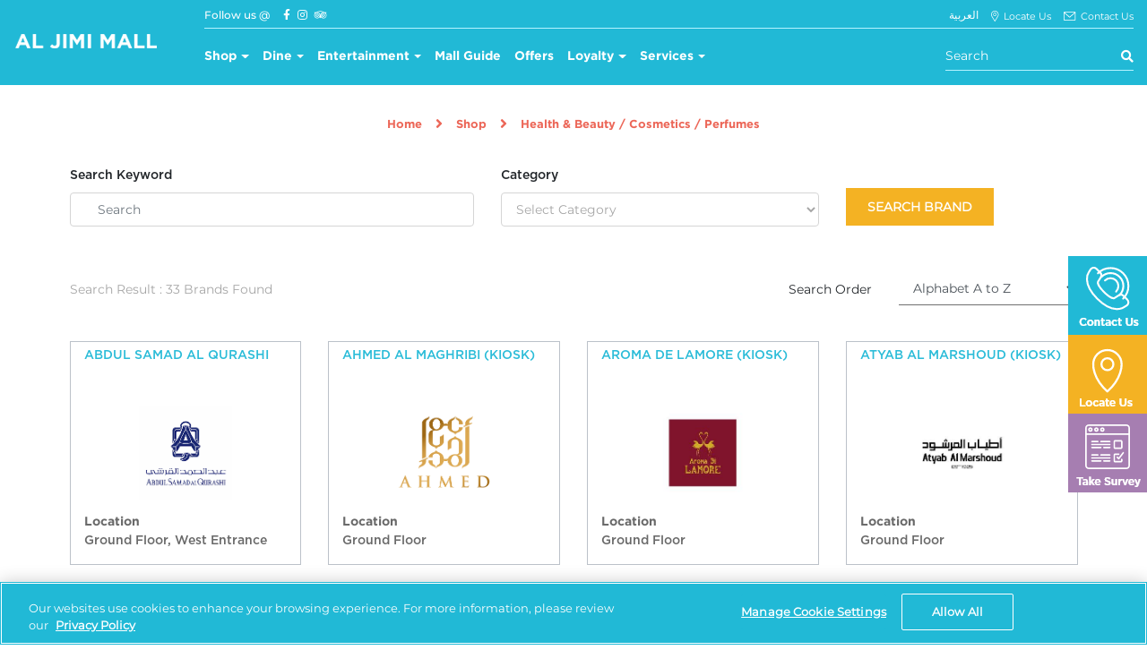

--- FILE ---
content_type: text/html; charset=utf-8
request_url: https://www.aljimimall.com/en/shopcategory/health-beauty-cosmetics-perfumes
body_size: 26440
content:

<!doctype html>
<html lang="en">
<head>
    <meta charset="utf-8">
    <meta http-equiv="X-UA-Compatible" content="IE=edge,chrome=1">
    <meta name="viewport" content="width=device-width, initial-scale=1.0, maximum-scale=1.0, user-scalable=no">
    <title>Health &amp; Beauty / Cosmetics / Perfumes - AlJimi Mall</title>
    <meta name="description" content="">
    <meta name="author" content="">
    
    
    <link href="/DependencyHandler.axd?s=L2Fzc2V0cy9jc3MvYm9vdHN0cmFwLm1pbi5jc3M7L2Fzc2V0cy9jc3MvZm9udGF3ZXNvbWUubWluLmNzczsvY3NzL3NsaWNrLmNzczsvY3NzL2Fvcy5jc3M7&amp;t=Css&amp;cdv=125089613" type="text/css" rel="stylesheet"/><link href="/css/main.min.css?ver=106" type="text/css" rel="stylesheet"/>



<!-- Google tag (gtag.js) --> <script async src="https://www.googletagmanager.com/gtag/js?id=G-NP96F3C81K"></script> <script> window.dataLayer = window.dataLayer || []; function gtag(){dataLayer.push(arguments);} gtag('js', new Date()); gtag('config', 'G-NP96F3C81K'); </script>
        
        <!-- Google Tag Manager -->
        <script>(function(w,d,s,l,i){w[l]=w[l]||[];w[l].push({'gtm.start':
        new Date().getTime(),event:'gtm.js'});var f=d.getElementsByTagName(s)[0],
        j=d.createElement(s),dl=l!='dataLayer'?'&l='+l:'';j.async=true;j.src=
        'https://www.googletagmanager.com/gtm.js?id='+i+dl;f.parentNode.insertBefore(j,f);
        })(window,document,'script','dataLayer','GTM-P4X79NDD');</script>
        <!-- End Google Tag Manager -->
<script src=https://cdn.cookielaw.org/scripttemplates/otSDKStub.js data-document-language="true" type="text/javascript" charset="UTF-8" data-domain-script="018f357e-e102-7694-a8ab-0342e6b375cb" ></script>        <script type="text/javascript">
        function OptanonWrapper() { }
        </script>


    <link rel="icon" type="image/png" href="/assets/images/favicon.ico" />
    <link rel="apple-touch-icon" sizes="192x192" href="/assets/images/favicon.png" />
    <link rel="icon" type="image/png" sizes="192x192" href="/assets/images/favicon.png" />
    <style>
    [lang="ar"] .winter-Href {
        display: none;
    }
    #onetrust-consent-sdk #onetrust-banner-sdk {
    top: auto !important;
    bottom: 0 !important;
    }
    @media screen and (max-width: 1024px) and (min-width: 768px) {
   .main-banner .main-slide {
     margin-top: 77px;
   }
}
@media screen and (max-width: 767px) {
  .main-banner .main-slide {
    margin-top: 45px;
  }
}
@media screen and (max-width: 576px) {
  .main-banner .main-slide {
    margin-top: 0px;
  }
}
</style>
</head>
<body class="frontpage">

    <!-- Google Tag Manager (noscript) -->
        <noscript><iframe src="https://www.googletagmanager.com/ns.html?id=GTM-P4X79NDD" height="0" width="0" style="display:none;visibility:hidden"></iframe></noscript>
    <!-- End Google Tag Manager (noscript) -->

    <div id="loading-div">
        <img id="loading-image" src="/assets/images/loader-ripple.svg" alt="Loading...">
    </div>
    <div class="wrapper">
        <!--Start Header-->
        <header class="header">
            <div class="container-fluid custom-container-fluid">
                <div class="row">
                    <!--Start Logo Section-->
                    <section class="col-md-12 col-lg-2 logo-section">
                        <figure class="logo-holder">
                            <a href="/en/home" class="gtm-track-header-nav-click" name="Al Jimi Logo-Click"><img src="/media/b5lfnrpk/aljimi-logo-site.png" class="img-fluid" alt="Al Jimi Mall Logo" /></a>
                        </figure>
                        <button class="navbar-toggler" type="button" data-toggle="collapse"
                                data-target="#navbarCollapse" aria-controls="navbarCollapse" aria-expanded="false"
                                aria-label="Toggle navigation">
                            <span></span>
                            <span></span>
                            <span></span>
                        </button>
                        <ul class="list-unstyled mob-options">
                            <li class="search">
                                <i class="fa fa-search" aria-hidden="true" name="topSearchMainMob"></i>
                                <div class="searchbox">
                                    <input type="text" name="topSearchMainMob" id="topSearchMainMob" placeholder="Search" class="form-control" autocomplete="off">
                                    <div id="SearchMainMobDiv" class="search-popup">
                                        <h4>Quick Links</h4>
                                        <ul id="topSearchMainMobUL"></ul>
                                    </div>
                                </div>
                            </li>

                            <li class="lang"><a href="https://www.aljimimall.com/ar/shopcategory/health-beauty-cosmetics-perfumes" class="gtm-track-language-toggle" name="LanguageToggle" hreflang="ar">العربية</a></li>
                        </ul>
                    </section>
                    <!--End Logo Section-->
                    <!--Start Link Section-->
                    <section class="collapse navbar-collapse col-md-12 col-lg-10 header-links" id="navbarCollapse">
                        <!--Start Top Links-->
                        <nav class="clearfix top-links">
                            <!--Start Left Links-->
                            <ul class="list-unstyled left-links">
                                <li class="title">Follow us @</li>
                                <li>
                                    <a href="https://www.facebook.com/aljimimallalain/" title="Facebook" class="gtm-track-header-social-icons" name="Facebook">
                                        <i class="fab fa-facebook-f" aria-hidden="true"></i>
                                    </a>
                                </li>
                                
                                <li>
                                    <a href="https://www.instagram.com/aljimimallalain/" title="Instagram" class="gtm-track-header-social-icons" name="Instagram">
                                        <i class="fab fa-instagram" aria-hidden="true"></i>
                                    </a>
                                </li>
                                
                                <li>
                                    <a href="https://www.tripadvisor.com.au/Attraction_Review-g298061-d4226942-Reviews-Al_Jimi_Mall-Al_Ain_Emirate_of_Abu_Dhabi.html" title="Tripadvisor" class="gtm-track-header-social-icons" name="Tripadvisor">
                                        <i class="fab fa-tripadvisor"></i>
                                    </a>
                                </li>
                            </ul>
                            <!--End Left Links-->
                            <!--Start Right Links-->
                            <ul class="list-unstyled right-links">
                                <li class="lang"><a href="https://www.aljimimall.com/ar/shopcategory/health-beauty-cosmetics-perfumes" class="gtm-track-language-toggle" name="LanguageToggle" hreflang="ar">العربية</a></li>
                              
                                <li>
                                    <a href="/en/contact#map-location" class="gtm-track-header-nav-click" name="LocateUs-Click">
                                        <img src="/assets/images/icon-location.png" />
                                        <span>Locate Us</span>
                                    </a>
                                </li>
                                <li>
                                    <a href="/en/contact" class="gtm-track-header-nav-click" name="ContactUs-Click">
                                        <img src="/assets/images/icon-contact.png" />
                                        <span>Contact Us</span>
                                    </a>
                                </li>
                            </ul>
                            <!--End Right Links-->
                        </nav>
                        <!--End Top Links-->
                        <!--Start Bottom Links-->
                        <section class="clearfix bottom-links">
                            <!--Start Main Links-->
                            <nav class=" main-links">
                                <ul class="list-unstyled">
              
                                 <li class="top-main-link">
                                    <a href="/en/shops" class="dropdown-toggle gtm-track-header-nav-click" name="Shop">Shop</a>
                                    <div class="category-dropdown">
                                        <h2 class="sub-heading">Shop Categories</h2>
                                        <div class="category-cont">
                                            <div class="category-row">
                                                <div class="left-col">
                                                    <ul class="list-unstyled">
                                                                    <li><a href="/en/shopcategory/attractions/" class="gtm-track-header-nav-option-click" name="Attractions">Attractions</a></li>
                                                                    <li><a href="/en/shopcategory/books-stationery-toys-gifts-games/" class="gtm-track-header-nav-option-click" name="Books / Stationery / Toys / Gifts / Games">Books / Stationery / Toys / Gifts / Games</a></li>
                                                                    <li><a href="/en/shopcategory/chocolate-ice-cream-confectionary/" class="gtm-track-header-nav-option-click" name="Chocolate-Ice Cream-Confectionary">Chocolate-Ice Cream-Confectionary</a></li>
                                                                    <li><a href="/en/shopcategory/department-store/" class="gtm-track-header-nav-option-click" name="Department Store">Department Store</a></li>
                                                                    <li><a href="/en/shopcategory/electronics-mobile-phones/" class="gtm-track-header-nav-option-click" name="Electronics - Mobile Phones">Electronics - Mobile Phones</a></li>
                                                                    <li><a href="/en/shopcategory/fashion-accessories-leather/" class="gtm-track-header-nav-option-click" name="Fashion - Accessories / Leather">Fashion - Accessories / Leather</a></li>
                                                                    <li><a href="/en/shopcategory/fashion-children/" class="gtm-track-header-nav-option-click" name="Fashion - Children">Fashion - Children</a></li>
                                                                    <li><a href="/en/shopcategory/fashion-lingerie-swimwear/" class="gtm-track-header-nav-option-click" name="Fashion - Lingerie &amp; Swimwear">Fashion - Lingerie &amp; Swimwear</a></li>
                                                                    <li><a href="/en/shopcategory/fashion-men-arabic/" class="gtm-track-header-nav-option-click" name="Fashion - Men (Arabic)">Fashion - Men (Arabic)</a></li>
                                                                    <li><a href="/en/shopcategory/fashion-unisex/" class="gtm-track-header-nav-option-click" name="Fashion - Unisex">Fashion - Unisex</a></li>
                                                                    <li><a href="/en/shopcategory/fashion-women-arabic/" class="gtm-track-header-nav-option-click" name="Fashion - Women (Arabic)">Fashion - Women (Arabic)</a></li>
                                                                    <li><a href="/en/shopcategory/fashion-accessories-leather-luggage/" class="gtm-track-header-nav-option-click" name="Fashion-Accessories/Leather/Luggage">Fashion-Accessories/Leather/Luggage</a></li>
                                                                    <li><a href="/en/shopcategory/footwear-socks/" class="gtm-track-header-nav-option-click" name="Footwear - Socks">Footwear - Socks</a></li>
                                                                    <li><a href="/en/shopcategory/health-beauty-cosmetics-perfumes/" class="gtm-track-header-nav-option-click" name="Health &amp; Beauty / Cosmetics / Perfumes">Health &amp; Beauty / Cosmetics / Perfumes</a></li>
                                                                    <li><a href="/en/shopcategory/home-furnishing-accessories/" class="gtm-track-header-nav-option-click" name="Home Furnishing &amp; Accessories">Home Furnishing &amp; Accessories</a></li>
                                                                    <li><a href="/en/shopcategory/hypermarket/" class="gtm-track-header-nav-option-click" name="Hypermarket">Hypermarket</a></li>
                                                                    <li><a href="/en/shopcategory/kiosk/" class="gtm-track-header-nav-option-click" name="Kiosk">Kiosk</a></li>
                                                                    <li><a href="/en/shopcategory/optics-sunglasses/" class="gtm-track-header-nav-option-click" name="Optics &amp; Sunglasses">Optics &amp; Sunglasses</a></li>
                                                                    <li><a href="/en/shopcategory/parking-services/" class="gtm-track-header-nav-option-click" name="Parking Services">Parking Services</a></li>
                                                                    <li><a href="/en/shopcategory/services-banks-financial-services/" class="gtm-track-header-nav-option-click" name="Services - Banks &amp; Financial Services">Services - Banks &amp; Financial Services</a></li>
                                                                    <li><a href="/en/shopcategory/services-pharmacy-medical/" class="gtm-track-header-nav-option-click" name="Services - Pharmacy &amp; Medical">Services - Pharmacy &amp; Medical</a></li>
                                                                    <li><a href="/en/shopcategory/services-telecommunication/" class="gtm-track-header-nav-option-click" name="Services - Telecommunication">Services - Telecommunication</a></li>
                                                                    <li><a href="/en/shopcategory/specialty-stores/" class="gtm-track-header-nav-option-click" name="Specialty Stores">Specialty Stores</a></li>
                                                                    <li><a href="/en/shopcategory/sportswear/" class="gtm-track-header-nav-option-click" name="Sportswear ">Sportswear </a></li>
                                                                    <li><a href="/en/shopcategory/watches-jewelry/" class="gtm-track-header-nav-option-click" name="Watches &amp; Jewelry">Watches &amp; Jewelry</a></li>

                                                    </ul>
                                                </div>
                                            </div>
                                            <div class="buttons">
                                                <a href="/en/shops" class="btn btn-primary gtm-track-viewall-event" name="menus-shop-viewallcategories">View All Categories</a>
                                            </div>
                                        </div>
                                    </div>
                                </li>

                                    <li class="top-main-link">
                                        <a href="/en/dine" class="dropdown-toggle gtm-track-header-nav-click" name="Dine">Dine</a>
                                        <div class="category-dropdown">
                                            <h2 class="sub-heading">Dine Categories</h2>
                                            <div class="category-cont">
                                                <div class="category-row">
                                                    <div class="left-col">
                                                        <ul class="list-unstyled">
                                                                        <li><a href="/en/dinecategory/cafes/" class="gtm-track-header-nav-option-click" name="Cafes">Cafes</a></li>
                                                                        <li><a href="/en/dinecategory/chocolate-ice-cream-confectionery/" class="gtm-track-header-nav-option-click" name="Chocolate / Ice Cream / Confectionery">Chocolate / Ice Cream / Confectionery</a></li>
                                                                        <li><a href="/en/dinecategory/restaurants/" class="gtm-track-header-nav-option-click" name="Restaurants">Restaurants</a></li>

                                                        </ul>
                                                    </div>
                                                </div>
                                                <div class="buttons">
                                                    <a href="/en/dine" class="btn btn-primary gtm-track-viewall-event" name="menus-dine-viewallcategories">View All Categories</a>
                                                </div>
                                            </div>
                                        </div>
                                    </li>
                                    <li class="top-main-link">
                                        <a href="/en/entertainment" class="dropdown-toggle gtm-track-header-nav-click" name="Entertainment">Entertainment</a>
                                        <div class="category-dropdown">
                                            <h2 class="sub-heading">Attractions</h2>
                                            <div class="category-cont">
                                                <div class="category-row">
                                                    <div class="left-col">
                                                        <ul class="list-unstyled">
                                                                    <li><a href="/en/entertainment/adventure-land/" class="gtm-track-header-nav-option-click" name="Adventure Land">Adventure Land</a></li>
                                                                    <li><a href="/en/entertainment/air-maniax/" class="gtm-track-header-nav-option-click" name="Air Maniax">Air Maniax</a></li>
                                                                    <li><a href="/en/entertainment/kidz-factory/" class="gtm-track-header-nav-option-click" name="Kidz Factory">Kidz Factory</a></li>
                                                                    <li><a href="/en/entertainment/vox-cinemas/" class="gtm-track-header-nav-option-click" name="VOX Cinemas">VOX Cinemas</a></li>

                                                        </ul>
                                                    </div>
                                                </div>
                                                <div class="buttons">
                                                    <a href="/en/entertainment" class="btn btn-primary gtm-track-viewall-event" name="menus-entertainment-viewallcategories">View All Attractions</a>
                                                </div>
                                            </div>
                                        </div>
                                    </li>
                                   
                               <li class="top-main-link"><a href="/en/mall-guide" class="gtm-track-header-nav-click" name="Event" target="blank">Mall Guide</a></li>
                                   
                              <li class="top-main-link"><a href="/en/offers" class="gtm-track-header-nav-click" name="Offers">Offers</a></li>
                                    <li class="top-main-link small-dropdown">
                                        <a href="https://www.aljimimall.com/en/loyalty" class="dropdown-toggle gtm-track-header-nav-click" name="Rewards">Loyalty</a>
                                        <div class="category-dropdown">
                                            <ul class="list-unstyled">
                                                <li><a href="/en/darnarewards" class="gtm-track-header-nav-option-click" name="Darna">Darna Rewards</a></li>
                                                
                                             
                                            </ul>
                                        </div>
                                    </li>
                                    
                                    
                                    
                                    
                                    
                                    
                                    
                                    
                                    <li class="top-main-link">
                                        <a href="/en/services" class="dropdown-toggle gtm-track-header-nav-click" name="Services">Services</a>
                                        <div class="category-dropdown">
                                            <h2 class="sub-heading">Services</h2>
                                            <div class="category-cont">
                                                <div class="category-row">
                                                    <div class="left-col">
                                                        <ul class="list-unstyled">
                                                            <li><a href="/en/services/prayer-hall" class="gtm-track-header-nav-option-click" name="Prayer Hall">Prayer Hall</a></li>
                                                                    <li><a href="/en/giftcard" class="gtm-track-header-nav-option-click" name="Aldar Gift Card">Aldar Gift Card</a></li>
                                                                    <li><a href="/en/services/electriccarcharging/" class="gtm-track-header-nav-option-click" name="Electric Car Charging Station">Electric Car Charging Station</a></li>
                                                                    <li><a href="/en/services/lost-found/" class="gtm-track-header-nav-option-click" name="Lost &amp; Found">Lost &amp; Found</a></li>
                                                                    <li><a href="/en/services/prayer-hall" class="gtm-track-header-nav-option-click"></a></li>
                                                                    <li><a href="/en/services/wheelchairservice/" class="gtm-track-header-nav-option-click" name="Wheelchair Service">Wheelchair Service</a></li>

                                                        </ul>
                                                    </div>
                                                </div>
                                                <div class="buttons">
                                                    <a href="/en/services" class="btn btn-primary gtm-track-viewall-event" name="menus-services-viewallcategories">View All Categories</a>
                                                </div>
                                            </div>
                                        </div>
                                    </li>

                                    
                                    
                                    
                                    
                                    
                                    
                                   
                                    
                                </ul>
                            </nav>
                            <!--End Main Links-->
                            <!--Start Search Box-->
                            <div class="search-field">
                                <input type="text" name="topSearchMain" id="topSearchMain" placeholder="Search" class="form-control" autocomplete="off" />
                                <i class="fa fa-search" aria-hidden="true" name="topSearchMainMob"></i>
                            </div>
                            <div id="SearchMainDiv" class="search-popup">
                                <h4>Quick Links</h4>
                                <ul id="topSearchMainUL"></ul>
                            </div>
                            <!--End Search Box-->
                        </section>
                        <!--End Bottom Links-->
                    </section>
                    <!--End Link Section-->
                </div>
            </div>
        </header>
        <!--End Header-->
        <script src="/DependencyHandler.axd?s=L3NjcmlwdHMvanF1ZXJ5LTMuNS4xLm1pbi5qczs&amp;t=Javascript&amp;cdv=125089613" type="text/javascript"></script><script src="/scripts/bootstrap.min.js?v=2" type="text/javascript"></script><script src="/DependencyHandler.axd?s=[base64]&amp;t=Javascript&amp;cdv=125089613" type="text/javascript"></script><script src="/scripts/custom.js?v=5" type="text/javascript"></script>
        <script type="text/javascript">
        function gtmGetDlBase() {
            var l_lang = ('en' == "en" ? "EN" : "AR");
            //debugger;
            return {
                'p_language': l_lang,
                'p_pageurl': 'https://www.aljimimall.com/en/shopcategory/health-beauty-cosmetics-perfumes',
                'p_category': 'shopcategory',
                'p_subcategory': 'health-beauty-cosmetics-perfumes',
                'p_loginstatus': 'no',
                'p_userid': ''
            };
        }

        window.dataLayer = window.dataLayer || [];
        window.dataLayer.push(gtmGetDlBase());
        console.log("Page Load", window.dataLayer);

        $(document).ready(function () {
            $(".gtm-track").click(function (e) {
                gtmTrackClick($(this).attr("href"));
            });

			 $(".gtm-track-more-event").click(function (e) {
                gtmTrackEvent_MoreClick($(this));
            });

			 $(".gtm-track-viewall-event").click(function (e) {
                gtmTrackEvent_MoreClick($(this));
            });

			 $(".gtm-track-more-outbound-event").click(function (e) {
                gtmTrackEvent_MoreOutboundClick($(this));
            });

			 $(".gtm-track-header-nav-click").click(function (e) {
                gtmTrackEvent_HeaderNavClick($(this));
            });

			 $(".gtm-track-header-nav-option-click").click(function (e) {
                gtmTrackEvent_HeaderNavOptionClick($(this));
            });

			 $(".gtm-track-language-toggle").click(function (e) {
                gtmTrackEvent_LanguageToggleClick($(this));
            });

			 $(".gtm-track-header-social-icons").click(function (e) {
                gtmTrackEvent_HeaderSocialIconsClick($(this));
            });

			 $(".gtm-track-footer-social-icons").click(function (e) {
                gtmTrackEvent_FooterSocialIconsClick($(this));
            });

			 $(".gtm-track-button-event").click(function (e) {
                gtmTrackEvent_ButtonClick($(this));
            });

			 $(".gtm-track-tile-event").click(function (e) {
                gtmTrackEvent_TileClick($(this));
            });
            //When Any Video Play
            //$('video').parent().find(".play-bt").click(function () {
            //    var objVideo = $(this).parent().find('video');
            //    if (objVideo.length > 0) {//Manual Click
            //        gtmTrackEvent_VideoPlayClick($(objVideo[0]));
            //    }
            //});
            //$('video').click(function () {
            //    if (this.paused) {
            //        gtmTrackEvent_VideoPlayClick($(this));
            //    }
            //});
            var isVPlayByAuto = true; //On Page Load If Video Play Event Fire Means Video Is Playing Auto
            $("video").on("play", function (e) {
                if (!isVPlayByAuto) {
                    gtmTrackEvent_VideoPlayClick($(this));
                } else {
                    isVPlayByAuto = false;
                }
            });
            //Paging GTM Moved To Custom.js
			//$(".gtm-track-paging-event").click(function (e) {
   //             gtmTrackEvent_PagingClick($(this));
   //         });

			$(".gtm-track-searchbrand-event").click(function (e) {
                gtmTrackEvent_SearchBrandClick($(this));
            });

			$(".gtm-track-app-event").click(function (e) {
                gtmTrackEvent_AppClick($(this));
            });

			$(".gtm-track-button-aldar-buyOnline-event").click(function (e) {
                gtmTrackEvent_AldarBuyOnlineClick($(this));
            });

			$("#submitbtnNewsletter").click(function (e) {
                gtmTrackEvent_SubscribeNewsLetterClick($(this));
            });

			$(".gtm-track-footer-nav-click").click(function (e) {
                gtmTrackEvent_FooterNavClick($(this));
            });

			$(".gtm-track-contactus-click").click(function (e) {
                gtmTrackEvent_ContactUsClick($(this));
            });

			$(".slick-next").click(function (e) {
                gtmTrackEvent_SwipeClick($(this));
            });

			$(".slick-prev").click(function (e) {
                gtmTrackEvent_SwipeClick($(this));
            });

            $(".slick-dots button").click(function (e) {
                gtmTrackEvent_SwipeClick($(this));
            });
        });

        function gtmTrackClick(href) {
            console.log("[GTM-DL]", "Track Outbound Click", href);
            var data = gtmGetDlBase();
            data.p_event = 'outboundClicks';
            data.p_clickURL = href;
            window.dataLayer.push(data);
        }
        function gtmNewsletterSignup() {
            console.log("[GTM-DL]", "Track Newsletter Signup");
            var data = gtmGetDlBase();
            data.p_event = 'signUp';
            window.dataLayer.push(data);
        }
        function gtmContactUs(nationality) {
            console.log("[GTM-DL]", "Track Contact Us");
            var data = gtmGetDlBase();
            data.p_event = 'contactUs';
            data.nationality = nationality;
            window.dataLayer.push(data);
        }
        function gtmLeasingEnquiry(currency, companyType) {
            console.log("[GTM-DL]", "Track Leasing Enquiry");
            var data = gtmGetDlBase();
            data.p_event = 'leasingEnquiry';
            data.p_currency = currency;
            data.p_companytype = companyType;
            window.dataLayer.push(data);
        }
		function gtmTrackEvent_MoreClick(objbtn) {
            console.log("[GTM-DL]", "Track event more Click", objbtn.attr("href"));
            var data = gtmGetDlBase();
            data.p_event = 'e_moreclicks';
            data.p_buttonname = objbtn.attr("name");
            data.p_inboundurl = window.location.origin + objbtn.attr("href");
            if (objbtn.attr("outboundURL")) {
                data.p_outboundurl = objbtn.attr("outboundURL");
            }
            window.dataLayer.push(data);
			<!--debugger;-->
        }
		function gtmTrackEvent_MoreOutboundClick(objbtn) {
            console.log("[GTM-DL]", "Track event more (Outbound) Click", objbtn.attr("href"));
            var data = gtmGetDlBase();
            data.p_event = 'e_moreclicks';
            data.p_buttonname = objbtn.attr("name");
            data.p_inboundurl = "";
            data.p_outboundurl = objbtn.attr("href");
            window.dataLayer.push(data);
			<!--debugger;-->
        }
		function gtmTrackEvent_HeaderNavClick(objbtn) {
            console.log("[GTM-DL]", "Track event Header Nav Click", objbtn.attr("href"));
            var data = gtmGetDlBase();
            data.p_event = 'e_headernavclicks';
            data.p_buttonname = objbtn.attr("name");
            data.p_inboundurl =window.location.origin+objbtn.attr("href");
            data.p_outboundurl="";
            window.dataLayer.push(data);
			<!--debugger;-->
        }
		function gtmTrackEvent_FooterNavClick(objbtn) {
            console.log("[GTM-DL]", "Track event Footer Nav Click", objbtn.attr("href"));
            var data = gtmGetDlBase();
            data.p_event = 'e_footernavclicks';
            data.p_buttonname = objbtn.attr("name");

            if (objbtn.attr("href").startsWith("http://") ||
                objbtn.attr("href").startsWith("https://")) {//For External Links
                data.p_outboundurl = objbtn.attr("href");
            } else {
                data.p_inboundurl = window.location.origin + objbtn.attr("href");
            }
            window.dataLayer.push(data);
			<!--debugger;-->
        }
		function gtmTrackEvent_HeaderNavOptionClick(objbtn) {
            console.log("[GTM-DL]", "Track event Header Nav Option Click", objbtn.attr("href"));
            var data = gtmGetDlBase();
            data.p_event = 'e_headernavoptionclicks';
            data.p_buttonname = objbtn.attr("name");
            data.p_inboundurl =window.location.origin+objbtn.attr("href");
            data.p_outboundurl="";
            window.dataLayer.push(data);
			<!--debugger;-->
        }
		function gtmTrackEvent_HeaderDeskSearchClick(objbtn) {
            console.log("[GTM-DL]", "Track event Header Desktop Search Click", objbtn.attr("name"));
            var data = gtmGetDlBase();
            data.p_event = 'e_headersearchclicks';
            data.p_buttonname = objbtn.attr("name");
            data.p_searchquery = $("#topSearchMain").val();
            window.dataLayer.push(data);
			<!--debugger;-->
        }
        function gtmTrackEvent_HeaderMobSearchClick(objbtn) {
            console.log("[GTM-DL]", "Track event Header Mobile Search Click", objbtn.attr("name"));
            var data = gtmGetDlBase();
            data.p_event = 'e_headersearchclicks';
            data.p_buttonname = objbtn.attr("name");
            data.p_searchquery = $("#topSearchMainMob").val();
            window.dataLayer.push(data);
            <!--debugger;-->
        }
        function gtmTrackEvent_LanguageToggleClick(objbtn) {
            console.log("[GTM-DL]", "Track event Language Toggle Click", objbtn.attr("href"));
            var data = gtmGetDlBase();
            data.p_language = ('en' == "en" ? "EN|AR" : "AR|EN");
            data.p_event = 'e_languagetoggle';
            data.p_buttonname = objbtn.attr("name");
            window.dataLayer.push(data);
			<!--debugger;-->
        }
		function gtmTrackEvent_HeaderSocialIconsClick(objbtn) {
            console.log("[GTM-DL]", "Track event Header Social Icons Click", objbtn.attr("href"));
            var data = gtmGetDlBase();
            data.p_event = 'e_headersocialicons';
            data.p_buttonname = objbtn.attr("name");
            data.p_outboundurl = objbtn.attr("href");
            window.dataLayer.push(data);
			<!--debugger;-->
        }
		function gtmTrackEvent_FooterSocialIconsClick(objbtn) {
            console.log("[GTM-DL]", "Track event Footer Social Icons Click", objbtn.attr("href"));
            var data = gtmGetDlBase();
            data.p_event = 'e_footersocialiconsclicks';
            data.p_buttonname = objbtn.attr("name");
            data.p_outboundurl = objbtn.attr("href");
            window.dataLayer.push(data);
			<!--debugger;-->
        }
		function gtmTrackEvent_ButtonClick(objbtn) {
            console.log("[GTM-DL]", "Track event Button Click", objbtn.attr("href"));
            var data = gtmGetDlBase();
            data.p_event = 'e_buttonclicks';
            data.p_buttonname = objbtn.attr("name");
            if (objbtn.attr("href")) {
                data.p_inboundurl = window.location.origin + objbtn.attr("href");
            }
            window.dataLayer.push(data);
			<!--debugger;-->
        }
		function gtmTrackEvent_TileClick(objbtn) {
            console.log("[GTM-DL]", "Track event Tile Click", objbtn.attr("href"));
            var data = gtmGetDlBase();
            data.p_event = 'e_tileclicks';
            data.p_tilename = objbtn.attr("name");
            if (objbtn.attr("href")) {
                data.p_inboundurl = window.location.origin + objbtn.attr("href");
            }
            var dataAttr = $(objbtn).closest('div.gtm-mainsec').attr('data-section');
            if (dataAttr) {
                if (dataAttr.length > 0) {
                    data.p_sectionname = dataAttr;
                }
            }
            window.dataLayer.push(data);
			<!--debugger;-->
        }
		function gtmTrackEvent_VideoPlayClick(objbtn) {
            console.log("[GTM-DL]", "Track event Video Play Click", objbtn.attr("name"));
            var data = gtmGetDlBase();
            data.p_event = 'e_videoplays';
            data.p_videoname = objbtn.attr("name");
            var dataAttr = $(objbtn).closest('div.gtm-mainsec').attr('data-section');
            if (dataAttr) {
                if (dataAttr.length > 0) {
                    data.p_sectionname = dataAttr;
                }
            }
            console.log("gtmTrackEvent_VideoPlayClick", data);
            window.dataLayer.push(data);
			<!--debugger;-->
        }
		function gtmTrackEvent_PagingClick(objbtn) {
            console.log("[GTM-DL]", "Track event Paging Number Toggler Click", objbtn.attr("href"));
            var data = gtmGetDlBase();
            data.p_event = 'e_pagenumber';
            data.p_buttonname = objbtn.attr("name");
            if (objbtn.attr("href")) {
                data.p_inboundurl = window.location.origin + objbtn.attr("href");
            } else {
                var btnA = $(objbtn).find('a:first');
                data.p_inboundurl = window.location.href.split('?')[0] + btnA.attr("href");
            }
            window.dataLayer.push(data);
			<!--debugger;-->
        }
		function gtmTrackEvent_SearchBrandClick(objbtn) {
            console.log("[GTM-DL]", "Track event search brand Click", objbtn.attr("href"));
            var data = gtmGetDlBase();
            data.p_event = 'e_searchbrandclicks';
            data.p_buttonname = objbtn.attr("name");
            data.p_outboundurl= '';
            window.dataLayer.push(data);
			<!--debugger;-->
        }
		function gtmTrackEvent_AppClick(objbtn) {
            console.log("[GTM-DL]", "Track event App Store Click", objbtn.attr("href"));
            var data = gtmGetDlBase();
            data.p_event = 'e_buttonappclicks';
            data.p_buttonname = objbtn.attr("name");
            data.p_outboundurl= objbtn.attr("href");
            window.dataLayer.push(data);
			<!--debugger;-->
        }
        function gtmTrackEvent_SubscribeNewsLetterClick(objbtn) {
            var invalidFields = 0;
            var secNL = $("section.newsletter-box .umbraco-forms-fieldset");
            $(secNL).find("input[type='text']").each(function () {
                if ($(this).val() == "") {
                    invalidFields += 1;
                }
            });
            $(secNL).find("input[type='checkbox']").each(function () {
                if (!$(this).is(":checked")) {
                    invalidFields += 1;
                }
            });
            if (invalidFields == 0) {
                console.log("[GTM-DL]", "Track event Subscribe Newsletter Click", objbtn.attr("href"));
                var data = gtmGetDlBase();
                data.p_event = 'e_subscribeclicks';
                data.p_buttonname = objbtn.attr("name");
                window.dataLayer.push(data);
                <!--debugger;-->
            }
        }
		function gtmTrackEvent_AldarBuyOnlineClick(objbtn) {
            console.log("[GTM-DL]", "Track event Aldar (Buy Online) Click", objbtn.attr("href"));
            var data = gtmGetDlBase();
            data.p_event = 'e_buttonaldarclicks';
            data.p_buttonname = objbtn.attr("name");
            data.p_outboundurl= objbtn.attr("href");
            window.dataLayer.push(data);
			<!--debugger;-->
        }
		function gtmTrackEvent_SwipeClick(objbtn) {
            console.log("[GTM-DL]", "Track event Swipe Click", objbtn.attr("value"));
            var data = gtmGetDlBase();
            data.p_event = 'e_swipeclicks';
            var dataAttr = $(objbtn).closest('div.gtm-mainsec').attr('data-section');
            if (dataAttr) {
                if (dataAttr.length > 0) {
                    data.p_sectionname = dataAttr;
                }
            }
            window.dataLayer.push(data);
			<!--debugger;-->
        }
		function gtmTrackEvent_ContactUsClick(objbtn) {
            console.log("[GTM-DL]", "Track event Button Click", objbtn.attr("href"));
            var data = gtmGetDlBase();
            data.p_event = 'e_buttoncontactclicks';
            data.p_buttonname = objbtn.attr("name");
            window.dataLayer.push(data);
			<!--debugger;-->
        }
		function gtmTrackEvent_LeasingFormClick(objbtn,companyType,currency) {
            console.log("[GTM-DL]", "Track event LeasingForm Button Click", objbtn.attr("href"));
            var data = gtmGetDlBase();
            data.p_event = 'e_leasingEnquiryclicks';
            data.p_buttonname = objbtn.attr("name");
            data.p_currency = currency;
			data.p_companytype = companyType;
            window.dataLayer.push(data);
			<!--debugger;-->
        }
        </script>
        <!--Start Quick Links-->
        <div class="quick-links">
            <ul>
                <li>
                    <a href="/en/contact" class="gtm-track-header-nav-click" name="ContactUs-Click">
                            <img src="/assets/images/ql-contact.png" alt="Contact Us" />
                    </a>
                </li>
                <li>
                    <a href="/en/contact#map-location" class="gtm-track-header-nav-click" name="LocateUs-Click">                        
                            <img src="/assets/images/ql-locate.png" alt="Locate Us" />
                    </a>
                </li>
                <li>
                    <a href="https://aldar.eu.qualtrics.com/jfe/form/SV_eG8sTMZSdH4sMZv" class="gtm-track-header-nav-click" name="Survey-Click">                        
                            <img src="/assets/images/ql-survey.png" alt="Survey Form" />
                    </a>
                </li>
            </ul>
        </div>
        <!--End Start Quick Links-->
        <!--Start Main Content-->
        <main>
            
<!--Start Main Banner-->

<style>
    .filter-holder{
        margin-top: 100px;
    }
</style>
<!--End Main Banner-->
<!--Start Search Box-->
<section class="filter-holder">
    <div class="container-fluid custom-container-fluid">
        <div class="row">
            <div class="col-md-12">
                <!--Start Breadcrumbs-->
                <nav aria-label="breadcrumb" class="breadcrumb-holder">
                    <ol class="breadcrumb">
                        <li class="breadcrumb-item"><a class="gtm-track-button-event" name="btnBreadCrumbsHome" href="/en/home">Home</a></li>
                        <li class="breadcrumb-seprator"><i class="fas fa-angle-right"></i></li>
                        <li class="breadcrumb-item" aria-current="page"><a class="gtm-track-button-event" name="btnBreadCrumbsShop" href="/en/shops">Shop</a></li>
                        <li class="breadcrumb-seprator"><i class="fas fa-angle-right"></i></li>
                        <li class="breadcrumb-item active" aria-current="page">Health &amp; Beauty / Cosmetics / Perfumes</li>
                    </ol>
                </nav>
                <!--End Breadcrumbs-->
                <div class="filter-box">
                    <div class="row">
                        <div class="col-md-5 form-group">
                            <label for="">Search Keyword</label>
                            <input type="text" id="txtSearchData" name="txtSearchData" class="form-control" placeholder="Search" />
                            <div id="search-div" class="shop-auto-sr" style="display: none;">
                                <ul id="search-div-ul"></ul>
                            </div>
                        </div>
                        <div class="col-md-4 form-group">
                            <label for="">Category</label>
                            <select id="cmbShopCategory" name="cmbShopCategory" class="form-control">
                                <option value="">Select Category</option>
                                        <option value="/en/shopcategory/attractions/">Attractions  (<b>1</b>)</option>
                                        <option value="/en/shopcategory/books-stationery-toys-gifts-games/">Books / Stationery / Toys / Gifts / Games  (<b>3</b>)</option>
                                        <option value="/en/shopcategory/chocolate-ice-cream-confectionary/">Chocolate-Ice Cream-Confectionary  (<b>1</b>)</option>
                                        <option value="/en/shopcategory/department-store/">Department Store  (<b>2</b>)</option>
                                        <option value="/en/shopcategory/electronics-mobile-phones/">Electronics - Mobile Phones  (<b>4</b>)</option>
                                        <option value="/en/shopcategory/fashion-accessories-leather/">Fashion - Accessories / Leather  (<b>3</b>)</option>
                                        <option value="/en/shopcategory/fashion-children/">Fashion - Children  (<b>3</b>)</option>
                                        <option value="/en/shopcategory/fashion-lingerie-swimwear/">Fashion - Lingerie &amp; Swimwear  (<b>1</b>)</option>
                                        <option value="/en/shopcategory/fashion-men-arabic/">Fashion - Men (Arabic)  (<b>1</b>)</option>
                                        <option value="/en/shopcategory/fashion-unisex/">Fashion - Unisex  (<b>14</b>)</option>
                                        <option value="/en/shopcategory/fashion-women-arabic/">Fashion - Women (Arabic)  (<b>7</b>)</option>
                                        <option value="/en/shopcategory/fashion-accessories-leather-luggage/">Fashion-Accessories/Leather/Luggage  (<b>3</b>)</option>
                                        <option value="/en/shopcategory/footwear-socks/">Footwear - Socks  (<b>10</b>)</option>
                                        <option value="/en/shopcategory/health-beauty-cosmetics-perfumes/">Health &amp; Beauty / Cosmetics / Perfumes  (<b>33</b>)</option>
                                        <option value="/en/shopcategory/home-furnishing-accessories/">Home Furnishing &amp; Accessories  (<b>8</b>)</option>
                                        <option value="/en/shopcategory/hypermarket/">Hypermarket  (<b>1</b>)</option>
                                        <option value="/en/shopcategory/kiosk/">Kiosk  (<b>17</b>)</option>
                                        <option value="/en/shopcategory/optics-sunglasses/">Optics &amp; Sunglasses  (<b>5</b>)</option>
                                        <option value="/en/shopcategory/parking-services/">Parking Services  (<b>1</b>)</option>
                                        <option value="/en/shopcategory/services-banks-financial-services/">Services - Banks &amp; Financial Services  (<b>4</b>)</option>
                                        <option value="/en/shopcategory/services-pharmacy-medical/">Services - Pharmacy &amp; Medical  (<b>4</b>)</option>
                                        <option value="/en/shopcategory/services-telecommunication/">Services - Telecommunication  (<b>2</b>)</option>
                                        <option value="/en/shopcategory/specialty-stores/">Specialty Stores  (<b>1</b>)</option>
                                        <option value="/en/shopcategory/sportswear/">Sportswear   (<b>5</b>)</option>
                                        <option value="/en/shopcategory/watches-jewelry/">Watches &amp; Jewelry  (<b>7</b>)</option>
                            </select>
                        </div>
                        <div class="col-md-3">
                            <input type="button" id="btnSearch" name="btnSearch" class="btn btn-primary gtm-track-searchbrand-event" value="Search Brand" />
                        </div>
                    </div>
                </div>
            </div>
        </div>
    </div>
</section>
<!--End Search Box-->
<!--Start Search Result-->
<section class="search-result">
    <div class="container-fluid custom-container-fluid">
        <div class="row">
            <div class="col-md-12">
                <div class="search-result-container">
                    <div class="row">
                        <div class="col-md-6">
                            <div class="result-detail">
                                Search Result : 33 Brands Found                            </div>
                        </div>
                        <div class="col-md-6">
                            <div class="sort-box">
                                <label for="cmbSortData">Search Order</label>
                                <select id="cmbSortData" name="cmbSortData" class="form-control">
                                    <option  value="asc">Alphabet A to Z</option>
                                    <option  value="desc">Alphabet Z to A</option>
                                </select>
                            </div>
                        </div>
                                    <div class="col-md-3">
                                        <div class="brand-box">
                                            
                                                <a href="/en/shops/abdul-samad-al-qurashi/" class="gtm-track-tile-event" name="Abdul Samad Al Qurashi-tile">
                                                    <div class="prod-name">
                                                        Abdul Samad Al Qurashi
                                                    </div>
                                                    <div class="brand-logo">
                                                        <img src="/media/vngc555m/abdul-samad-al-qurashi.png" alt="Abdul Samad Al Qurashi" />
                                                    </div>
                                                        <div class="sale-cont">
                                                            <strong>Location</strong>
                                                            Ground Floor, West Entrance
                                                        </div>
                                                </a>
                            
                                        </div>
                                    </div>
                                    <div class="col-md-3">
                                        <div class="brand-box">
                                            
                                                <a href="/en/shops/ahmed-al-maghribi/" class="gtm-track-tile-event" name="Ahmed Al Maghribi-tile">
                                                    <div class="prod-name">
                                                        Ahmed Al Maghribi (Kiosk)
                                                    </div>
                                                    <div class="brand-logo">
                                                        <img src="/media/ofrpaoh3/ahmedmaghribi-logo.png" alt="Ahmed Al Maghribi (Kiosk)" />
                                                    </div>
                                                        <div class="sale-cont">
                                                            <strong>Location</strong>
                                                            Ground Floor
                                                        </div>
                                                </a>
                            
                                        </div>
                                    </div>
                                    <div class="col-md-3">
                                        <div class="brand-box">
                                            
                                                <a href="/en/shops/aroma-de-lamore-kiosk/" class="gtm-track-tile-event" name="Aroma de Lamore Kiosk-tile">
                                                    <div class="prod-name">
                                                        Aroma de Lamore (Kiosk)
                                                    </div>
                                                    <div class="brand-logo">
                                                        <img src="/media/hv2dmf4p/aroma-di-lamore.jpg" alt="Aroma de Lamore (Kiosk)" />
                                                    </div>
                                                        <div class="sale-cont">
                                                            <strong>Location</strong>
                                                            Ground Floor 
                                                        </div>
                                                </a>
                            
                                        </div>
                                    </div>
                                    <div class="col-md-3">
                                        <div class="brand-box">
                                            
                                                <a href="/en/shops/atyab-al-marshoud-kiosk/" class="gtm-track-tile-event" name="Atyab Al Marshoud (Kiosk)-tile">
                                                    <div class="prod-name">
                                                        Atyab Al Marshoud (Kiosk)
                                                    </div>
                                                    <div class="brand-logo">
                                                        <img src="/media/pj3jybvd/atyab-al-marshoud.jpg" alt="Atyab Al Marshoud (Kiosk)" />
                                                    </div>
                                                        <div class="sale-cont">
                                                            <strong>Location</strong>
                                                            Ground Floor 
                                                        </div>
                                                </a>
                            
                                        </div>
                                    </div>
                                    <div class="col-md-3">
                                        <div class="brand-box">
                                            
                                                <a href="/en/shops/bath-and-body-works/" class="gtm-track-tile-event" name="Bath and Body Works-tile">
                                                    <div class="prod-name">
                                                        Bath & Body Works
                                                    </div>
                                                    <div class="brand-logo">
                                                        <img src="/media/a5wjab3e/bath-and-body-works.png" alt="Bath &amp; Body Works" />
                                                    </div>
                                                        <div class="sale-cont">
                                                            <strong>Location</strong>
                                                            Ground Floor
                                                        </div>
                                                </a>
                            
                                        </div>
                                    </div>
                                    <div class="col-md-3">
                                        <div class="brand-box">
                                            
                                                <a href="/en/shops/carmen-perfumes-kiosk/" class="gtm-track-tile-event" name="Carmen Perfumes (Kiosk)-tile">
                                                    <div class="prod-name">
                                                        Carmen Perfumes (Kiosk)
                                                    </div>
                                                    <div class="brand-logo">
                                                        <img src="/media/o1op1pbe/carmen-perfumes-logo.jpg" alt="Carmen Perfumes (Kiosk)" />
                                                    </div>
                                                        <div class="sale-cont">
                                                            <strong>Location</strong>
                                                            First Floor
                                                        </div>
                                                </a>
                            
                                        </div>
                                    </div>
                                    <div class="col-md-3">
                                        <div class="brand-box">
                                            
                                                <a href="/en/shops/chanel/" class="gtm-track-tile-event" name="Chanel-tile">
                                                    <div class="prod-name">
                                                        Chanel
                                                    </div>
                                                    <div class="brand-logo">
                                                        <img src="/media/p2ydfcem/chanel-logo.png" alt="Chanel" />
                                                    </div>
                                                        <div class="sale-cont">
                                                            <strong>Location</strong>
                                                            First Floor
                                                        </div>
                                                </a>
                            
                                        </div>
                                    </div>
                                    <div class="col-md-3">
                                        <div class="brand-box">
                                            
                                                <a href="/en/shops/dior/" class="gtm-track-tile-event" name="Dior-tile">
                                                    <div class="prod-name">
                                                        Dior (Opening Soon)
                                                    </div>
                                                    <div class="brand-logo">
                                                        <img src="/media/ljof24gr/christian-logo.png" alt="Dior (Opening Soon)" />
                                                    </div>
                                                        <div class="sale-cont">
                                                            <strong>Location</strong>
                                                            First Floor
                                                        </div>
                                                </a>
                            
                                        </div>
                                    </div>
                                    <div class="col-md-3">
                                        <div class="brand-box">
                                            
                                                <a href="/en/shops/dr-nutrition/" class="gtm-track-tile-event" name="Dr. Nutrition-tile">
                                                    <div class="prod-name">
                                                        Dr. Nutrition
                                                    </div>
                                                    <div class="brand-logo">
                                                        <img src="/media/hrypqlmx/dr-nutrition.jpg" alt="Dr. Nutrition" />
                                                    </div>
                                                        <div class="sale-cont">
                                                            <strong>Location</strong>
                                                            Lower Ground Floor
                                                        </div>
                                                </a>
                            
                                        </div>
                                    </div>
                                    <div class="col-md-3">
                                        <div class="brand-box">
                                            
                                                <a href="/en/shops/elegance-style/" class="gtm-track-tile-event" name="Elegance Style-tile">
                                                    <div class="prod-name">
                                                        Elegance Style
                                                    </div>
                                                    <div class="brand-logo">
                                                        <img src="/media/h5uf0o4d/elegance.jpg" alt="Elegance Style" />
                                                    </div>
                                                        <div class="sale-cont">
                                                            <strong>Location</strong>
                                                            Ground Floor
                                                        </div>
                                                </a>
                            
                                        </div>
                                    </div>
                                    <div class="col-md-3">
                                        <div class="brand-box">
                                            
                                                <a href="/en/shops/emirates-pride-perfumes/" class="gtm-track-tile-event" name="EMIRATES PRIDE PERFUMES-tile">
                                                    <div class="prod-name">
                                                        EMIRATES PRIDE PERFUMES
                                                    </div>
                                                    <div class="brand-logo">
                                                        <img src="/media/f0eeznfa/emiratespride-logo.jpg" alt="EMIRATES PRIDE PERFUMES" />
                                                    </div>
                                                        <div class="sale-cont">
                                                            <strong>Location</strong>
                                                            Ground Floor
                                                        </div>
                                                </a>
                            
                                        </div>
                                    </div>
                                    <div class="col-md-3">
                                        <div class="brand-box">
                                            
                                                <a href="/en/shops/flormar/" class="gtm-track-tile-event" name="Flormar-tile">
                                                    <div class="prod-name">
                                                        Flormar
                                                    </div>
                                                    <div class="brand-logo">
                                                        <img src="/media/b5rnu4mm/flormar.jpg" alt="Flormar" />
                                                    </div>
                                                        <div class="sale-cont">
                                                            <strong>Location</strong>
                                                            First Floor
                                                        </div>
                                                </a>
                            
                                        </div>
                                    </div>
                                    <div class="col-md-3">
                                        <div class="brand-box">
                                            
                                                <a href="/en/shops/hind-al-oud/" class="gtm-track-tile-event" name="Hind Al Oud-tile">
                                                    <div class="prod-name">
                                                        Hind Al Oud
                                                    </div>
                                                    <div class="brand-logo">
                                                        <img src="/media/s0wn0scp/hind-al-oud.jpg" alt="Hind Al Oud" />
                                                    </div>
                                                        <div class="sale-cont">
                                                            <strong>Location</strong>
                                                            Ground Floor 
                                                        </div>
                                                </a>
                            
                                        </div>
                                    </div>
                                    <div class="col-md-3">
                                        <div class="brand-box">
                                            
                                                <a href="/en/shops/holland-and-berret/" class="gtm-track-tile-event" name="Holland And Berret-tile">
                                                    <div class="prod-name">
                                                        Holland And Berrett (Opening Soon)
                                                    </div>
                                                    <div class="brand-logo">
                                                        <img src="/media/w24nnmg4/h-b-logo.png" alt="Holland And Berrett (Opening Soon)" />
                                                    </div>
                                                        <div class="sale-cont">
                                                            <strong>Location</strong>
                                                            First Floor
                                                        </div>
                                                </a>
                            
                                        </div>
                                    </div>
                                    <div class="col-md-3">
                                        <div class="brand-box">
                                            
                                                <a href="/en/shops/jardin-de-parfums/" class="gtm-track-tile-event" name="Jardin de Parfums-tile">
                                                    <div class="prod-name">
                                                        Jardin de Parfums (Kiosk) 
                                                    </div>
                                                    <div class="brand-logo">
                                                        <img src="/media/0p3pe5bc/jardinperfume.png" alt="Jardin de Parfums (Kiosk) " />
                                                    </div>
                                                        <div class="sale-cont">
                                                            <strong>Location</strong>
                                                            Ground Floor
                                                        </div>
                                                </a>
                            
                                        </div>
                                    </div>
                                    <div class="col-md-3">
                                        <div class="brand-box">
                                            
                                                <a href="/en/shops/khaltat-perfumes/" class="gtm-track-tile-event" name="Khaltat Perfumes-tile">
                                                    <div class="prod-name">
                                                        Khaltat Perfumes (Kiosk) 
                                                    </div>
                                                    <div class="brand-logo">
                                                        <img src="/media/f4pnlkyz/khaltat-perfumes.jpg" alt="Khaltat Perfumes (Kiosk) " />
                                                    </div>
                                                        <div class="sale-cont">
                                                            <strong>Location</strong>
                                                            Ground Floor 
                                                        </div>
                                                </a>
                            
                                        </div>
                                    </div>
                                    <div class="col-md-3">
                                        <div class="brand-box">
                                            
                                                <a href="/en/shops/kiko-milano/" class="gtm-track-tile-event" name="Kiko Milano-tile">
                                                    <div class="prod-name">
                                                        Kiko Milano
                                                    </div>
                                                    <div class="brand-logo">
                                                        <img src="/media/zjvpmhaz/kikomilan-logo.jpg" alt="Kiko Milano" />
                                                    </div>
                                                        <div class="sale-cont">
                                                            <strong>Location</strong>
                                                            Ground Floor
                                                        </div>
                                                </a>
                            
                                        </div>
                                    </div>
                                    <div class="col-md-3">
                                        <div class="brand-box">
                                            
                                                <a href="/en/shops/letoile/" class="gtm-track-tile-event" name="Letoile-tile">
                                                    <div class="prod-name">
                                                        Letoile 
                                                    </div>
                                                    <div class="brand-logo">
                                                        <img src="/media/kuvloz1p/letoile.png" alt="Letoile " />
                                                    </div>
                                                        <div class="sale-cont">
                                                            <strong>Location</strong>
                                                            First Floor
                                                        </div>
                                                </a>
                            
                                        </div>
                                    </div>
                                    <div class="col-md-3">
                                        <div class="brand-box">
                                            
                                                <a href="/en/shops/l-occitane-en-provence/" class="gtm-track-tile-event" name="L&#39;Occitane En Provence-tile">
                                                    <div class="prod-name">
                                                         L'Occitane En Provence (Opening Soon)
                                                    </div>
                                                    <div class="brand-logo">
                                                        <img src="/media/lgij43lj/l-occitane-en-provence-logo.png" alt=" L&#39;Occitane En Provence (Opening Soon)" />
                                                    </div>
                                                        <div class="sale-cont">
                                                            <strong>Location</strong>
                                                             Ground Floor
                                                        </div>
                                                </a>
                            
                                        </div>
                                    </div>
                                    <div class="col-md-3">
                                        <div class="brand-box">
                                            
                                                <a href="/en/shops/lootah-perfume/" class="gtm-track-tile-event" name="Lootah Perfume-tile">
                                                    <div class="prod-name">
                                                        Lootah Perfume (Kiosk)
                                                    </div>
                                                    <div class="brand-logo">
                                                        <img src="/media/xtrapivr/lootah-logo.png" alt="Lootah Perfume (Kiosk)" />
                                                    </div>
                                                        <div class="sale-cont">
                                                            <strong>Location</strong>
                                                            First Floor
                                                        </div>
                                                </a>
                            
                                        </div>
                                    </div>
                                    <div class="col-md-3">
                                        <div class="brand-box">
                                            
                                                <a href="/en/shops/lush-cosmetics/" class="gtm-track-tile-event" name="Lush Cosmetics-tile">
                                                    <div class="prod-name">
                                                        Lush Cosmetics
                                                    </div>
                                                    <div class="brand-logo">
                                                        <img src="/media/0rhjasww/lush-logo.png" alt="Lush Cosmetics" />
                                                    </div>
                                                        <div class="sale-cont">
                                                            <strong>Location</strong>
                                                            Ground Floor
                                                        </div>
                                                </a>
                            
                                        </div>
                                    </div>
                                    <div class="col-md-3">
                                        <div class="brand-box">
                                            
                                                <a href="/en/shops/maison-francis-kurkdijan/" class="gtm-track-tile-event" name="Maison Francis Kurkdijan-tile">
                                                    <div class="prod-name">
                                                        Maison Francis Kurkdijan (Opening Soon)
                                                    </div>
                                                    <div class="brand-logo">
                                                        <img src="/media/31wbp2pc/maison-francis-logo.png" alt="Maison Francis Kurkdijan (Opening Soon)" />
                                                    </div>
                                                        <div class="sale-cont">
                                                            <strong>Location</strong>
                                                            First Floor
                                                        </div>
                                                </a>
                            
                                        </div>
                                    </div>
                                    <div class="col-md-3">
                                        <div class="brand-box">
                                            
                                                <a href="/en/shops/make-up-forever/" class="gtm-track-tile-event" name="Make up Forever-tile">
                                                    <div class="prod-name">
                                                        Make up Forever
                                                    </div>
                                                    <div class="brand-logo">
                                                        <img src="/media/f4yeacol/make-up-for-ever.jpg" alt="Make up Forever" />
                                                    </div>
                                                        <div class="sale-cont">
                                                            <strong>Location</strong>
                                                            First Floor
                                                        </div>
                                                </a>
                            
                                        </div>
                                    </div>
                                    <div class="col-md-3">
                                        <div class="brand-box">
                                            
                                                <a href="/en/shops/nature-republic/" class="gtm-track-tile-event" name="Nature Republic-tile">
                                                    <div class="prod-name">
                                                        Nature Republic (Opening Soon)
                                                    </div>
                                                    <div class="brand-logo">
                                                        <img src="/media/uv2bj1xo/nature-republic.png" alt="Nature Republic (Opening Soon)" />
                                                    </div>
                                                        <div class="sale-cont">
                                                            <strong>Location</strong>
                                                            First Floor
                                                        </div>
                                                </a>
                            
                                        </div>
                                    </div>

                                </div>
                            </div>
                        
                        <div class="col-md-12 load-more-box">
                            
                                <!-- pagination -->
                                <div class="row paging">
                                    <div class="col-md-12">
                                        <div class="sort-alpha-numb">
                                            <ul>
                                                
                                                    <li class="active gtm-track-paging-event" name="1-Paging"><a href="?p=0">1</a></li>
                                                    <li class="gtm-track-paging-event" name="2-Paging"><a href="?p=1">2</a></li>
                                            </ul>
                                        </div>
                                    </div>
                                </div>
                            <!-- Total: 33, Pages: 2 -->

                        </div>
                    </div>
                </div>
            </div>
        </div>
    </div>
</section>
<!--End  Search Result-->
<!--Start Featured Box-->
        <section class="box-holder featured-holder lg-box">
            <!--Start Heading-->
            <div class="heading-holder">
                <h2 class="sub-heading">Featured</h2>
            </div>
            <!--End Heading-->
            <!--Start Feature Slider-->
            <div class="container-fluid custom-container-fluid">
                <div class="row">
                    <div class="col-md-12" data-aos="fade-up">
                        <div class="custom-slider feature-slider gtm-mainsec" data-section="feature-slider">
                                        <div class="slide">
                                            <div class="feature-box">
                                                <a href="/en/shops/h-m/" class="gtm-track-tile-event" name="H&amp;M Home-tile">
                                                    <figure>
                                                        <img src="/media/j4gbryog/featured-hm.jpg" alt="H&amp;M Home" class="img-fluid" />
                                                    </figure>
                                                    <ul class="list-unstyled red-btn">
                                                                                                                <li class="feature-title">H&amp;M Home</li>
                                                        <li class="feature-location">GF-66</li>
                                                    </ul>
                                                </a>
                                            </div>
                                        </div>
                                        <div class="slide">
                                            <div class="feature-box">
                                                <a href="/en/dine/evan-bakery/" class="gtm-track-tile-event" name="Evan Bakery-tile">
                                                    <figure>
                                                        <img src="/media/yd3nhv1q/featured-evanbakery.jpg" alt="Evan Bakery" class="img-fluid" />
                                                    </figure>
                                                    <ul class="list-unstyled red-btn">
                                                                                                                <li class="feature-title">Evan Bakery</li>
                                                        <li class="feature-location">GF-60</li>
                                                    </ul>
                                                </a>
                                            </div>
                                        </div>

                        </div>
                    </div>
                </div>
            </div>
            <!--End Feature Slider-->
        </section>

<!--End Featured Box-->
    <script type="text/javascript">
        var innerPgSearchData = [{"Value":"Puma","Key":"/en/shops/puma/"},{"Value":"Bin Sina Pharmacy (Opening Soon)","Key":"/en/shops/bin-sina-pharmacy/"},{"Value":"Lululemon Athletica","Key":"/en/shops/lululemon-athletica/"},{"Value":"Apple Store","Key":"/en/shops/apple-store/"},{"Value":" L\u0027Occitane En Provence (Opening Soon)","Key":"/en/shops/l-occitane-en-provence/"},{"Value":"Aldo (Opening Soon) ","Key":"/en/shops/aldo/"},{"Value":"Dior (Opening Soon)","Key":"/en/shops/dior/"},{"Value":"Maison Francis Kurkdijan (Opening Soon)","Key":"/en/shops/maison-francis-kurkdijan/"},{"Value":"Loewe (Opening Soon)","Key":"/en/shops/loewe/"},{"Value":"Holland And Berrett (Opening Soon)","Key":"/en/shops/holland-and-berret/"},{"Value":"Nature Republic (Opening Soon)","Key":"/en/shops/nature-republic/"},{"Value":"Letoile ","Key":"/en/shops/letoile/"},{"Value":"Oakley (Opening Soon)","Key":"/en/shops/oakley/"},{"Value":"Minimalist","Key":"/en/shops/minimalist/"},{"Value":"Miniso","Key":"/en/shops/miniso/"},{"Value":"MOM STORE","Key":"/en/shops/mom-store/"},{"Value":"Reef Perfume (Kiosk)","Key":"/en/shops/reef-perfume/"},{"Value":"Samsonite","Key":"/en/shops/samsonite/"},{"Value":"Senso","Key":"/en/shops/senso/"},{"Value":"Kuchenland","Key":"/en/shops/kuchenland/"},{"Value":"Anta (Opening Soon)","Key":"/en/shops/anta/"},{"Value":"Borders","Key":"/en/shops/borders/"},{"Value":"Dollar Rent A Car (Kiosk)","Key":"/en/shops/dollar-rent-a-car/"},{"Value":"Vogue Fitness","Key":"/en/shops/vogue-fitness/"},{"Value":"Ahmed Al Maghribi (Kiosk)","Key":"/en/shops/ahmed-al-maghribi/"},{"Value":"FitFlop","Key":"/en/shops/fitflop/"},{"Value":"Watsons","Key":"/en/shops/watsons/"},{"Value":"The Mattress Store","Key":"/en/shops/the-mattress-store/"},{"Value":"MUMUSO","Key":"/en/shops/mumuso/"},{"Value":"Parfum AE","Key":"/en/shops/parfum-ae/"},{"Value":"The Cotton Company","Key":"/en/shops/the-cotton-company/"},{"Value":"Emirates Islamic Bank","Key":"/en/shops/emirates-islamic-bank/"},{"Value":"Nespresso","Key":"/en/shops/nespresso/"},{"Value":"Sharaf DG","Key":"/en/shops/sharaf-dg/"},{"Value":"Rituals","Key":"/en/shops/rituals/"},{"Value":"Zara ","Key":"/en/shops/zara/"},{"Value":"Nike ","Key":"/en/shops/nike/"},{"Value":"IKEA ","Key":"/en/shops/ikea/"},{"Value":"Kiko Milano","Key":"/en/shops/kiko-milano/"},{"Value":"The Editor\u0027s Market ","Key":"/en/shops/the-editor-s-market/"},{"Value":"Decathlon","Key":"/en/shops/decathlon/"},{"Value":" Yateem Optician ","Key":"/en/shops/yateem-optician/"},{"Value":"Bershka ","Key":"/en/shops/bershka/"},{"Value":"Crocs","Key":"/en/shops/crocs/"},{"Value":"Birkenstock","Key":"/en/shops/birkenstock/"},{"Value":"Pull\u0026Bear","Key":"/en/shops/pull-bear/"},{"Value":"Adidas","Key":"/en/shops/adidas/"},{"Value":"Dune London ","Key":"/en/shops/dune-london/"},{"Value":"Chanel","Key":"/en/shops/chanel/"},{"Value":"Oysho","Key":"/en/shops/oysho/"},{"Value":"Eyewa","Key":"/en/shops/eyewa/"},{"Value":"Loody Jewelry (Kiosk)","Key":"/en/shops/loody-jewelry-kiosk/"},{"Value":"Aroma de Lamore (Kiosk)","Key":"/en/shops/aroma-de-lamore-kiosk/"},{"Value":"Nayomi ","Key":"/en/shops/nayomi/"},{"Value":"Stradivarius ","Key":"/en/shops/stradivarius/"},{"Value":"Make up Forever","Key":"/en/shops/make-up-forever/"},{"Value":"DUOZOULU","Key":"/en/shops/duozoulu/"},{"Value":"LIMÉ","Key":"/en/shops/lime/"},{"Value":"Penhaligon\u0027s","Key":"/en/shops/penhaligon-s/"},{"Value":"Dyson ","Key":"/en/shops/dyson/"},{"Value":"Zara Home ","Key":"/en/shops/zara-home/"},{"Value":"Abdul Samad Al Qurashi","Key":"/en/shops/abdul-samad-al-qurashi/"},{"Value":"NICOLI","Key":"/en/shops/nicoli/"},{"Value":"Khaltat Perfumes (Kiosk) ","Key":"/en/shops/khaltat-perfumes/"},{"Value":"Anfasic Dhoukon (Kiosk)","Key":"/en/shops/anfasic-dhoukon/"},{"Value":"Maro Accessories Kiosk ","Key":"/en/shops/maro-accessories/"},{"Value":"Beirut Fashion (Kiosk)","Key":"/en/shops/beirut-fashion-kiosk/"},{"Value":"Hilal Al Huda (Kiosk)","Key":"/en/shops/hilal-al-huda/"},{"Value":"Life Pharmacy","Key":"/en/shops/life-pharmacy/"},{"Value":"Jarrah ( Kiosk)","Key":"/en/shops/jarrah/"},{"Value":"Valtrans Valet Parking Services (Kiosk)","Key":"/en/shops/valtrans-valet-parking-services/"},{"Value":"Abu Dhabi Islamic Bank","Key":"/en/shops/abu-dhabi-islamic-bank/"},{"Value":"Al Ain Pharmacy","Key":"/en/shops/al-ain-pharmacy/"},{"Value":"Al Ansari Exchange","Key":"/en/shops/al-ansari-exchange/"},{"Value":"Al Ghawas Gulf Wear","Key":"/en/shops/al-ghawas-gulf-wear/"},{"Value":"American Eagle Outfitters","Key":"/en/shops/american-eagle-outfitters/"},{"Value":"Annabelle","Key":"/en/shops/annabelle/"},{"Value":"Athlete’s Co (Re-opening Soon)","Key":"/en/shops/athlete-s-co/"},{"Value":"Bath \u0026 Body Works","Key":"/en/shops/bath-and-body-works/"},{"Value":"Boot\u0027s the Chemist","Key":"/en/shops/boot-s-the-chemist/"},{"Value":"Carrefour","Key":"/en/shops/carrefour/"},{"Value":"Centrepoint","Key":"/en/shops/centrepoint/"},{"Value":"Claire\u0027s","Key":"/en/shops/claire-s/"},{"Value":"Daiso","Key":"/en/shops/daiso/"},{"Value":"Damas Jewelry","Key":"/en/shops/damas-jewelry/"},{"Value":"Danube Home","Key":"/en/shops/danube-home/"},{"Value":"Dr. Nutrition","Key":"/en/shops/dr-nutrition/"},{"Value":"DU","Key":"/en/shops/du/"},{"Value":"Etisalat","Key":"/en/shops/etisalat/"},{"Value":"Footlocker","Key":"/en/shops/footlocker/"},{"Value":"Geekay Games","Key":"/en/shops/geekay-games/"},{"Value":"H\u0026M","Key":"/en/shops/h-m/"},{"Value":"Homecentre","Key":"/en/shops/home-center/"},{"Value":"Iris Optical","Key":"/en/shops/iris-optical/"},{"Value":"Jawhara Jewellery","Key":"/en/shops/jawhara/"},{"Value":"Kashkha","Key":"/en/shops/kashkha/"},{"Value":"Lootah Perfume (Kiosk)","Key":"/en/shops/lootah-perfume/"},{"Value":"Louzan","Key":"/en/shops/louzan-abayah/"},{"Value":"Mauzan","Key":"/en/shops/mauzan/"},{"Value":"Max Fashion","Key":"/en/shops/max-fashion/"},{"Value":"Monsoon Kids","Key":"/en/shops/monsoon-kids/"},{"Value":"MUJI","Key":"/en/shops/muji/"},{"Value":"Redha Al Ansari","Key":"/en/shops/redha-al-ansari/"},{"Value":"Rivoli","Key":"/en/shops/rivoli/"},{"Value":"Rivoli Eyezone","Key":"/en/shops/rivoli-eyezone/"},{"Value":"Samsung","Key":"/en/shops/samsung/"},{"Value":"Sephora","Key":"/en/shops/sephora/"},{"Value":"Skechers","Key":"/en/shops/skechers/"},{"Value":"Taif Al Emarat","Key":"/en/shops/taif-al-emarat/"},{"Value":"United Furniture","Key":"/en/shops/united-furniture/"},{"Value":"D1 Milano","Key":"/en/shops/d1-milano/"},{"Value":"Lush Cosmetics","Key":"/en/shops/lush-cosmetics/"},{"Value":"Al Jaber Optical","Key":"/en/shops/al-jaber-optical/"},{"Value":"Hind Al Oud","Key":"/en/shops/hind-al-oud/"},{"Value":"Jardin de Parfums (Kiosk) ","Key":"/en/shops/jardin-de-parfums/"},{"Value":"EMIRATES PRIDE PERFUMES","Key":"/en/shops/emirates-pride-perfumes/"},{"Value":"7MD Store","Key":"/en/shops/7md-store/"},{"Value":"Abdul Samad Al Quarashi Kiosk ","Key":"/en/shops/abdul-samad-al-quarashi/"},{"Value":"Al Rawnaq Perfumes (Kiosk)","Key":"/en/shops/al-rawnaq-perfumes-kiosk/"},{"Value":"Atyab Al Marshoud (Kiosk)","Key":"/en/shops/atyab-al-marshoud-kiosk/"},{"Value":"NAS Car Wash (Kiosk)","Key":"/en/shops/nas-car-wash/"},{"Value":"Omega","Key":"/en/shops/omega/"},{"Value":"Elegance Style","Key":"/en/shops/elegance-style/"},{"Value":"Flormar","Key":"/en/shops/flormar/"},{"Value":"The Body Shop","Key":"/en/shops/the-body-shop/"},{"Value":"Al Romaizan","Key":"/en/shops/al-romaizan/"},{"Value":"Dr. Scent (Kiosk)","Key":"/en/shops/dr-scent-kiosk/"},{"Value":"Candy Hearts (Kiosk)","Key":"/en/shops/candy-hearts-kiosk/"},{"Value":" Smida @KR","Key":"/en/shops/smida-kr/"},{"Value":"Jouri (Kiosk)","Key":"/en/shops/jouri-kiosk/"},{"Value":"Carmen Perfumes (Kiosk)","Key":"/en/shops/carmen-perfumes-kiosk/"},{"Value":"Denovo (Kiosk)","Key":"/en/shops/denovo/"}];
    </script>

<script type="text/javascript">
    $(function ()
    {
        
        $(".search-result-container .brand-box").slice(0, 24).show();

        // Redirect if the URL contains /shops/sharaf-dg
        if (window.location.pathname.includes('/shops/sharaf-dg')) {
            window.location.href = window.location.href.replace('/shops/', '/retailpark/');
        }

        $("#btnSearch").click(function (e) {
            var selCateg = $("#cmbShopCategory").val();
            if (selCateg != "") {
                window.location.href = selCateg;
            }
        });

        $("#cmbSortData").change(function () {
            const parsedUrl = new URL(window.location.href);
            parsedUrl.searchParams.set('sort', this.value);
            window.location.href = parsedUrl.href;
        });
    });
</script>

        </main>
        <!--End Main Content-->
        <!--Start Newsletter Section-->
            <section class="newsletter-box">
                <div class="container-fluid custom-container-fluid">
                    <div class="row">
                        <div class="col-md-12">
                            <div class="clearfix newsletter-text">
                                <strong>Sign up for deals, latest news &amp; more</strong>
                                <a id="signup" href="javascript:void(0)" class="btn btn-default gtm-track-button-event" name="NewsLetter">
                                    <i class="fas fa-envelope"></i>
                                    <span>Subscribe</span>
                                </a>
                            </div>
                            <div class="clearfix newsletter-choices">
                                <div class="row">
                                    <div class="col-md-3"></div>
                                    <div class="col-md-6">
                                        <div id="umbraco_form_1599801d0c294b7d9d728871cb7a7076" class="umbraco-forms-form newslettersignup umbraco-forms-newsletter-formtheme">

<form action="/en/shopcategory/health-beauty-cosmetics-perfumes" enctype="multipart/form-data" method="post"><input name="__RequestVerificationToken" type="hidden" value="mRB7NiiwdV1MPjvyugzYhZf_8Y4HfSAlJcQw4RgPhCH4bgJzv0bJL1ZJFncJramGlB9ogGeHvZoLcFtuNsdSktTzIyCn7SM-BjrYy1JvtrM1" /><input data-val="true" data-val-required="The FormId field is required." name="FormId" type="hidden" value="1599801d-0c29-4b7d-9d72-8871cb7a7076" /><input name="FormName" type="hidden" value="Newsletter Signup" /><input data-val="true" data-val-required="The RecordId field is required." name="RecordId" type="hidden" value="00000000-0000-0000-0000-000000000000" /><input name="PreviousClicked" type="hidden" value="" /><input name="Theme" type="hidden" value="newsletter-formtheme" />            <input type="hidden" name="FormStep" value="0" />
            <input type="hidden" name="RecordState" value="[base64]" />








<div class="umbraco-forms-page form-horizontal">



        <fieldset class="umbraco-forms-fieldset" id="d6f27bbb-fd91-42e0-ac04-933fd6218fec">


            <div class="row">
                    <div class="umbraco-forms-container col-md-12">

                            <div class="form-group  umbraco-forms-field  shortanswer mandatory" >

                                    <label for="e9351df7-04bb-4c57-d88e-e32d774c2a8b" class="control-label umbraco-forms-label">
                                        
                                    </label>

                                
<input type="text" name="e9351df7-04bb-4c57-d88e-e32d774c2a8b" id="e9351df7-04bb-4c57-d88e-e32d774c2a8b" data-umb="e9351df7-04bb-4c57-d88e-e32d774c2a8b" class="form-control text" value="" maxlength="500"
         placeholder="Name"  
  data-val="true"  
  data-val-required="Please provide a value for "  
 />





<span class="field-validation-valid" data-valmsg-for="e9351df7-04bb-4c57-d88e-e32d774c2a8b" data-valmsg-replace="true"></span>
                            </div>
                            <div class="form-group  umbraco-forms-field  shortanswer alternating" >

                                    <label for="e1b53e62-12bd-4cdd-b47f-460b745a2261" class="control-label umbraco-forms-label">
                                        
                                    </label>

                                
<input type="text" name="e1b53e62-12bd-4cdd-b47f-460b745a2261" id="e1b53e62-12bd-4cdd-b47f-460b745a2261" data-umb="e1b53e62-12bd-4cdd-b47f-460b745a2261" class="form-control text" value="" maxlength="500"
         placeholder="Phone"  


 />





<span class="field-validation-valid" data-valmsg-for="e1b53e62-12bd-4cdd-b47f-460b745a2261" data-valmsg-replace="true"></span>
                            </div>
                            <div class="form-group  umbraco-forms-field  shortanswer mandatory" >

                                    <label for="84f5d458-cdae-4f60-acc5-6026d6ba9572" class="control-label umbraco-forms-label">
                                        
                                    </label>

                                
<input type="text" name="84f5d458-cdae-4f60-acc5-6026d6ba9572" id="84f5d458-cdae-4f60-acc5-6026d6ba9572" data-umb="84f5d458-cdae-4f60-acc5-6026d6ba9572" class="form-control text" value="" maxlength="500"
         placeholder="Email Address"  
  data-val="true"  
  data-val-required="Email is required."  
  data-val-regex="Email address is invalid" data-regex="[a-zA-Z0-9_\.+-]+@[a-zA-Z0-9-]+\.[a-zA-Z0-9-\.]+"   />





<span class="field-validation-valid" data-valmsg-for="84f5d458-cdae-4f60-acc5-6026d6ba9572" data-valmsg-replace="true"></span>
                            </div>
                            <div class="form-group  umbraco-forms-field newsletteragreepersonaldatastored checkbox mandatory alternating" >

                                    <label for="d36a9953-4a12-47fe-a2f0-0578486e74ca" class="control-label umbraco-forms-label">
                                        I agree to my personal data being stored and used to receive the newsletter
                                    </label>

                                <div class="chkbx-round">
    <input type="checkbox" name="d36a9953-4a12-47fe-a2f0-0578486e74ca" id="d36a9953-4a12-47fe-a2f0-0578486e74ca" value="true" data-umb="d36a9953-4a12-47fe-a2f0-0578486e74ca"
             data-val="true" data-val-requiredcb="You must check the box"              />
    <label for="d36a9953-4a12-47fe-a2f0-0578486e74ca"></label>
    <input type="hidden" name="d36a9953-4a12-47fe-a2f0-0578486e74ca" value="false" />
</div>


<span class="field-validation-valid" data-valmsg-for="d36a9953-4a12-47fe-a2f0-0578486e74ca" data-valmsg-replace="true"></span>
                            </div>
                            <div class="form-group  umbraco-forms-field newsletteragreereceiveinfo checkbox mandatory" >

                                    <label for="a4278812-8339-4b53-8168-5e30e04066fc" class="control-label umbraco-forms-label">
                                        I agree to receive information and commercial offers from Al Jimi Mall
                                    </label>

                                <div class="chkbx-round">
    <input type="checkbox" name="a4278812-8339-4b53-8168-5e30e04066fc" id="a4278812-8339-4b53-8168-5e30e04066fc" value="true" data-umb="a4278812-8339-4b53-8168-5e30e04066fc"
             data-val="true" data-val-requiredcb="You must check the box"              />
    <label for="a4278812-8339-4b53-8168-5e30e04066fc"></label>
    <input type="hidden" name="a4278812-8339-4b53-8168-5e30e04066fc" value="false" />
</div>


<span class="field-validation-valid" data-valmsg-for="a4278812-8339-4b53-8168-5e30e04066fc" data-valmsg-replace="true"></span>
                            </div>

                    </div>
            </div>
        </fieldset>


    <div style="display: none" aria-hidden="true">
        <input type="text" name="1599801d0c294b7d9d728871cb7a7076" />
    </div>


    <div class="umbraco-forms-navigation row-fluid">
        <div class="col-sm-12 buttons">
                <input type="submit" class="btn btn-black" value="Submit" id="submitbtnNewsletter" name="NewsLetter" />
        </div>

    </div>
</div>

<input name="ufprt" type="hidden" value="[base64]" /></form>

        



<script>
    if (typeof umbracoFormsCollection === 'undefined') var umbracoFormsCollection = [];
    umbracoFormsCollection.push('%7B%22formId%22:%221599801d0c294b7d9d728871cb7a7076%22,%22fieldSetConditions%22:%7B%7D,%22fieldConditions%22:%7B%7D,%22recordValues%22:%7B%7D%7D');
</script>


<script src='/App_Plugins/UmbracoForms/Assets/Themes/Default/umbracoforms.js' defer='defer' ></script><link rel='stylesheet' href='/app_plugins/umbracoforms/assets/defaultform.css' />    </div>
                                    </div>
                                    <div class="col-md-3"></div>
                                </div>
                            </div>
                        </div>
                    </div>
                </div>
            </section>
        <!--End Newsletter Section-->
        <!--Start Footer-->
        <footer class="footer">
            <div class="footer-top">
                <div class="container-fluid custom-container-fluid">
                    <div class="row">
                        <div class="col-md-3">
                            <figure class="logo-holder">
                                <a href="/en/home" class="gtm-track-footer-nav-click" name="Al Jimi Logo-Click">
                                    <img src="/media/b5lfnrpk/aljimi-logo-site.png" class="img-fluid" alt="Al Jimi Mall Logo" />
                                </a>
                            </figure>
                        </div>
                        <div class="col-md-9">
                            <div class="row">
                                <div class="col-md-4 col-lg-2 main-holder">
                                    <ul class="list-unstyled main-links">
                                        <li><a href="/en/shops" class="gtm-track-footer-nav-click" name="Shop">Shop</a></li>
                                        <li><a href="/en/dine" class="gtm-track-footer-nav-click" name="Dine">Dine</a></li>
                                        <li><a href="/en/entertainment" class="gtm-track-footer-nav-click" name="Entertainment">Entertainment</a></li>
                                    </ul>
                                </div>
                                <div class="col-md-4 col-lg-2 main-holder">
                                    <ul class="list-unstyled main-links">                                        
                                          
                                      <li><a href="/en/offers" class="gtm-track-footer-nav-click" name="Offers">Offers</a></li>
                                        <li><a href="/en/about-us/" class="gtm-track-footer-nav-click" name="AboutUs">About Us</a></li>
                                        
                                    </ul>
                                </div>
                                <div class="col-md-4 col-lg-2 other-holder">
                                    <ul class="list-unstyled other-links">
                                        <li class="title">
                                            <a href="https://www.aljimimall.com/en/loyalty" class="gtm-track-footer-nav-click" name="Rewards">Loyalty</a>
                                        </li>
                                        <li><a href="/en/darnarewards" class="gtm-track-footer-nav-click" name="Darna">Darna Rewards</a></li>
                                       
                                        
                                    </ul>
                                </div>
                                <div class="col-md-4 col-lg-2 other-holder">
                                    <ul class="list-unstyled other-links">
                                          <li class="title"><a class="gtm-track-footer-nav-click" name="Tenants">Tenants</a></li>
                                     
                                     
                                       <li><a href="https://www.aldar.com/properties/en/retail" class="gtm-track-footer-nav-click" name="LeasingEnquiry">Leasing Enquiry</a></li>
                                    </ul>
                                </div>
                                
                                <div class="col-md-4 col-lg-2 contact-holder">
                                    <ul class="list-unstyled contact-links">
                                        <li><a href="/en/contact" class="gtm-track-footer-nav-click" name="Address">Al Ain, Abu Dhabi, UAE</a></li>
                                        <li>
                                            <a href="tel:6005 65464" class="gtm-track-footer-nav-click" name="Phone">6005 65464</a>
                                        </li>
                                        <li><a href="mailto:aljimimalladmin@aldar.com" class="gtm-track-footer-nav-click" name="EmailAddress">csaljimi@aldar.com</a></li>
                                        <li><a href="/en/contact" class="gtm-track-footer-nav-click" name="OpenHours">10:00 AM to 10:00 PM</a></li>
                                    </ul>
                                </div>
                            </div>
                        </div>
                    </div>
                    <div class="row">
                        <div class="col-md-12">
                            <section class="clearfix top-links">
                                <!--Start Left Links-->
                                <ul class="list-unstyled left-links">
                                    <li class="title">Follow us @</li>
                                    <li>
                                        <a href="https://www.facebook.com/aljimimallalain/" class="gtm-track-footer-social-icons" name="Facebook" title="Facebook">
                                            <i class="fab fa-facebook-f" aria-hidden="true"></i>
                                        </a>
                                    </li>
                                    
                                    <li>
                                        <a href="https://www.instagram.com/aljimimallalain/" class="gtm-track-footer-social-icons" name="Instagram" title="Instagram">
                                            <i class="fab fa-instagram" aria-hidden="true"></i>
                                        </a>
                                    </li>
                                    
                                    <li>
                                        <a href="https://www.tripadvisor.com.au/Attraction_Review-g298061-d4226942-Reviews-Al_Jimi_Mall-Al_Ain_Emirate_of_Abu_Dhabi.html" class="gtm-track-footer-social-icons" name="Tripadvisor" title="Tripadvisor">
                                            <i class="fab fa-tripadvisor"></i>
                                        </a>
                                    </li>
                                </ul>
                                <!--End Left Links-->
                                <!--Start Right Links-->
                                <ul class="list-unstyled right-links">
                                    <li class="lang"><a href="https://www.aljimimall.com/ar/shopcategory/health-beauty-cosmetics-perfumes" class="gtm-track-language-toggle" name="LanguageToggle" hreflang="ar">العربية</a></li>
                                  
                                    <li>
                                        <a href="/en/contact#map-location" class="gtm-track-footer-nav-click" name="LocateUs-Click">
                                            <img src="/assets/images/icon-location.png" />
                                            <span>Locate Us</span>
                                        </a>
                                    </li>
                                    <li>
                                        <a href="/en/contact" class="gtm-track-footer-nav-click" name="ContactUs-Click">
                                            <img src="/assets/images/icon-contact.png" />
                                            <span>Contact Us</span>
                                        </a>
                                    </li>
                                </ul>
                                <!--End Right Links-->
                            </section>
                        </div>
                    </div>
                </div>
            </div>
            <div class="footer-bottom">
                <div class="container-fluid custom-container-fluid">
                    <div class="row">
                        <div class="col-md-8 align-center">
                            <ul class="list-unstyled other-links">
                                <li class="text">&copy; 2026 All Rights Reserved</li>
                                <li><a href="https://www.aljimimall.com/en/privacy-policy" class="gtm-track-footer-nav-click" name="PrivacyPolicy-Click">Privacy Policy</a></li>
                                <li><a href="/en/Terms-conditions" class="gtm-track-footer-nav-click" name="TermsConditions-Click">Terms &amp; Conditions</a></li>
                            </ul>
                        </div>
                        <div class="col-md-4 align-center">
                            <a href="https://www.aldar.com/en/Pages/default.aspx" class="aldar gtm-track-footer-nav-click" name="AldarLogo-Click" target="_blank">
                                An ALDAR Property <img src="/assets/images/logo-aldar-footer.png" alt="Aldar" width="40" />
                            </a>
                        </div>
                    </div>
                </div>
            </div>
        </footer>
        <!--End Footer-->
    </div>
    <!--End Wrapper-->
    <!--Start GDPR Notice Section-->
    <div id="gdpr-popup" class="hidden-gdpr">
        <div class="gdpr-wrapper">
            <div class="gdpr-content">
                We use cookies to enhance your experience, for analytics, and to show you relevant advertising. By continuing to use our website, you consent to our use of cookies. <a href="https://www.aljimimall.com/en/privacy-policy">Privacy Policy</a>
            </div>
            <div class="gdpr-buttons">
                <a href="javascript:void(0);" class="btn filled secondary" id="btn-gdpr-accept">Accept Cookies</a>
                <a href="https://www.aljimimall.com/en/privacy-policy" class="bordered" id="btn-gdpr-decline">No, I want more info</a>
            </div>
        </div>
    </div>
    <!--End GDPR Notice Section-->

    <script type="text/javascript">
       $(document).ready(function () {
          const newLetterPhone = $('#e1b53e62-12bd-4cdd-b47f-460b745a2261');
                 if(newLetterPhone!= ""){
                $('#e1b53e62-12bd-4cdd-b47f-460b745a2261').attr('type', "number");
            }
            $('.navbar-toggler').click(function () {
                $('.navbar-collapse').toggle('fast')
            });
        });

        var topSearchListData = [{"id":"1198","name":"","url":"/en/retailpark/retail-park-item-1/","tags":null,"cat":"Shop"},{"id":"1200","name":"","url":"/en/retailpark/retail-park-item-2/","tags":null,"cat":"Shop"},{"id":"1202","name":"","url":"/en/retailpark/retail-park-item-3/","tags":null,"cat":"Shop"},{"id":"1204","name":"","url":"/en/retailpark/retail-park-item-4/","tags":null,"cat":"Shop"},{"id":"1206","name":"","url":"/en/retailpark/retail-park-item-5/","tags":null,"cat":"Shop"},{"id":"1208","name":"","url":"/en/retailpark/retail-park-item-6/","tags":null,"cat":"Shop"},{"id":"1210","name":"","url":"/en/retailpark/retail-park-item-7/","tags":null,"cat":"Shop"},{"id":"4190","name":"","url":"/en/services/prayer-hall/","tags":null,"cat":"service"},{"id":"4604","name":"","url":"/en/offers/winter_sale/","tags":null,"cat":"offer"},{"id":"4691","name":"","url":"/en/events/hag-al-laila/","tags":null,"cat":"event"},{"id":"4425","name":" L\u0027Occitane En Provence (Opening Soon)","url":"/en/shops/l-occitane-en-provence/","tags":null,"cat":"Shop"},{"id":"4470","name":" Smida @KR","url":"/en/shops/smida-kr/","tags":null,"cat":"Shop"},{"id":"4285","name":" Yateem Optician ","url":"/en/shops/yateem-optician/","tags":null,"cat":"Shop"},{"id":"2573","name":"7MD Store","url":"/en/shops/7md-store/","tags":null,"cat":"Shop"},{"id":"2574","name":"Abdul Samad Al Quarashi Kiosk ","url":"/en/shops/abdul-samad-al-quarashi/","tags":null,"cat":"Shop"},{"id":"1282","name":"Abdul Samad Al Qurashi","url":"/en/shops/abdul-samad-al-qurashi/","tags":null,"cat":"Shop"},{"id":"1285","name":"Abu Dhabi Islamic Bank","url":"/en/shops/abu-dhabi-islamic-bank/","tags":null,"cat":"Shop"},{"id":"4294","name":"Adidas","url":"/en/shops/adidas/","tags":null,"cat":"Shop"},{"id":"1905","name":"Adventure Land","url":"/en/entertainment/adventure-land/","tags":null,"cat":"ent"},{"id":"2053","name":"Ahmed Al Maghribi (Kiosk)","url":"/en/shops/ahmed-al-maghribi/","tags":null,"cat":"Shop"},{"id":"4239","name":"Air Maniax","url":"/en/entertainment/air-maniax/","tags":null,"cat":"ent"},{"id":"1293","name":"Al Ain Pharmacy","url":"/en/shops/al-ain-pharmacy/","tags":null,"cat":"Shop"},{"id":"1297","name":"Al Ansari Exchange","url":"/en/shops/al-ansari-exchange/","tags":null,"cat":"Shop"},{"id":"1301","name":"Al Ghawas Gulf Wear","url":"/en/shops/al-ghawas-gulf-wear/","tags":null,"cat":"Shop"},{"id":"2414","name":"Al Jaber Optical","url":"/en/shops/al-jaber-optical/","tags":null,"cat":"Shop"},{"id":"2575","name":"Al Rawnaq Perfumes (Kiosk)","url":"/en/shops/al-rawnaq-perfumes-kiosk/","tags":null,"cat":"Shop"},{"id":"3253","name":"Al Romaizan","url":"/en/shops/al-romaizan/","tags":null,"cat":"Shop"},{"id":"3683","name":"Aldar Gift Card","url":"/en/services/aldar-gift-card/","tags":null,"cat":"service"},{"id":"2021","name":"Aldar Golden Week","url":"/en/events/aldar-golden-week/","tags":null,"cat":"event"},{"id":"4410","name":"Aldo (Opening Soon) ","url":"/en/shops/aldo/","tags":null,"cat":"Shop"},{"id":"1329","name":"American Eagle Outfitters","url":"/en/shops/american-eagle-outfitters/","tags":null,"cat":"Shop"},{"id":"2063","name":"Anfasic Dhoukon (Kiosk)","url":"/en/shops/anfasic-dhoukon/","tags":null,"cat":"Shop"},{"id":"1333","name":"Annabelle","url":"/en/shops/annabelle/","tags":null,"cat":"Shop"},{"id":"4328","name":"Anta (Opening Soon)","url":"/en/shops/anta/","tags":null,"cat":"Shop"},{"id":"4283","name":"Apple Store","url":"/en/shops/apple-store/","tags":null,"cat":"Shop"},{"id":"4302","name":"Arabica (Opening Soon)","url":"/en/dine/arabica/","tags":null,"cat":"Dine"},{"id":"2549","name":"Aroma de Lamore (Kiosk)","url":"/en/shops/aroma-de-lamore-kiosk/","tags":null,"cat":"Shop"},{"id":"1963","name":"Art Space","url":"/en/events/art-space/","tags":null,"cat":"event"},{"id":"1345","name":"Athlete’s Co (Re-opening Soon)","url":"/en/shops/athlete-s-co/","tags":null,"cat":"Shop"},{"id":"2576","name":"Atyab Al Marshoud (Kiosk)","url":"/en/shops/atyab-al-marshoud-kiosk/","tags":null,"cat":"Shop"},{"id":"4385","name":"Bamboo Bistro","url":"/en/dine/bamboo-bistro/","tags":null,"cat":"Dine"},{"id":"4304","name":"Baskin Robbins","url":"/en/dine/baskin-robbins/","tags":null,"cat":"Dine"},{"id":"1354","name":"Bath \u0026 Body Works","url":"/en/shops/bath-and-body-works/","tags":null,"cat":"Shop"},{"id":"2564","name":"Beirut Fashion (Kiosk)","url":"/en/shops/beirut-fashion-kiosk/","tags":null,"cat":"Shop"},{"id":"2224","name":"Ben\u0027s Cookies","url":"/en/dine/bens-cookies/","tags":null,"cat":"Dine"},{"id":"4289","name":"Bershka ","url":"/en/shops/bershka/","tags":null,"cat":"Shop"},{"id":"4318","name":"Bin Sina Pharmacy (Opening Soon)","url":"/en/shops/bin-sina-pharmacy/","tags":null,"cat":"Shop"},{"id":"4413","name":"Birkenstock","url":"/en/shops/birkenstock/","tags":null,"cat":"Shop"},{"id":"1364","name":"Boot\u0027s the Chemist","url":"/en/shops/boot-s-the-chemist/","tags":null,"cat":"Shop"},{"id":"4279","name":"Borders","url":"/en/shops/borders/","tags":null,"cat":"Shop"},{"id":"4446","name":"Candy Hearts (Kiosk)","url":"/en/shops/candy-hearts-kiosk/","tags":null,"cat":"Shop"},{"id":"4478","name":"Carmen Perfumes (Kiosk)","url":"/en/shops/carmen-perfumes-kiosk/","tags":null,"cat":"Shop"},{"id":"1376","name":"Carrefour","url":"/en/shops/carrefour/","tags":null,"cat":"Shop"},{"id":"1384","name":"Centrepoint","url":"/en/shops/centrepoint/","tags":null,"cat":"Shop"},{"id":"3055","name":"Cha Time Café","url":"/en/dine/chatime-cafe/","tags":null,"cat":"Dine"},{"id":"4291","name":"Chanel","url":"/en/shops/chanel/","tags":null,"cat":"Shop"},{"id":"3960","name":"Chili\u0027s","url":"/en/dine/chilis/","tags":null,"cat":"Dine"},{"id":"4264","name":"Cinnabon","url":"/en/dine/cinnabon/","tags":null,"cat":"Dine"},{"id":"1391","name":"Claire\u0027s","url":"/en/shops/claire-s/","tags":null,"cat":"Shop"},{"id":"4406","name":"Crocs","url":"/en/shops/crocs/","tags":null,"cat":"Shop"},{"id":"2274","name":"D1 Milano","url":"/en/shops/d1-milano/","tags":null,"cat":"Shop"},{"id":"4383","name":"Daikan (Opening Soon)","url":"/en/dine/daikan/","tags":null,"cat":"Dine"},{"id":"4177","name":"Daima","url":"/en/dine/daima/","tags":null,"cat":"Dine"},{"id":"1399","name":"Daiso","url":"/en/shops/daiso/","tags":null,"cat":"Shop"},{"id":"1403","name":"Damas Jewelry","url":"/en/shops/damas-jewelry/","tags":null,"cat":"Shop"},{"id":"1407","name":"Danube Home","url":"/en/shops/danube-home/","tags":null,"cat":"Shop"},{"id":"4296","name":"Decathlon","url":"/en/shops/decathlon/","tags":null,"cat":"Shop"},{"id":"4646","name":"Denovo (Kiosk)","url":"/en/shops/denovo/","tags":null,"cat":"Shop"},{"id":"4362","name":"Dior (Opening Soon)","url":"/en/shops/dior/","tags":null,"cat":"Shop"},{"id":"2074","name":"Dollar Rent A Car (Kiosk)","url":"/en/shops/dollar-rent-a-car/","tags":null,"cat":"Shop"},{"id":"1411","name":"Dr. Nutrition","url":"/en/shops/dr-nutrition/","tags":null,"cat":"Shop"},{"id":"3970","name":"Dr. Scent (Kiosk)","url":"/en/shops/dr-scent-kiosk/","tags":null,"cat":"Shop"},{"id":"1415","name":"DU","url":"/en/shops/du/","tags":null,"cat":"Shop"},{"id":"4331","name":"Dune London ","url":"/en/shops/dune-london/","tags":null,"cat":"Shop"},{"id":"1728","name":"Dunkin Donuts","url":"/en/dine/dunkin-donuts/","tags":null,"cat":"Dine"},{"id":"4326","name":"DUOZOULU","url":"/en/shops/duozoulu/","tags":null,"cat":"Shop"},{"id":"4684","name":"Dyson ","url":"/en/shops/dyson/","tags":null,"cat":"Shop"},{"id":"1898","name":"Electric Car Charging Station","url":"/en/services/electriccarcharging/","tags":null,"cat":"service"},{"id":"2703","name":"Elegance Style","url":"/en/shops/elegance-style/","tags":null,"cat":"Shop"},{"id":"2228","name":"Emirates Islamic Bank","url":"/en/shops/emirates-islamic-bank/","tags":null,"cat":"Shop"},{"id":"2524","name":"EMIRATES PRIDE PERFUMES","url":"/en/shops/emirates-pride-perfumes/","tags":null,"cat":"Shop"},{"id":"2311","name":"Entrecote Café De Paris- Café 1930 ","url":"/en/dine/entrecote-cafe-de-paris-cafe-1930/","tags":null,"cat":"Dine"},{"id":"1431","name":"Etisalat","url":"/en/shops/etisalat/","tags":null,"cat":"Shop"},{"id":"1730","name":"Evan Bakery","url":"/en/dine/evan-bakery/","tags":null,"cat":"Dine"},{"id":"3701","name":"Eyewa","url":"/en/shops/eyewa/","tags":null,"cat":"Shop"},{"id":"2227","name":"FitFlop","url":"/en/shops/fitflop/","tags":null,"cat":"Shop"},{"id":"3053","name":"Flormar","url":"/en/shops/flormar/","tags":null,"cat":"Shop"},{"id":"1444","name":"Footlocker","url":"/en/shops/footlocker/","tags":null,"cat":"Shop"},{"id":"3685","name":"Gazebo","url":"/en/dine/gazebo/","tags":null,"cat":"Dine"},{"id":"1447","name":"Geekay Games","url":"/en/shops/geekay-games/","tags":null,"cat":"Shop"},{"id":"1451","name":"H\u0026M","url":"/en/shops/h-m/","tags":null,"cat":"Shop"},{"id":"2089","name":"Hilal Al Huda (Kiosk)","url":"/en/shops/hilal-al-huda/","tags":null,"cat":"Shop"},{"id":"2514","name":"Hind Al Oud","url":"/en/shops/hind-al-oud/","tags":null,"cat":"Shop"},{"id":"4377","name":"Holland And Berrett (Opening Soon)","url":"/en/shops/holland-and-berret/","tags":null,"cat":"Shop"},{"id":"4418","name":"Home Bakery Kitchen ","url":"/en/dine/home-bakery-kitchen/","tags":null,"cat":"Dine"},{"id":"1463","name":"Homecentre","url":"/en/shops/home-center/","tags":null,"cat":"Shop"},{"id":"4281","name":"IKEA ","url":"/en/shops/ikea/","tags":null,"cat":"Shop"},{"id":"1475","name":"Iris Optical","url":"/en/shops/iris-optical/","tags":null,"cat":"Shop"},{"id":"2516","name":"Jardin de Parfums (Kiosk) ","url":"/en/shops/jardin-de-parfums/","tags":null,"cat":"Shop"},{"id":"2716","name":"Jarrah ( Kiosk)","url":"/en/shops/jarrah/","tags":null,"cat":"Shop"},{"id":"1488","name":"Jawhara Jewellery","url":"/en/shops/jawhara/","tags":null,"cat":"Shop"},{"id":"4306","name":"Joe \u0026 The Juice","url":"/en/dine/joe-the-juice/","tags":null,"cat":"Dine"},{"id":"4474","name":"Jouri (Kiosk)","url":"/en/shops/jouri-kiosk/","tags":null,"cat":"Shop"},{"id":"1496","name":"Kashkha","url":"/en/shops/kashkha/","tags":null,"cat":"Shop"},{"id":"1758","name":"KFC","url":"/en/dine/kfc/","tags":null,"cat":"Dine"},{"id":"2233","name":"Khaltat Perfumes (Kiosk) ","url":"/en/shops/khaltat-perfumes/","tags":null,"cat":"Shop"},{"id":"3975","name":"Kidz Factory","url":"/en/entertainment/kidz-factory/","tags":null,"cat":"ent"},{"id":"4429","name":"Kiko Milano","url":"/en/shops/kiko-milano/","tags":null,"cat":"Shop"},{"id":"4339","name":"Krispy Kreme","url":"/en/dine/krispy-kreme/","tags":null,"cat":"Dine"},{"id":"4316","name":"Kuchenland","url":"/en/shops/kuchenland/","tags":null,"cat":"Shop"},{"id":"4342","name":"Laderach","url":"/en/dine/laderach/","tags":null,"cat":"Dine"},{"id":"4390","name":"Letoile ","url":"/en/shops/letoile/","tags":null,"cat":"Shop"},{"id":"2335","name":"Life Pharmacy","url":"/en/shops/life-pharmacy/","tags":null,"cat":"Shop"},{"id":"4402","name":"LIMÉ","url":"/en/shops/lime/","tags":null,"cat":"Shop"},{"id":"4368","name":"Loewe (Opening Soon)","url":"/en/shops/loewe/","tags":null,"cat":"Shop"},{"id":"2554","name":"Loody Jewelry (Kiosk)","url":"/en/shops/loody-jewelry-kiosk/","tags":null,"cat":"Shop"},{"id":"1527","name":"Lootah Perfume (Kiosk)","url":"/en/shops/lootah-perfume/","tags":null,"cat":"Shop"},{"id":"1894","name":"Lost \u0026 Found","url":"/en/services/lost-found/","tags":null,"cat":"service"},{"id":"1531","name":"Louzan","url":"/en/shops/louzan-abayah/","tags":null,"cat":"Shop"},{"id":"4310","name":"Lululemon Athletica","url":"/en/shops/lululemon-athletica/","tags":null,"cat":"Shop"},{"id":"2301","name":"Lush Cosmetics","url":"/en/shops/lush-cosmetics/","tags":null,"cat":"Shop"},{"id":"1766","name":"Mado Café","url":"/en/dine/mado-cafe/","tags":null,"cat":"Dine"},{"id":"4364","name":"Maison Francis Kurkdijan (Opening Soon)","url":"/en/shops/maison-francis-kurkdijan/","tags":null,"cat":"Shop"},{"id":"4333","name":"Make up Forever","url":"/en/shops/make-up-forever/","tags":null,"cat":"Shop"},{"id":"1770","name":"Mansour Trading","url":"/en/dine/mansour-trading/","tags":null,"cat":"Dine"},{"id":"2940","name":"Maro Accessories Kiosk ","url":"/en/shops/maro-accessories/","tags":null,"cat":"Shop"},{"id":"1543","name":"Mauzan","url":"/en/shops/mauzan/","tags":null,"cat":"Shop"},{"id":"1548","name":"Max Fashion","url":"/en/shops/max-fashion/","tags":null,"cat":"Shop"},{"id":"4028","name":"Maxzi The Good Food Shop","url":"/en/dine/maxzi/","tags":null,"cat":"Dine"},{"id":"4366","name":"McDonald\u0027s","url":"/en/dine/mcdonald-s/","tags":null,"cat":"Dine"},{"id":"4262","name":"Minimalist","url":"/en/shops/minimalist/","tags":null,"cat":"Shop"},{"id":"4314","name":"Miniso","url":"/en/shops/miniso/","tags":null,"cat":"Shop"},{"id":"3911","name":"MOM STORE","url":"/en/shops/mom-store/","tags":null,"cat":"Shop"},{"id":"1561","name":"Monsoon Kids","url":"/en/shops/monsoon-kids/","tags":null,"cat":"Shop"},{"id":"1569","name":"MUJI","url":"/en/shops/muji/","tags":null,"cat":"Shop"},{"id":"2938","name":"MUMUSO","url":"/en/shops/mumuso/","tags":null,"cat":"Shop"},{"id":"2718","name":"Nando’s","url":"/en/dine/nandos-1/","tags":null,"cat":"Dine"},{"id":"2577","name":"NAS Car Wash (Kiosk)","url":"/en/shops/nas-car-wash/","tags":null,"cat":"Shop"},{"id":"4371","name":"Nash Hot Chicken (Opening Soon) ","url":"/en/dine/nash-hot-chicken/","tags":null,"cat":"Dine"},{"id":"2250","name":"National Day Celebration","url":"/en/events/national-day-celebration/","tags":null,"cat":"event"},{"id":"4387","name":"Nature Republic (Opening Soon)","url":"/en/shops/nature-republic/","tags":null,"cat":"Shop"},{"id":"4379","name":"Nayomi ","url":"/en/shops/nayomi/","tags":null,"cat":"Shop"},{"id":"3981","name":"Nespresso","url":"/en/shops/nespresso/","tags":null,"cat":"Shop"},{"id":"4038","name":"NICOLI","url":"/en/shops/nicoli/","tags":null,"cat":"Shop"},{"id":"4298","name":"Nike ","url":"/en/shops/nike/","tags":null,"cat":"Shop"},{"id":"4399","name":"Oakley (Opening Soon)","url":"/en/shops/oakley/","tags":null,"cat":"Shop"},{"id":"2604","name":"Omega","url":"/en/shops/omega/","tags":null,"cat":"Shop"},{"id":"4438","name":"One Specialty","url":"/en/dine/one-specialty/","tags":null,"cat":"Dine"},{"id":"4335","name":"Oysho","url":"/en/shops/oysho/","tags":null,"cat":"Shop"},{"id":"4392","name":"Papa John\u0027s","url":"/en/dine/papa-john-s/","tags":null,"cat":"Dine"},{"id":"2711","name":"Parfum AE","url":"/en/shops/parfum-ae/","tags":null,"cat":"Shop"},{"id":"4421","name":"Parker\u0027s","url":"/en/dine/parker-s/","tags":null,"cat":"Dine"},{"id":"4437","name":"Patchi","url":"/en/dine/patchi/","tags":null,"cat":"Dine"},{"id":"4423","name":"Paul Café","url":"/en/dine/paul-cafe/","tags":null,"cat":"Dine"},{"id":"4312","name":"Penhaligon\u0027s","url":"/en/shops/penhaligon-s/","tags":null,"cat":"Shop"},{"id":"4395","name":"Pull\u0026Bear","url":"/en/shops/pull-bear/","tags":null,"cat":"Shop"},{"id":"4300","name":"Puma","url":"/en/shops/puma/","tags":null,"cat":"Shop"},{"id":"1606","name":"Redha Al Ansari","url":"/en/shops/redha-al-ansari/","tags":null,"cat":"Shop"},{"id":"2698","name":"Reef Perfume (Kiosk)","url":"/en/shops/reef-perfume/","tags":null,"cat":"Shop"},{"id":"4427","name":"Rituals","url":"/en/shops/rituals/","tags":null,"cat":"Shop"},{"id":"1609","name":"Rivoli","url":"/en/shops/rivoli/","tags":null,"cat":"Shop"},{"id":"1612","name":"Rivoli Eyezone","url":"/en/shops/rivoli-eyezone/","tags":null,"cat":"Shop"},{"id":"4431","name":"Saddle Café (Opening Soon) ","url":"/en/dine/saddle-cafe/","tags":null,"cat":"Dine"},{"id":"3361","name":"Samsonite","url":"/en/shops/samsonite/","tags":null,"cat":"Shop"},{"id":"1623","name":"Samsung","url":"/en/shops/samsung/","tags":null,"cat":"Shop"},{"id":"4308","name":"See\u0027s Candies","url":"/en/dine/see-s-candies/","tags":null,"cat":"Dine"},{"id":"2116","name":"Senso","url":"/en/shops/senso/","tags":null,"cat":"Shop"},{"id":"1626","name":"Sephora","url":"/en/shops/sephora/","tags":null,"cat":"Shop"},{"id":"2229","name":"Sharaf DG","url":"/en/shops/sharaf-dg/","tags":null,"cat":"Shop"},{"id":"1635","name":"Skechers","url":"/en/shops/skechers/","tags":null,"cat":"Shop"},{"id":"1790","name":"Solidaire ","url":"/en/dine/solidaire/","tags":null,"cat":"Dine"},{"id":"2031","name":"Spring Treasure Hunt","url":"/en/events/spring-treasure-hunt/","tags":null,"cat":"event"},{"id":"1794","name":"Starbucks","url":"/en/dine/starbucks/","tags":null,"cat":"Dine"},{"id":"4375","name":"Stradivarius ","url":"/en/shops/stradivarius/","tags":null,"cat":"Shop"},{"id":"2706","name":"Table Otto","url":"/en/dine/table-otto/","tags":null,"cat":"Dine"},{"id":"1646","name":"Taif Al Emarat","url":"/en/shops/taif-al-emarat/","tags":null,"cat":"Shop"},{"id":"3054","name":"The Body Shop","url":"/en/shops/the-body-shop/","tags":null,"cat":"Shop"},{"id":"3386","name":"The Cotton Company","url":"/en/shops/the-cotton-company/","tags":null,"cat":"Shop"},{"id":"4320","name":"The Editor\u0027s Market ","url":"/en/shops/the-editor-s-market/","tags":null,"cat":"Shop"},{"id":"3037","name":"The Mattress Store","url":"/en/shops/the-mattress-store/","tags":null,"cat":"Shop"},{"id":"4337","name":"Tim Hortons","url":"/en/dine/tim-hortons/","tags":null,"cat":"Dine"},{"id":"4415","name":"Trio (Opening Soon) ","url":"/en/dine/trio/","tags":null,"cat":"Dine"},{"id":"1669","name":"United Furniture","url":"/en/shops/united-furniture/","tags":null,"cat":"Shop"},{"id":"2128","name":"Valtrans Valet Parking Services (Kiosk)","url":"/en/shops/valtrans-valet-parking-services/","tags":null,"cat":"Shop"},{"id":"4412","name":"Vapiano ","url":"/en/dine/vapiano/","tags":null,"cat":"Dine"},{"id":"4324","name":"Vivel Patisserie","url":"/en/dine/vivel-patisserie/","tags":null,"cat":"Dine"},{"id":"2307","name":"Vogue Fitness","url":"/en/shops/vogue-fitness/","tags":null,"cat":"Shop"},{"id":"1886","name":"VOX Cinemas","url":"/en/entertainment/vox-cinemas/","tags":null,"cat":"ent"},{"id":"4061","name":"Watsons","url":"/en/shops/watsons/","tags":null,"cat":"Shop"},{"id":"1900","name":"Wheelchair Service","url":"/en/services/wheelchairservice/","tags":null,"cat":"service"},{"id":"4408","name":"Zadina (Opening Soon)","url":"/en/dine/zadina/","tags":null,"cat":"Dine"},{"id":"4287","name":"Zara ","url":"/en/shops/zara/","tags":null,"cat":"Shop"},{"id":"4373","name":"Zara Home ","url":"/en/shops/zara-home/","tags":null,"cat":"Shop"}];
        var searchGoHref = 'https://www.aljimimall.com/en/search/';

        //Animation Script
        $(window).scroll(function () {
            AOS.init({
                easing: 'ease-out-back',
                duration: 1000
            });
        });

        $(window).on("load", function () {
            $("#loading-div").fadeOut(500);
        });
    </script>
  <script>
       
    </script>
    
</body>
</html>

--- FILE ---
content_type: text/css
request_url: https://www.aljimimall.com/css/main.min.css?ver=106
body_size: 32790
content:
@import"https://fonts.googleapis.com/css?family=Alegreya+Sans:300,400,700";
@import"https://fonts.googleapis.com/css2?family=Montserrat:ital,wght@0,100;0,200;0,300;0,400;0,500;0,600;0,700;0,800;0,900;1,100;1,200;1,300;1,400;1,500;1,600;1,700;1,800;1,900&display=swap";
@import"https://fonts.googleapis.com/css2?family=Montserrat:wght@100;200;300;400;500;600;700&display=swap";

html {
    font-size: 100%
}

body {
    font-size: 16px;
    font-family: "Conv_Montserrat-Regular", sans-serif;
    -webkit-overflow-scrolling: touch;
    overflow-x: hidden;
    border: none
}

html[lang=ar] body {
    direction: rtl;
    text-align: right
}

h1,
h2,
h3.h4.h5.h6 {
    color: #212529
}

.wrapper {
    overflow: hidden;
    font-size: 14px
}

@media screen and (max-width: 1024px) {
    .wrapper {
        font-size: .75rem
    }
}

.wrapper .custom-container-fluid {
    max-width: 1349px
}

.wrapper .header .custom-container-fluid {
    position: relative
}

ul {
    padding: 0;
    margin: 0
}

:focus {
    outline: 0;
    text-decoration: none
}

a:hover,
a:focus {
    text-decoration: none
}

a,
button {
    -webkit-transition: all .2s ease-in 0s;
    -moz-transition: all .2s ease-in 0s;
    -ms-transition: all .2s ease-in 0s;
    -o-transition: all .2s ease-in 0s;
    transition: all .2s ease-in 0s
}

.align-center {
    -webkit-align-self: center;
    -moz-align-self: center;
    -ms-align-self: center;
    align-self: center
}

@media(min-width: 1400px) {
    .container {
        max-width: 1366px
    }

    .wrapper {
        font-size: 16px
    }
}

@font-face {
    font-family: "Gotham-Book";
    src: url("../assets/fonts/Gotham-Book.eot");
    src: url("../assets/fonts/Gotham-Book.eot?#iefix") format("embedded-opentype"), url("../assets/fonts/Gotham-Book.woff") format("woff"), url("../assets/fonts/Gotham-Book.ttf") format("truetype"), url("../assets/fonts/Gotham-Book.svg#Gotham-Book") format("svg");
    font-weight: normal;
    font-style: normal
}

@font-face {
    font-family: "Gotham-Medium";
    src: url("../assets/fonts/Gotham-Medium.eot");
    src: url("../assets/fonts/Gotham-Medium.eot?#iefix") format("embedded-opentype"), url("../assets/fonts/Gotham-Medium.woff") format("woff"), url("../assets/fonts/Gotham-Medium.ttf") format("truetype"), url("../assets/fonts/Gotham-Medium.svg#Gotham-Medium") format("svg");
    font-weight: normal;
    font-style: normal
}

@font-face {
    font-family: "Gotham-Bold";
    src: url("../assets/fonts/GothamBold.eot");
    src: url("../assets/fonts/GothamBold.eot?#iefix") format("embedded-opentype"), url("../assets/fonts/GothamBold.woff") format("woff"), url("../assets/fonts/GothamBold.ttf") format("truetype"), url("../assets/fonts/GothamBold.svg#GothamBold") format("svg");
    font-weight: normal;
    font-style: normal
}

@font-face {
    font-family: "Conv_Montserrat-Regular";
    src: url("../assets/fonts/Montserrat-Regular.eot");
    src: local("☺"), url("../assets/fonts/Montserrat-Regular.woff") format("woff"), url("../assets/fonts/Montserrat-Regular.ttf") format("truetype"), url("../assets/fonts/Montserrat-Regular.svg") format("svg");
    font-weight: normal;
    font-style: normal
}

@font-face {
    font-family: "Conv_Montserrat-Medium";
    src: url("../assets/fonts/Montserrat-Medium.eot");
    src: local("☺"), url("../assets/fonts/Montserrat-Medium.woff") format("woff"), url("../assets/fonts/Montserrat-Medium.ttf") format("truetype"), url("../assets/fonts/Montserrat-Medium.svg") format("svg");
    font-weight: normal;
    font-style: normal
}

@font-face {
    font-family: "Conv_Montserrat-SemiBold";
    src: url("../assets/fonts/Montserrat-SemiBold.eot");
    src: local("☺"), url("../assets/fonts/Montserrat-SemiBold.woff") format("woff"), url("../assets/fonts/Montserrat-SemiBold.ttf") format("truetype"), url("../assets/fonts/Montserrat-SemiBold.svg") format("svg");
    font-weight: normal;
    font-style: normal
}

@font-face {
    font-family: "Conv_Montserrat-Bold";
    src: url("../assets/fonts/Montserrat-Bold.eot");
    src: local("☺"), url("../assets/fonts/Montserrat-Bold.woff") format("woff"), url("../assets/fonts/Montserrat-Bold.ttf") format("truetype"), url("../assets/fonts/Montserrat-Bold.svg") format("svg");
    font-weight: normal;
    font-style: normal
}

.header {
    background-color: #21b9d6;
    color: #fff;
    position: fixed;
    width: 100%;
    z-index: 999;
    height: auto
}

.header a {
    color: #fff
}

.header a:active,
.header a:focus {
    color: #fff
}

.header .logo-section {
    -webkit-align-self: center;
    -moz-align-self: center;
    -ms-align-self: center;
    align-self: center
}

@media screen and (max-width: 1024px) {
    .header .logo-section {
        -ms-flex: 0 0 100%;
        flex: 0 0 100%;
        max-width: 100%
    }
}

.header .logo-section .logo-holder {
    margin: 0
}

@media screen and (max-width: 1024px) {
    .header .logo-section .logo-holder {
        float: left;
        padding: 10px 0
    }
}

@media screen and (max-width: 767px) {
    .header .logo-section .logo-holder {
        padding: 5px 0
    }

    .header .logo-section .logo-holder img {
        max-height: 35px
    }
}

.header .logo-section .navbar-toggler {
    display: none
}

@media screen and (max-width: 1024px) {
    .header .logo-section .navbar-toggler {
        display: block;
        float: right;
        border: 1px solid #fff;
        padding: 10px;
        margin-top: 18px
    }

    .header .logo-section .navbar-toggler span {
        width: 25px;
        height: 2px;
        display: block;
        margin-bottom: 5px;
        background-color: #fff
    }

    .header .logo-section .navbar-toggler span:last-child {
        margin: 0
    }
}

@media screen and (max-width: 767px) {
    .header .logo-section .navbar-toggler {
        padding: 6px;
        margin-top: 8px
    }

    .header .logo-section .navbar-toggler span {
        width: 20px;
        margin-bottom: 4px
    }
}

.header .top-links {
    border-bottom: 1px solid #b5f3ff;
    padding-bottom: 5px
}

@media screen and (max-width: 1024px) {
    .header .top-links {
        display: none
    }
}

.header .bottom-links {
    padding: 15px 0 0;
    position: relative
}

@media screen and (max-width: 767px) {
    .header .bottom-links {
        padding: 0
    }
}

.header .bottom-links .search-field {
    max-width: 210px;
    position: relative;
    margin-top: 5px
}

@media screen and (max-width: 1024px) {
    .header .bottom-links .search-field {
        display: none
    }
}

html[lang=en] .header .bottom-links .search-field {
    float: right
}

html[lang=ar] .header .bottom-links .search-field {
    float: left
}

.header .bottom-links .search-field .form-control {
    background: rgba(0, 0, 0, 0);
    border: 0;
    padding: 0;
    border-bottom: 1px solid #b5f3ff;
    border-radius: 0;
    font-size: .875rem;
    height: auto;
    padding-bottom: 5px;
    color: #fff;
    width: 100%
}

html[lang=en] .header .bottom-links .search-field .form-control {
    padding-right: 18px
}

html[lang=ar] .header .bottom-links .search-field .form-control {
    padding-left: 18px
}

.header .bottom-links .search-field .form-control::-webkit-input-placeholder {
    color: #fff
}

.header .bottom-links .search-field .form-control::-moz-placeholder {
    color: #fff
}

.header .bottom-links .search-field .form-control:-ms-input-placeholder {
    color: #fff
}

.header .bottom-links .search-field .form-control::-ms-input-placeholder {
    color: #fff
}

.header .bottom-links .search-field .form-control::placeholder {
    color: #fff
}

.header .bottom-links .search-field .form-control:focus {
    box-shadow: none
}

.header .bottom-links .search-field i {
    position: absolute;
    top: 4px
}

html[lang=en] .header .bottom-links .search-field i {
    right: 0
}

html[lang=ar] .header .bottom-links .search-field i {
    left: 0;
    -moz-transform: scaleX(-1);
    -webkit-transform: scaleX(-1);
    -o-transform: scaleX(-1);
    transform: scaleX(-1);
    -ms-filter: fliph;
    filter: fliph
}

.header .mob-options {
    display: none
}

@media screen and (max-width: 1024px) {
    .header .mob-options {
        display: block;
        float: right;
        margin-top: 28px
    }

    .header .mob-options li {
        display: inline-block;
        vertical-align: middle;
        margin-right: 15px;
        font-size: 15px;
        font-weight: 700
    }

    .header .mob-options .searchbox {
        display: none;
        position: absolute;
        left: 0;
        right: 0;
        padding: 10px;
        top: 100%;
        z-index: 5;
        background: #21b9d6;
        border-top: 1px solid #f2c7c0
    }

    .header .mob-options .searchbox.open {
        display: block
    }
}

@media screen and (max-width: 767px) {
    .header .mob-options {
        margin-top: 11px
    }
}

.header .search-popup {
    position: absolute;
    right: 0;
    top: 100%;
    padding: 10px;
    background-color: #fff;
    color: #333;
    z-index: 9;
    width: 100%;
    display: none
}

.header .search-popup h4 {
    font-size: 18px;
    font-family: "Gotham-Medium"
}

.header .search-popup ul {
    list-style: none;
    display: block
}

.header .search-popup ul li {
    display: block
}

.header .search-popup ul li a {
    display: block;
    padding: 5px 0;
    cursor: pointer;
    font-size: 12px;
    color: #333
}

@media screen and (max-width: 992px) {
    .header .search-popup ul {
        top: 100px;
        width: 100%
    }
}

.header #SearchMainMobDiv {
    width: 95%;
    left: auto;
    right: auto
}

@media screen and (max-width: 929px) {
    .header {
        height: auto
    }
}

.header-links {
    padding-top: 8px;
    position: static
}

html[lang=en] .header-links {
    padding-left: 0
}

html[lang=ar] .header-links {
    padding-right: 0
}

@media screen and (max-width: 1024px) {
    .header-links {
        -ms-flex: 0 0 100%;
        flex: 0 0 100%;
        max-width: 100%
    }
}

@media screen and (max-width: 1024px) {
    .header-links {
        border-top: 1px solid #f2c7c0;
        padding: 0 15px 10px !important
    }
}

@media screen and (min-width: 1024px) {
    .header-links.collapse:not(.show) {
        display: block;
        padding-left: 15px
    }

    html[lang=ar] .header-links.collapse:not(.show) {
        padding-left: 0;
        padding-right: 15px
    }
}
@media only screen and (max-width: 1200px) and (min-width: 1024px)  {
    .main-links li.top-main-link>a {
        font-size: 12px;
    }
}
.header-links ul {
    display: -webkit-box;
    display: -moz-box;
    display: -ms-flexbox;
    display: -webkit-flex;
    display: flex;
    -webkit-align-items: center;
    -moz-align-items: center;
    -ms-align-items: center;
    align-items: center;
    -webkit-justify-content: center;
    -moz-justify-content: center;
    -ms-justify-content: center;
    justify-content: center;
    -ms-flex-pack: center;
    -webkit-align-self: center;
    -moz-align-self: center;
    -ms-align-self: center;
    align-self: center
}

@media screen and (max-width: 1024px) {
    .header-links ul {
        flex-wrap: wrap
    }
}

.header-links ul .title {
    font-family: "Conv_Montserrat-Medium", sans-serif
}

.top-links {
    font-size: .75rem
}

.top-links ul {
    display: -webkit-box;
    display: -moz-box;
    display: -ms-flexbox;
    display: -webkit-flex;
    display: flex;
    -webkit-align-items: center;
    -moz-align-items: center;
    -ms-align-items: center;
    align-items: center;
    -webkit-justify-content: center;
    -moz-justify-content: center;
    -ms-justify-content: center;
    justify-content: center;
    -ms-flex-pack: center;
    -webkit-align-self: center;
    -moz-align-self: center;
    -ms-align-self: center;
    align-self: center
}

.top-links ul .title {
    font-family: "Conv_Montserrat-Medium", sans-serif
}

html[lang=en] .top-links .left-links {
    float: left
}

html[lang=ar] .top-links .left-links {
    float: right
}

html[lang=en] .top-links .left-links li {
    margin-right: 8px
}

html[lang=ar] .top-links .left-links li {
    margin-left: 8px
}

.top-links .left-links li:last-child {
    margin: 0 !important
}

html[lang=en] .top-links .left-links li.title {
    margin-right: 15px
}

html[lang=ar] .top-links .left-links li.title {
    margin-left: 15px
}

html[lang=en] .top-links .right-links {
    float: right
}

html[lang=ar] .top-links .right-links {
    float: left
}

.top-links .right-links li {
    font-size: .6875rem
}

.top-links .right-links li.lang {
    font-size: .75rem
}

html[lang=en] .top-links .right-links li {
    margin-left: 14px
}

html[lang=ar] .top-links .right-links li {
    margin-right: 14px
}

.top-links .right-links li:first-child {
    margin: 0 !important
}

.top-links .right-links li span {
    display: inline-block;
    vertical-align: middle
}

html[lang=en] .top-links .right-links li span {
    margin-left: 2px
}

html[lang=ar] .top-links .right-links li span {
    margin-right: 2px
}

.main-links {
    font-family: "Gotham-Bold", "Conv_Montserrat-Bold", sans-serif
}

@media screen and (max-width: 1024px) {
    .main-links {
        width: 100%
    }
}

html[lang=en] .main-links {
    float: left
}

html[lang=ar] .main-links {
    float: right
}

html[lang=en] .main-links li {
    margin-right: 15px
}

@media screen and (max-width: 767px) {
    html[lang=en] .main-links li {
        margin: 0
    }
}

html[lang=ar] .main-links li {
    margin-left: 15px
}

@media screen and (max-width: 767px) {
    html[lang=ar] .main-links li {
        margin: 0
    }
}

@media screen and (max-width: 1024px) {
    .main-links li {
        width: 100%
    }
}

.main-links li:last-child {
    margin: 0 !important
}

.main-links li .dropdown-toggle::after {
    vertical-align: middle;
    margin: 0
}

html[lang=en] .main-links li .dropdown-toggle::after {
    margin-left: 5px
}

html[lang=ar] .main-links li .dropdown-toggle::after {
    margin-right: 5px
}

.main-links li.top-main-link {
    padding-bottom: 15px
}

@media screen and (max-width: 1024px) {
    .main-links li.top-main-link {
        padding-bottom: 0
    }
}

.main-links li.top-main-link>a {
    padding: .375rem 0;
    display: block
}

.main-links li.top-main-link>.btn {
    padding: .375rem 1rem;
    display: inline-block;
    min-width: 0;
    text-transform: none;
    font-family: "Gotham-Bold", "Conv_Montserrat-Bold", sans-serif;
    line-height: unset
}

.main-links li.top-main-link>.btn:hover {
    color: #fff
}

.main-links li.top-main-link .category-dropdown {
    position: absolute;
    top: 100%;
    left: 0;
    right: 0;
    z-index: 5;
    background-color: #21b9d6;
    padding: 25px;
    border-top: 1px solid #b5f3ff;
    border-bottom: 1px solid #b5f3ff;
    display: none;
    margin-top: -1px
}

@media screen and (max-width: 1024px) {
    .main-links li.top-main-link .category-dropdown {
        position: relative;
        padding: 10px
    }
}

.main-links li.top-main-link .category-dropdown .sub-heading {
    font-size: 1.5rem;
    font-family: "Gotham-Bold", "Conv_Montserrat-Bold", sans-serif;
    margin: 0;
    padding-bottom: 15px;
    color: #fff
}

@media screen and (max-width: 1024px) {
    .main-links li.top-main-link .category-dropdown .sub-heading {
        font-size: 1.125rem;
        padding-bottom: 10px
    }
}

.main-links li.top-main-link .category-dropdown ul {
    -moz-columns: 3;
    columns: 3;
    display: block
}

@media screen and (max-width: 1024px) {
    .main-links li.top-main-link .category-dropdown ul {
        columns: auto
    }
}

.main-links li.top-main-link .category-dropdown ul li {
    page-break-inside: avoid;
    break-inside: avoid-column;
    padding: 3px 0;
    margin: 0;
    color: #fff;
    font-family: "Conv_Montserrat-Medium", sans-serif
}

@media screen and (max-width: 767px) {
    .main-links li.top-main-link .category-dropdown ul li {
        font-size: 12px;
        font-family: "Conv_Montserrat-Regular", sans-serif
    }
}

.main-links li.top-main-link .category-dropdown ul li a {
    letter-spacing: -0.2px;
    font-weight: 700
}

.main-links li.top-main-link .category-dropdown ul li a:hover {
    color: #f4b223
}

.main-links li.top-main-link .category-dropdown .buttons {
    padding-top: 15px
}

.main-links li.top-main-link:hover>a {
    color: #f4b223
}

.main-links li.top-main-link:hover .category-dropdown {
    display: block
}

.main-links li.top-main-link.small-dropdown {
    position: relative
}

.main-links li.top-main-link.small-dropdown .category-dropdown {
    width: 200px;
    padding: 15px 25px
}

.main-links li.top-main-link.small-dropdown .category-dropdown ul {
    columns: auto
}

.footer {
    color: #fff;
    font-size: .8125rem
}

.footer a {
    color: #fff
}

.footer ul {
    line-height: 24px
}

@media screen and (max-width: 767px) {
    .footer .other-links {
        margin-top: 20px
    }
}

.footer .other-links li {
    font-family: "Gotham-Book"
}

.footer .other-links li.title {
    font-family: "Gotham-Bold", "Conv_Montserrat-Bold", sans-serif
}

.footer .contact-links {
    font-size: .625rem;
    font-family: "Conv_Montserrat-SemiBold", sans-serif
}

html[lang=en] .footer .contact-holder {
    padding-left: 0
}

html[lang=ar] .footer .contact-holder {
    padding-right: 0
}

@media screen and (max-width: 767px) {
    .footer .contact-holder {
        padding-left: 15px !important;
        padding-right: 15px !important;
        margin-top: 20px
    }
}

.footer .footer-top {
    background-color: #21b9d6;
    padding: 30px 0
}

.footer .top-links {
    border-top: 1px solid #b5f3ff;
    border-bottom: 1px solid #b5f3ff;
    padding: 8px 0;
    margin-top: 20px
}

.footer .top-links .title {
    font-size: 1.125rem;
    margin-right: 20px
}

@media screen and (max-width: 767px) {
    .footer .top-links .left-links {
        float: none !important
    }
}

.footer .top-links .left-links i {
    font-size: 1rem;
    line-height: 24px
}

@media screen and (max-width: 767px) {
    .footer .top-links .right-links {
        float: none !important
    }
}

html[lang=en] .footer .top-links .right-links li {
    margin-left: 10px
}

html[lang=ar] .footer .top-links .right-links li {
    margin-right: 10px
}

.footer .footer-bottom {
    background-color: #111a21;
    padding: 13px 0;
    font-size: .625rem
}

@media screen and (max-width: 767px) {
    .footer .footer-bottom {
        text-align: center
    }
}

.footer .footer-bottom .text {
    font-family: "Gotham-Bold", "Conv_Montserrat-Bold", sans-serif
}

html[lang=en] .footer .footer-bottom .aldar {
    float: right
}

html[lang=ar] .footer .footer-bottom .aldar {
    float: left
}

@media screen and (max-width: 767px) {
    .footer .footer-bottom .aldar {
        float: none !important
    }
}

.footer .footer-bottom ul {
    display: -webkit-box;
    display: -moz-box;
    display: -ms-flexbox;
    display: -webkit-flex;
    display: flex
}

html[lang=en] .footer .footer-bottom ul li {
    margin-right: 25px
}

html[lang=ar] .footer .footer-bottom ul li {
    margin-left: 25px
}

.footer .footer-bottom ul li:last-child {
    margin: 0
}

@media screen and (max-width: 767px) {
    .footer .footer-bottom ul {
        flex-wrap: wrap;
        margin: 0;
        justify-content: center
    }

    .footer .footer-bottom ul .text {
        width: 100%;
        margin: 0;
        text-align: center
    }

    .footer .footer-bottom ul li {
        margin: 0 10px
    }
}

#loading-div {
    width: 100%;
    height: 100%;
    top: 0;
    left: 0;
    position: fixed;
    text-align: center;
    display: flex;
    align-items: center;
    justify-content: center;
    opacity: .97;
    background-color: #fff;
    z-index: 99;
    text-align: center
}

#loading-div #loading-image {
    z-index: 9999
}

html[lang=ar] .contact-dir {
    direction: ltr
}

.main-banner {
    margin-bottom: 20px
}

.main-banner .custom-container-fluid {
    padding-left: 0;
    padding-right: 0
}

.main-banner .sliderVideo-holder {
    position: relative;
    height: 450px
}

.main-banner .sliderVideo-holder .play-bt,
.main-banner .sliderVideo-holder .pause-bt {
    position: absolute;
    left: 50%;
    top: 50%;
    z-index: 999;
    width: 80px;
    height: 80px;
    background-size: contain;
    transform: translate(-50%, -50%)
}

@media screen and (min-width: 768px)and (max-width: 991px) {
    .main-banner .sliderVideo-holder {
        height: 250px
    }
}

@media screen and (max-width: 767px) {
    .main-banner .sliderVideo-holder {
        height: 215px
    }

    .main-banner .sliderVideo-holder .play-bt,
    .main-banner .sliderVideo-holder .pause-bt {
        width: 50px;
        height: 50px;
        display: none !important
    }
}

@media screen and (max-width: 450px) {
    .main-banner .sliderVideo-holder {
        height: 120px
    }
}

.main-banner .main-slide {
    margin-top: 95px
}

@media screen and (max-width: 768px) {
    .main-banner .main-slide {
        margin-top: 70px
    }
}

@media screen and (max-width: 767px) {
    .main-banner .main-slide {
        margin-top: 0px
    }
}

.main-banner .main-slide ul.slick-dots {
    position: absolute;
    list-style: none;
    width: 100%;
    text-align: center;
    bottom: 10px
}

.main-banner .main-slide ul.slick-dots li {
    display: inline-block
}

.main-banner .main-slide ul.slick-dots li button {
    text-indent: -9999px;
    height: 10px;
    width: 10px;
    padding: 0;
    border: 1px solid #202247;
    margin: 0 2px;
    border-radius: 50%;
    background-color: rgba(255, 255, 255, .5)
}

.main-banner .main-slide ul.slick-dots li.slick-active button {
    background-color: #fff
}

@media screen and (max-width: 767px) {
    .main-banner .main-slide ul.slick-dots {
        bottom: 35px
    }
}

.main-banner .slide {
    position: relative
}

.main-banner .slide img,
.main-banner .slide video {
    height: 100%
}

@media screen and (max-width: 1024px) {

    .main-banner .slide img,
    .main-banner .slide video {
        height: auto
    }
}

.main-banner .caption {
    position: absolute;
    top: 50%;
    -webkit-transform: translateY(-50%);
    -moz-transform: translateY(-50%);
    -ms-transform: translateY(-50%);
    transform: translateY(-50%);
    left: 135px;
    max-width: 440px
}

@media screen and (max-width: 767px) {
    .main-banner .caption {
        position: static;
        transform: none;
        background: rgba(0, 0, 0, 0);
        padding: 15px;
        max-width: 100%;
        text-align: center;
        height: 20px
    }
}

.main-banner .caption h3 {
    color: #fff;
    font-size: 36px;
    line-height: 2.25rem;
    text-transform: uppercase;
    font-family: "Gotham-Bold", "Conv_Montserrat-Bold", sans-serif
}

@media screen and (max-width: 767px) {
    .main-banner .caption h3 {
        font-size: 1.125rem;
        line-height: 24px;
        color: #202247
    }
}

html[lang=ar] .main-banner .caption {
    left: auto;
    right: 135px
}

@media screen and (min-width: 768px) {
    .main-banner .video-slide .caption {
        display: none
    }
}

@media screen and (min-width: 768px) {
    .main-banner .slick-slide .caption {
        display: none
    }
}

.main-banner .slick-arrow {
    width: 28px;
    height: 28px;
    font-size: 0;
    border: 0;
    background-color: rgba(0, 0, 0, 0);
    background-position: center;
    background-repeat: no-repeat;
    position: absolute;
    top: 50%;
    -webkit-transform: translateY(-50%);
    -moz-transform: translateY(-50%);
    -ms-transform: translateY(-50%);
    transform: translateY(-50%);
    z-index: 2;
    opacity: .5
}

@media screen and (max-width: 767px) {
    .main-banner .slick-arrow {
        top: 45%
    }
}

.main-banner .slick-arrow.slick-prev {
    background-image: url(../assets/images/icon-left.png);
    left: 25px
}

.main-banner .slick-arrow.slick-next {
    background-image: url(../assets/images/icon-right.png);
    right: 25px
}

.main-banner .slick-arrow:focus,
.main-banner .slick-arrow:hover {
    opacity: 1;
    outline: 0
}

html[lang=ar] .main-banner .slick-slide img {
    -webkit-transform: scaleX(-1);
    transform: scaleX(-1)
}

@media screen and (max-width: 767px) {
    .main-banner {
        margin-bottom: 15px
    }
}

@media screen and (max-width: 575.98px) {
    .main-banner {
        margin-bottom: 45px;
        position: relative;
        top: 45px
    }
}

.box-holder {
    padding: 50px 0
}

@media screen and (max-width: 767px) {
    .box-holder {
        padding: 30px 0
    }
}

.box-holder.infostrips-holder {
    padding-bottom: 0px
}

.box-holder.events-holder {
    background-color: #dbe7e8
}

.box-holder.akyasi-holder {
    padding-bottom: 5px
}

@media screen and (max-width: 929px) {
    .box-holder.akyasi-holder {
        padding-bottom: 0px
    }
}

.infostrips-holder>.container-fluid {
    padding: 25px;
    background-color: #21b9d6
}

.ultimate-listing {
    display: -ms-flexbox;
    display: flex;
    -ms-flex-wrap: wrap;
    flex-wrap: wrap
}

.ultimate-listing .ultimate-holder {
    -ms-flex: 0 0 33.333333%;
    flex: 0 0 33.333333%;
    max-width: 33.333333%
}

@media screen and (max-width: 767px) {
    .ultimate-listing .ultimate-holder {
        -ms-flex: 0 0 100%;
        flex: 0 0 100%;
        max-width: 100%
    }
}

.ultimate-listing .ultimate-holder figure {
    margin: 0;
    position: relative;
    text-align: center
}

.ultimate-listing .ultimate-holder figure img {
    margin: 0 auto
}

.ultimate-listing .ultimate-holder .info-holder {
    position: absolute;
    bottom: 0;
    right: 0;
    left: 0;
    font-family: "Gotham-Bold", "Conv_Montserrat-Bold", sans-serif;
    text-transform: uppercase;
    text-align: center
}

.ultimate-listing .ultimate-holder .info-holder .title {
    background: rgba(32, 34, 71, .5);
    font-size: 1rem;
    color: #fff;
    padding: 13px 5px
}

.ultimate-listing .ultimate-holder .info-holder .link {
    display: block;
    padding: 14.5px 5px;
    background-color: #ec6758;
    color: #fff
}

.ultimate-listing .ultimate-holder .info-holder .link span:after {
    content: "";
    background: url("../assets/images/right-arrow.png");
    width: 9px;
    height: 14px;
    display: inline-block;
    vertical-align: top;
    margin-top: 4px
}

html[lang=en] .ultimate-listing .ultimate-holder .info-holder .link span:after {
    margin-left: 10px
}

html[lang=ar] .ultimate-listing .ultimate-holder .info-holder .link span:after {
    margin-right: 10px;
    -moz-transform: scaleX(-1);
    -webkit-transform: scaleX(-1);
    -o-transform: scaleX(-1);
    transform: scaleX(-1);
    -ms-filter: fliph;
    filter: fliph
}

.ultimate-listing .ultimate-holder:nth-child(2) {
    margin-top: 50px
}

@media screen and (max-width: 767px) {
    .ultimate-listing .ultimate-holder:nth-child(2) {
        margin-top: 0
    }
}

.ultimate-listing .ultimate-holder:nth-child(2) .link {
    background-color: #f4b223
}

.ultimate-listing .ultimate-holder:nth-child(3) .link {
    background-color: #f4b223
}

.lg-box {
    background-color: rgba(166, 126, 177, .1)
}

.lp-box {
    background-color: #fbefe5
}

.lb-box {
    background-color: #e9f8fb
}

.llp-box {
    background-color: #fcf7f1
}

.black-box {
    background-color: #000
}

.dp-box {
    background-color: #fbcdc8
}

.whatsNew-holder h2.sub-heading {
    color: #111921;
    font-family: "Gotham-Bold", sans-serif
}

.play-bt {
    background-image: url(../assets/images/play-btn.png)
}

.pause-bt {
    background-image: url(../assets/images/pause-btn.png)
}

video {
    width: 100%;
    max-height: 100%;
    object-fit: cover;
    margin-bottom: -10px
}

.whatsNew-slider {
    width: 90%;
    margin: 0 auto
}

.whatsNew-slider.slick-initialized .slick-slide {
    overflow: hidden
}

.whatsNew-slider .whatsNew-box span.span-content {
    display: block;
    height: 340px;
    overflow: hidden
}

.whatsNew-slider .whatsNew-box span.span-content .sub-heading {
    padding-bottom: 15px
}

@media screen and (max-width: 767px) {
    .whatsNew-slider .whatsNew-box span.span-content {
        height: 148px
    }
}

@media screen and (max-width: 992px) {
    .whatsNew-slider .whatsNew-box .video-content {
        padding-top: 18px
    }

    .whatsNew-slider .whatsNew-box h2 {
        font-size: 1rem
    }

    .whatsNew-slider .whatsNew-box h4 {
        font-size: .8rem;
        margin-bottom: 5px
    }

    .whatsNew-slider .whatsNew-box p {
        font-size: .6rem;
        margin-bottom: 15px !important;
        line-height: unset !important
    }

    .whatsNew-slider .whatsNew-box .btn-primary {
        bottom: 15px
    }
}

.whatsNew-slider .slick-dots {
    margin-top: 20px
}

.events-holder .event-slider .mainEvent-holder,
.events-holder .event-slider .smallEvent-holder {
    position: relative;
    color: #fff
}

.events-holder .event-slider .mainEvent-holder .event-box,
.events-holder .event-slider .smallEvent-holder .event-box {
    background-color: rgba(0, 0, 0, .3);
    position: absolute;
    bottom: 0;
    left: 0;
    right: 0;
    padding: 15px 25px
}

.events-holder .event-slider .mainEvent-holder .event-box .event-title,
.events-holder .event-slider .smallEvent-holder .event-box .event-title {
    font-size: 36px;
    font-family: "Gotham-Bold", sans-serif;
    color: #fff
}

@media screen and (max-width: 767px) {

    .events-holder .event-slider .mainEvent-holder .event-box .event-title,
    .events-holder .event-slider .smallEvent-holder .event-box .event-title {
        font-size: 1.6rem
    }
}

@media screen and (max-width: 992px) {

    .events-holder .event-slider .mainEvent-holder .event-box .event-title,
    .events-holder .event-slider .smallEvent-holder .event-box .event-title {
        font-size: 2rem
    }
}

.events-holder .event-slider .mainEvent-holder .event-box ul,
.events-holder .event-slider .smallEvent-holder .event-box ul {
    padding: 0;
    list-style: none;
    color: #fff
}

.events-holder .event-slider .mainEvent-holder .event-box ul li,
.events-holder .event-slider .smallEvent-holder .event-box ul li {
    display: inline-block
}

.events-holder .event-slider .mainEvent-holder .event-box ul li:first-child::after,
.events-holder .event-slider .smallEvent-holder .event-box ul li:first-child::after {
    content: "|";
    margin: 0 5px
}

.events-holder .event-slider .mainEvent-holder .event-box ul li:last-child,
.events-holder .event-slider .smallEvent-holder .event-box ul li:last-child {
    display: block
}

@media screen and (max-width: 767px) {

    .events-holder .event-slider .mainEvent-holder .event-box,
    .events-holder .event-slider .smallEvent-holder .event-box {
        padding: 15px
    }
}

@media screen and (max-width: 992px) {

    .events-holder .event-slider .mainEvent-holder .event-box,
    .events-holder .event-slider .smallEvent-holder .event-box {
        padding: 15px
    }
}

.events-holder .event-slider .mainEvent-holder figure,
.events-holder .event-slider .smallEvent-holder figure {
    margin: 0;
    padding: 1px;
    width: 100%;
    height: 100%;
    position: relative
}

.events-holder .event-slider .mainEvent-holder img,
.events-holder .event-slider .smallEvent-holder img {
    width: 100%;
    height: 100%
}

.events-holder .event-slider .smallEvent-holder {
    height: 45.4%
}

.events-holder .event-slider .smallEvent-holder:first-child {
    margin-bottom: 4%
}

.events-holder .event-slider .smallEvent-holder .event-box {
    background-color: rgba(0, 0, 0, .3)
}

.events-holder .event-slider .smallEvent-holder .event-box .event-title {
    font-size: 36px
}

@media screen and (max-width: 767px) {
    .events-holder .event-slider .smallEvent-holder .event-box .event-title {
        font-size: 1.4rem
    }
}

@media screen and (max-width: 992px) {
    .events-holder .event-slider .smallEvent-holder .event-box .event-title {
        font-size: 1.4rem
    }
}

.events-holder .event-slider .slick-list {
    width: 90%;
    margin: 0 auto
}

.events-holder .event-slider .slick-arrow {
    margin-top: -35px
}

@media screen and (max-width: 767px) {
    .events-holder .event-slider .slick-arrow {
        margin-top: -10px
    }
}

.events-holder .event-slider .slick-dots {
    padding-top: 0
}

@media screen and (max-width: 767px) {
    .events-holder .event-slider .slick-dots {
        padding-top: 10px
    }
}

.akyasi-holder .sub-heading {
    color: #111921
}

.akyasi-holder .video-holder {
    background-color: #fff;
    width: 90%;
    margin: 0 auto
}

@media screen and (max-width: 767px) {
    .akyasi-holder .video-holder {
        width: 100%;
        padding: 15px
    }
}

.akyasi-holder .video-holder .video-box {
    position: relative
}

.akyasi-holder .video-holder .video-box .play-bt,
.akyasi-holder .video-holder .video-box .pause-bt {
    position: absolute;
    left: 50%;
    top: 50%;
    transform: translate(-50%, -50%);
    width: 80px;
    height: 80px;
    background-size: 100% auto
}

@media screen and (max-width: 992px) {

    .akyasi-holder .video-holder .video-box .play-bt,
    .akyasi-holder .video-holder .video-box .pause-bt {
        width: 50px;
        height: 50px
    }
}

.akyasi-holder .video-holder .video-box video {
    width: 100%;
    object-fit: cover
}

.akyasi-holder .video-content {
    font-size: 14px;
    display: flex;
    flex-wrap: wrap;
    justify-content: center;
    align-items: center;
    flex-flow: column
}

@media screen and (max-width: 929px) {
    .akyasi-holder .video-content {
        padding-top: 50px
    }
}

.akyasi-holder .video-content p {
    text-align: justify;
    line-height: 21px;
    margin-bottom: 20px;
    padding: 0px 18px;
    margin-top: 10px
}

@media screen and (max-width: 767px) {
    .akyasi-holder .video-content p {
        padding: 0px
    }
}

.feature-slider .slick-list {
    margin: 0 -15px;
    width: calc(90% + 30px);
    margin: 0 auto
}

.feature-slider .slick-list .feature-box {
    padding: 0 15px
}

.feature-slider .slick-list .feature-box figure {
    margin-bottom: 0
}

.feature-slider .slick-list .feature-box .feature-cat,
.feature-slider .slick-list .feature-box .feature-title,
.feature-slider .slick-list .feature-box .feature-location {
    color: #fff
}

.feature-slider.custom-slider .slick-dots {
    position: relative;
    bottom: -20px
}

.feature-slider.custom-slider .slick-dots li button {
    background-color: #ccc
}

.feature-slider.custom-slider .slick-dots li.slick-active button {
    background-color: #000
}

.feature-slider .slick-arrow {
    margin-top: -35px
}

.feature-slider .list-unstyled {
    padding: 15px;
    text-align: center
}

section.experience-holder {
    text-align: center;
    padding: 50px 0 80px;
    background-color: #e9f8fb
}

section.experience-holder .sub-heading {
    margin-bottom: 50px
}

section.experience-holder .explore {
    width: 245px
}

@media screen and (max-width: 767px) {
    section.experience-holder .explore {
        margin-bottom: 30px
    }
}

.featured-holder .custom-slider .slick-arrow.slick-prev {
    background-image: url("../assets/images/left-arrow-black.png")
}

.featured-holder .custom-slider .slick-arrow.slick-next {
    background-image: url("../assets/images/right-arrow-black.png")
}

.feature-box figure {
    position: relative;
    height: 350px;
    margin: 0 0 15px;
    overflow: hidden
}

@media screen and (min-width: 768px)and (max-width: 991px) {
    .feature-box figure {
        height: 220px
    }
}

@media screen and (max-width: 767px) {
    .feature-box figure {
        height: 170px
    }
}

.feature-box figure img {
    position: absolute;
    left: 50%;
    top: 50%;
    -webkit-transform: translateX(-50%) translateY(-50%);
    -moz-transform: translateX(-50%) translateY(-50%);
    -ms-transform: translateX(-50%) translateY(-50%);
    transform: translateX(-50%) translateY(-50%)
}

.feature-box figure::before {
    position: absolute;
    top: 0;
    left: -75%;
    z-index: 2;
    display: block;
    content: "";
    width: 50%;
    height: 100%;
    background: -webkit-linear-gradient(left, rgba(255, 255, 255, 0) 0%, rgba(255, 255, 255, 0.3) 100%);
    background: linear-gradient(to right, rgba(255, 255, 255, 0) 0%, rgba(255, 255, 255, 0.3) 100%);
    -webkit-transform: skewX(-25deg);
    transform: skewX(-25deg)
}

.feature-box figure:hover::before {
    -webkit-animation: shine .75s;
    animation: shine .75s
}

.feature-box .feature-cat {
    color: #666;
    margin-bottom: 2px
}

.feature-box .feature-cat a {
    color: #666
}

.feature-box .feature-title {
    color: #ec6758;
    font-family: "Gotham-Bold", "Conv_Montserrat-Bold", sans-serif;
    font-size: 1.3rem;
    line-height: 24px;
    margin-bottom: 5px;
    white-space: nowrap;
    overflow: hidden;
    text-overflow: ellipsis
}

.feature-box .feature-title a {
    color: #ec6758
}

@media screen and (max-width: 767px) {
    .feature-box .feature-title {
        font-size: 1.125rem
    }
}

.feature-box .feature-location {
    font-size: 1rem;
    color: #333
}

.feature-box .feature-location a {
    color: #333
}

@media screen and (max-width: 767px) {
    .feature-box .feature-location {
        font-size: .875rem
    }
}

.giftcard-box {
    width: 90%;
    margin: 0 auto
}

.giftcard-box .giftcard-content {
    text-align: center;
    color: #fff;
    font-size: 1rem;
    max-width: 480px;
    margin: 0 auto
}

.giftcard-box .giftcard-content .sub-heading {
    margin: 0;
    padding-bottom: 10px;
    color: #fff;
    font-family: "Conv_Montserrat-Regular", sans-serif
}

.giftcard-box .giftcard-content strong {
    display: block;
    font-family: "Gotham-Bold", "Conv_Montserrat-Bold", sans-serif;
    margin-bottom: 25px;
    font-size: 14px
}

.giftcard-box .giftcard-content p {
    line-height: 24px;
    margin-bottom: 35px;
    color: #ccc
}

.pR-1 {
    padding-right: 1px
}

.pL-1 {
    padding-left: 1px
}

.pR-0 {
    padding-right: 0
}

.pL-0 {
    padding-left: 0
}

.mRL-0 {
    margin-left: 0;
    margin-right: 0
}

.is-item {
    background: #fff;
    padding: 10px;
    position: relative;
    overflow: hidden
}

@media screen and (max-width: 991px) {
    .is-item {
        margin-bottom: 15px
    }
}

.is-item .link {
    position: absolute;
    left: 0;
    right: 0;
    top: 0;
    bottom: 0;
    z-index: 15
}

.is-item .link::before {
    position: absolute;
    top: 0;
    left: -75%;
    z-index: 2;
    display: block;
    content: "";
    width: 50%;
    height: 100%;
    background: -webkit-linear-gradient(left, rgba(255, 255, 255, 0) 0%, rgba(255, 255, 255, 0.3) 100%);
    background: linear-gradient(to right, rgba(255, 255, 255, 0) 0%, rgba(255, 255, 255, 0.3) 100%);
    -webkit-transform: skewX(-25deg);
    transform: skewX(-25deg)
}

.is-item .link:hover::before {
    -webkit-animation: shine .75s;
    animation: shine .75s
}

.is-item::before {
    content: "";
    position: absolute;
    top: 50%;
    background-repeat: no-repeat;
    background-position: center center;
    transform: translateY(-50%);
    z-index: 20;
    background-size: contain
}

html[lang=en] .is-item::before {
    left: 45px
}

html[lang=ar] .is-item::before {
    right: 45px
}

.is-item.hours::before {
    width: 52px;
    height: 45px;
    background-image: url(../assets/images/icon-oh.png)
}

.is-item.location::before {
    width: 50px;
    height: 52px;
    background-image: url(../assets/images/icon-gh.png)
}

.is-item.campaign::before {
    width: 53px;
    height: 51px;
    background-image: url(../assets/images/icon-wo.png)
}

.is-item .is-content {
    color: #111921;
    background: #fff;
    z-index: 10;
    position: relative
}

html[lang=en] .is-item .is-content {
    padding: 10px 15px 10px 100px
}

html[lang=ar] .is-item .is-content {
    padding: 10px 100px 10px 15px
}

.is-item .is-content .is-title {
    font-size: 1.125rem;
    font-family: "Gotham-Bold", "Conv_Montserrat-Bold", sans-serif;
    margin-bottom: 5px
}

@media screen and (max-width: 767px) {
    .is-item .is-content .is-title {
        font-size: 1rem
    }
}

.is-item .is-content .is-info {
    font-size: 1rem;
    margin-bottom: 3px
}

@media screen and (max-width: 767px) {
    .is-item .is-content .is-info {
        font-size: .75rem
    }
}

.is-item .is-content .is-cta {
    font-size: 16px;
    color: #21b9d6;
    font-family: "Conv_Montserrat-SemiBold", sans-serif;
    text-decoration: underline
}

@media screen and (max-width: 767px) {
    .is-item .is-content .is-cta {
        font-size: .75rem
    }
}

.retaildes-holder {
    background: url(../assets/images/img-destimation.jpg) no-repeat center bottom;
    min-height: 450px;
    padding-top: 55px
}

html[lang=ar] .retaildes-holder {
    -moz-transform: scaleX(-1);
    -webkit-transform: scaleX(-1);
    -o-transform: scaleX(-1);
    transform: scaleX(-1);
    -ms-filter: fliph;
    filter: fliph
}

@media screen and (max-width: 767px) {
    .retaildes-holder {
        min-height: auto;
        padding: 15px 0
    }
}

.retaildes-holder .retaildes-content {
    text-align: center;
    max-width: 460px
}

html[lang=ar] .retaildes-holder .retaildes-content {
    transform: none;
    -moz-transform: scaleX(-1);
    -webkit-transform: scaleX(-1);
    -o-transform: scaleX(-1);
    transform: scaleX(-1);
    -ms-filter: fliph;
    filter: fliph
}

@media screen and (max-width: 767px) {
    .retaildes-holder .retaildes-content {
        padding: 25px;
        background-color: rgba(255, 255, 255, .8)
    }
}

.retaildes-holder .retaildes-content .sub-heading {
    font-size: 36px;
    margin-bottom: 0;
    padding-bottom: 15px
}

.retaildes-holder .retaildes-content p {
    font-size: 16px;
    line-height: 24px;
    margin-bottom: 20px
}

.retail-holder p {
    text-align: center;
    padding: 0 15%;
    max-height: 100%;
    overflow: hidden
}

.retail-holder .img-content {
    padding: 15px;
    position: absolute;
    width: 86%;
    height: 88%;
    color: #fff;
    left: 50%;
    top: 50%;
    transform: translate(-50%, -50%);
    display: flex;
    align-items: center;
    line-height: 24px;
    font-size: 14px;
    opacity: 0;
    transition: all .6s;
    cursor: pointer
}

.retail-holder img {
    width: 100%
}

.retail-holder .aos-animate:hover .img-content {
    opacity: 1
}

.retail-holder .no-gutter {
    padding-left: 10px;
    padding-right: 10px;
    margin-bottom: 20px
}

.retail-holder .right-top-img {
    display: flex;
    align-items: flex-end;
    margin-top: 90px
}

@media screen and (max-width: 767px) {
    .retail-holder .right-top-img {
        margin-top: 0
    }
}

.retail-holder .right-bottom-img {
    display: flex;
    align-items: flex-start;
    margin-bottom: 110px
}

@media screen and (max-width: 767px) {
    .retail-holder .right-bottom-img {
        margin-bottom: 0
    }
}

.retail-holder .left-top-img {
    margin-top: 100px
}

@media screen and (max-width: 767px) {
    .retail-holder .left-top-img {
        margin-top: 0
    }
}

@media screen and (max-width: 767px) {
    .retail-holder .pR-0 {
        padding-right: 15px
    }

    .retail-holder .pL-0 {
        padding-left: 15px
    }
}

.feed-holder .crt-widget .crt-load-more {
    background: #f4b223;
    text-transform: uppercase;
    font-family: "Conv_Montserrat-Medium", sans-serif;
    padding: 10px 15px;
    min-width: 165px;
    color: #fff;
    position: relative;
    overflow: hidden
}

.feed-holder .crt-widget .crt-load-more::before {
    position: absolute;
    top: 0;
    left: -75%;
    z-index: 2;
    display: block;
    content: "";
    width: 50%;
    height: 100%;
    background: -webkit-linear-gradient(left, rgba(255, 255, 255, 0) 0%, rgba(255, 255, 255, 0.3) 100%);
    background: linear-gradient(to right, rgba(255, 255, 255, 0) 0%, rgba(255, 255, 255, 0.3) 100%);
    -webkit-transform: skewX(-25deg);
    transform: skewX(-25deg)
}

.feed-holder .crt-widget .crt-load-more:hover::before {
    -webkit-animation: shine .75s;
    animation: shine .75s
}

.feed-holder .crt-widget .crt-load-more:not(:disabled):not(.disabled).active,
.feed-holder .crt-widget .crt-load-more:not(:disabled):not(.disabled):active,
.feed-holder .crt-widget .crt-load-more:hover,
.feed-holder .crt-widget .crt-load-more:active,
.feed-holder .crt-widget .crt-load-more:focus {
    background: #f5a906;
    color: #fff
}

.feed-holder .crt-widget.crt-widget-branded {
    padding-bottom: 0
}

.newsletter-box {
    background: #4b858e;
    padding: 25px 0
}

.newsletter-box .newsletter-text {
    text-align: center
}

.newsletter-box .newsletter-text .btn-default {
    display: inline-block;
    vertical-align: middle
}

.newsletter-box .newsletter-text strong {
    color: #fff;
    font-size: 1.5rem;
    font-family: "Gotham-Bold", "Conv_Montserrat-Bold", sans-serif;
    display: inline-block;
    vertical-align: middle
}

html[lang=en] .newsletter-box .newsletter-text strong {
    margin-right: 20px
}

html[lang=ar] .newsletter-box .newsletter-text strong {
    margin-left: 20px
}

@media screen and (max-width: 767px) {
    .newsletter-box .newsletter-text strong {
        font-size: 1rem;
        margin: 0 0 10px;
        display: block
    }
}

.newsletter-box .newsletter-text .btn-default {
    text-transform: uppercase;
    font-family: "Gotham-Bold", "Conv_Montserrat-Bold", sans-serif;
    padding: 8px 20px
}

.newsletter-box .newsletter-text .btn-default i,
.newsletter-box .newsletter-text .btn-default span {
    display: inline-block;
    vertical-align: middle
}

.newsletter-box .newsletter-text .btn-default i {
    font-size: 24px
}

html[lang=en] .newsletter-box .newsletter-text .btn-default i {
    margin-right: 5px
}

html[lang=ar] .newsletter-box .newsletter-text .btn-default i {
    margin-left: 5px
}

div.newsletter-choices {
    display: none;
    padding: 15px 0 25px 0
}

div.newsletter-choices .checkbox-holder {
    padding-top: 20px
}

div.newsletter-choices .checkbox-holder label {
    color: #fff
}

div.newsletter-choices .form-group.checkbox {
    position: relative;
    line-height: 25px !important;
    margin: 20px !important
}

html[lang=en] div.newsletter-choices .form-group.checkbox {
    padding-left: 45px !important;
    margin-left: 20px
}

html[lang=ar] div.newsletter-choices .form-group.checkbox {
    padding-right: 45px !important;
    margin-right: 20px
}

@media screen and (max-width: 767px) {
    div.newsletter-choices .form-group.checkbox {
        margin-left: 0px !important
    }
}

div.newsletter-choices .validation-summary-errors ul {
    list-style: none;
    color: #c00
}

div.newsletter-choices div.buttons {
    text-align: center
}

.btn-holder {
    text-align: center
}

@media screen and (max-width: 767px) {

    .infostrips-holder .pR-1,
    .infostrips-holder .pR-0 {
        padding-right: 15px
    }

    .infostrips-holder .pL-0,
    .infostrips-holder .pL-1 {
        padding-left: 15px
    }
}

.parking img,
.safety-first img {
    min-width: 100%
}

#gdpr-popup {
    position: fixed;
    background: #fff;
    bottom: 0;
    left: 0;
    width: 100%;
    padding: 15px 0;
    z-index: 3000;
    display: block;
    box-shadow: 0 0 10px 0 rgba(0, 0, 0, .3)
}

#gdpr-popup .gdpr-wrapper {
    position: relative
}

#gdpr-popup .gdpr-wrapper .gdpr-content {
    color: #111820;
    font-size: 14px;
    width: 65%;
    line-height: 1.4;
    font-weight: 200;
    margin-left: 3%
}

html[lang=ar] #gdpr-popup .gdpr-wrapper .gdpr-content {
    margin-right: 3%;
    margin-left: unset
}

@media screen and (max-width: 991px) {
    #gdpr-popup .gdpr-wrapper .gdpr-content {
        width: 93%;
        text-align: center
    }
}

#gdpr-popup .gdpr-wrapper .gdpr-buttons {
    position: absolute;
    top: 50%;
    right: 0;
    -webkit-transform: translateY(-50%);
    transform: translateY(-50%)
}

html[lang=ar] #gdpr-popup .gdpr-wrapper .gdpr-buttons {
    left: 0;
    right: auto
}

@media screen and (max-width: 991px) {
    #gdpr-popup .gdpr-wrapper .gdpr-buttons {
        position: relative;
        margin-top: 23px;
        text-align: center;
        -webkit-transform: translateY(0%);
        transform: translateY(0%)
    }
}

#gdpr-popup .gdpr-wrapper .gdpr-buttons #btn-gdpr-decline,
#gdpr-popup .gdpr-wrapper .gdpr-buttons #btn-gdpr-accept {
    padding: 8px 15px
}

#gdpr-popup.hidden-gdpr {
    display: none
}

.inner-section {
    padding: 0 0 50px
}

@media screen and (max-width: 991px) {
    .inner-section {
        padding: 0 0 25px
    }
}

.inner-section>.app-box {
    margin-bottom: -50px
}

.inner-banner {
    padding: 50px
}

@media screen and (max-width: 991px) {
    .inner-banner {
        padding: 15px
    }
}

html[lang=en] .pl-none {
    padding-left: 0
}

@media screen and (max-width: 767px) {
    html[lang=en] .pl-none {
        padding-left: 15px
    }
}

html[lang=ar] .pl-none {
    padding-right: 0
}

@media screen and (max-width: 767px) {
    html[lang=ar] .pl-none {
        padding-right: 15px
    }
}

html[lang=en] .pr-none {
    padding-right: 0
}

@media screen and (max-width: 767px) {
    html[lang=en] .pr-none {
        padding-right: 15px
    }
}

html[lang=ar] .pr-none {
    padding-left: 0
}

@media screen and (max-width: 767px) {
    html[lang=ar] .pr-none {
        padding-left: 15px
    }
}

.title-holder {
    padding: 0 0 40px
}

.title-holder .title {
    text-align: center;
    font-family: "Gotham-Bold", "Conv_Montserrat-Bold", sans-serif;
    text-transform: uppercase;
    font-size: 1.875rem;
    margin: 0
}

@media screen and (max-width: 991px) {
    .title-holder .title {
        font-size: 1.375rem
    }
}

.title-holder .title.small-title {
    font-size: 1.5rem
}

@media screen and (max-width: 991px) {
    .title-holder .title.small-title {
        font-size: 1.125rem
    }
}

.db-bg {
    background: #fbefe6;
    position: relative;
    overflow: hidden
}

.db-bg::before {
    content: "";
    position: absolute;
    width: 60%;
    height: 100%;
    top: 0;
    right: -100px;
    background: #4c70b6;
    transform: skew(-20deg)
}

.db-bg img {
    position: relative
}

.filter-box {
    width: 90%;
    margin: 0 auto;
    padding: 35px 0 25px
}

.filter-box .form-group {
    margin-bottom: 0
}

.filter-box .form-group label {
    font-family: "Gotham-Medium"
}

.filter-box .form-group .form-control {
    border-color: #d5d5d5;
    border-radius: 4px;
    color: #a5a5a5;
    font-size: 14px
}

.filter-box .form-group input[type=text] {
    background: url(/assets/images/search-icon.svg) no-repeat 10px center;
    padding-left: 30px
}

.filter-box .form-group div.shop-auto-sr {
    display: none;
    background: #fff;
    position: absolute;
    left: 0px;
    right: 0px;
    top: 72px;
    padding: 20px 0px;
    z-index: 2;
    border: 1px solid #ebe6de;
    width: 94%;
    margin: 0 auto
}

.filter-box .form-group div.shop-auto-sr ul {
    list-style: none;
    padding: 0px;
    margin: 0px
}

.filter-box .form-group div.shop-auto-sr ul li {
    display: block;
    padding-left: 0px;
    margin-bottom: 0px
}

.filter-box .form-group div.shop-auto-sr ul li a {
    color: #000;
    display: block;
    font-size: 14px;
    padding: 3px 35px;
    margin-bottom: 0px;
    -webkit-transition: all ease-in-out .15s;
    -o-transition: all ease-in-out .15s;
    transition: all ease-in-out .15s
}

@media screen and (max-width: 1280.99px) {
    .filter-box .form-group div.shop-auto-sr {
        top: 69px
    }
}

@media screen and (max-width: 767px) {
    .filter-box .form-group {
        margin-bottom: 15px
    }
}

.filter-box .btn-primary {
    margin-top: 25px;
    padding: 13px
}

.search-result .search-result-title {
    font-family: "Conv_Montserrat-Medium", sans-serif !important
}

.search-result .search-result-desc {
    color: #898989
}

.search-result .search-result-desc strong {
    font-family: "Conv_Montserrat-Medium", sans-serif !important
}

.search-result .search-result-container {
    width: 90%;
    margin: 0 auto
}

.search-result .search-result-container .result-detail {
    color: #a5a5a5;
    padding: 35px 0 40px
}

.search-result .search-result-container .sort-box {
    display: flex;
    text-align: right;
    justify-content: flex-end;
    padding: 25px 0 40px
}

.search-result .search-result-container .sort-box .form-control {
    background-color: rgba(0, 0, 0, 0);
    border-radius: 0;
    border-left: none;
    border-right: none;
    border-top: none;
    border-bottom-color: #707070;
    width: 200px
}

.search-result .search-result-container .sort-box label {
    padding-top: 10px;
    margin-bottom: 0;
    padding-left: 30px;
    padding-right: 30px
}

@media screen and (max-width: 767px) {
    .search-result .search-result-container .sort-box label {
        padding-left: 10px;
        padding-right: 10px
    }
}

.search-result .search-result-container .load-more-box {
    text-align: center;
    padding: 30px 0
}

.search-result .search-result-container .brand-box {
    display: none
}

.search-result .search-result-container .os-catbox .brand-box {
    border: none;
    box-shadow: 0 18px 19px 1px rgba(0, 0, 0, .06);
    height: 300px
}

.search-result .search-result-container .os-catbox .brand-box .brand-logo {
    width: auto
}

.search-result .search-result-container .os-catbox .brand-box .brand-logo img {
    width: auto
}

.search-result .search-result-container .os-catbox .prod-name {
    text-align: center;
    font-family: "Conv_Montserrat-Medium", sans-serif;
    font-size: 1.5rem
}

.search-result .search-result-container .os-prodbox .brand-box {
    border: none;
    box-shadow: 0 18px 19px 2px rgba(0, 0, 0, .07);
    height: 560px
}

.search-result .search-result-container .os-prodbox .brand-box .brand-logo {
    width: auto
}

.search-result .search-result-container .os-prodbox .brand-box .brand-logo img {
    width: auto
}

.search-result .search-result-container .os-prodbox .prod-name {
    text-align: center;
    padding-top: 40px;
    font-family: "Conv_Montserrat-Regular", sans-serif
}

.search-result .search-result-container .os-prodbox .prod-name .shop-name {
    color: #ec6758;
    font-size: 1rem;
    letter-spacing: 2px
}

.search-result .search-result-container .os-prodbox .prod-name .product-name {
    color: #000;
    text-transform: capitalize;
    font-size: 1.25rem;
    font-weight: 700;
    margin-top: 10px
}

.search-result .search-result-container .os-prodbox .prod-name .prod-price {
    color: #27235e;
    font-size: 1.3rem;
    margin-top: 10px
}

.page-content .paging,
.paging {
    clear: both
}

.page-content .paging .sort-alpha-numb ul,
.paging .sort-alpha-numb ul {
    margin: 0;
    padding: 0;
    list-style: none;
    width: 100%;
    text-align: center
}

.page-content .paging .sort-alpha-numb ul li,
.paging .sort-alpha-numb ul li {
    display: inline-block
}

.page-content .paging .sort-alpha-numb ul li a,
.paging .sort-alpha-numb ul li a {
    color: #111820;
    display: inline-block;
    line-height: 1;
    padding: 5px 10px;
    text-decoration: none
}

.page-content .paging .sort-alpha-numb ul li a:hover,
.paging .sort-alpha-numb ul li a:hover {
    text-decoration: underline
}

.page-content .paging .sort-alpha-numb ul li.active a,
.paging .sort-alpha-numb ul li.active a {
    font-family: "Gotham-Bold", "Conv_Montserrat-Bold", sans-serif !important;
    font-weight: 900
}

.page-content .paging .sort-alpha-numb ul li.btn-arrow a,
.paging .sort-alpha-numb ul li.btn-arrow a {
    border: 2px solid #227dac
}

.page-content .paging .sort-alpha-numb ul li.btn-arrow a:hover,
.paging .sort-alpha-numb ul li.btn-arrow a:hover {
    background: #227dac;
    color: #fff
}

.brand-box {
    background-color: #fff;
    padding: 5px 15px 50px 15px;
    border: 1px solid #bbc1c9;
    height: 250px;
    position: relative;
    margin-bottom: 30px
}

.brand-box a {
    display: block;
    overflow: hidden;
    height: 100%
}

.brand-box .prod-name {
    color: #2bbcd8;
    text-transform: uppercase;
    font-family: "Gotham-Medium";
    font-size: 14px
}

.brand-box .brand-logo {
    width: 40%;
    margin: auto auto;
    position: absolute;
    top: 50%;
    left: 50%;
    transform: translate(-50%, -50%)
}

.brand-box .brand-logo img {
    width: 100%
}

.brand-box .sale-cont {
    color: dimgray;
    position: absolute;
    bottom: 15px;
    font-size: 14px;
    font-family: "Gotham-Medium"
}

.brand-box .sale-cont strong {
    display: block;
    font-family: "Gotham-Bold"
}

@media screen and (min-width: 768px)and (max-width: 991px) {
    .brand-box {
        height: 150px
    }

    .brand-box .brand-logo {
        width: 30%
    }
}

.brand-slider .brand-box {
    margin: 0 15px
}

.brand-slider .slick-arrow.slick-prev {
    background-image: url("../assets/images/left-arrow-black.png") !important
}

.brand-slider .slick-arrow.slick-next {
    background-image: url("../assets/images/right-arrow-black.png") !important
}

.brand-slider .slick-arrow {
    border: 1px solid #000 !important
}

.brand-slider .slick-list {
    width: calc(90% + 30px);
    margin: 0 auto
}

.breadcrumb {
    width: 90%;
    margin: 0 auto;
    background-color: rgba(0, 0, 0, 0);
    padding: 20px 0
}

.breadcrumb ul {
    list-style: none;
    padding: 0
}

.breadcrumb ul li {
    display: inline-block
}

.breadcrumb ul li a {
    color: #a5a5a5
}

.breadcrumb ul li.current a {
    color: #4c70b6
}

.product-box {
    width: 90%;
    margin: 0 auto
}

.product-box .brand-holder {
    padding: 80px 15px;
    border: 1px solid #bbc1c9;
    text-align: center
}

.product-box .share-box ul {
    list-style: none;
    padding: 0;
    text-align: center
}

.product-box .share-box ul li {
    display: inline-block;
    padding: 15px 35px
}

@media screen and (min-width: 768px)and (max-width: 991px) {
    .product-box .share-box ul li {
        padding: 15px 20px
    }
}

.product-box .prod-details h2.prod-title {
    font-family: "Gotham-Medium";
    font-size: 36px;
    line-height: 38px
}

.product-box .prod-details h5 {
    font-size: 16px;
    margin-bottom: 5px;
    font-family: "Gotham-Medium"
}

.product-box .map-img {
    display: inline-block;
    padding-bottom: 30px;
    margin-bottom: 15px;
    background: url(../assets/images/search-icon.svg) no-repeat right bottom
}

.product-box .map-img img {
    max-width: 100%
}

.content-wrap {
    padding: 80px 0
}

.content-wrap .cont-wrap {
    height: 100%;
    display: flex;
    align-items: center;
    padding: 15px 0
}

.content-wrap .cont-wrap .content-box {
    padding: 0 40px
}

.content-wrap .cont-wrap .content-box ul {
    padding-left: 15px;
    margin-bottom: 15px
}

html[lang=ar] .content-wrap .cont-wrap .content-box ul {
    padding-right: 15px
}

.content-wrap .cont-wrap .content-box .know-more {
    text-transform: uppercase;
    color: #7bcab3;
    text-decoration: underline
}

.content-wrap .cont-wrap .content-box .know-more:hover {
    text-decoration: none
}

@media screen and (max-width: 767px) {
    .content-wrap .cont-wrap .content-box {
        padding: 0
    }
}

.content-wrap .cont-wrap h4 {
    font-size: 24px;
    text-transform: uppercase
}

@media(min-width: 1400px) {
    .content-wrap .cont-wrap h4 {
        font-size: 36px
    }
}

.content-wrap img {
    width: 100%
}

.content-wrap video {
    margin-bottom: 0
}

@media screen and (max-width: 929px) {
    .content-wrap {
        padding: 40px 0
    }
}

.content-wrap .col-md-6 .row {
    align-items: center;
    height: 100%
}

.content-wrap .col-md-6 .row img {
    height: auto
}

.journey-box img {
    max-width: 100%
}

.journey-box ul {
    list-style: none;
    display: flex;
    margin: 0px 0px 25px 0px
}

.journey-box ul li {
    padding: 35px 65px 35px 75px;
    font-size: 18px;
    position: relative
}

.journey-box ul li:after {
    content: "";
    position: absolute;
    right: 25px;
    top: 0;
    width: 50px;
    height: 100%;
    background: url(../assets/images/arrow-big.png) no-repeat right center
}

.journey-box ul li:last-child:after {
    content: none
}

.journey-box ul li span {
    display: block;
    font-size: 16px
}

.journey-box ul li.step01 {
    background: url(../assets/images/step-01.png) no-repeat left center/13% auto
}

.journey-box ul li.step02 {
    background: url(../assets/images/step-02.png) no-repeat left center/13% auto
}

.journey-box ul li.step03 {
    background: url(../assets/images/step-03.png) no-repeat left center/13% auto
}

.journey-box ul li.icon-explore {
    background: url(../assets/images/step-explore.png) no-repeat left center/13% auto
}

html[lang=ar] .journey-box ul li {
    padding: 35px 65px 35px 75px;
    background-position: right center
}

html[lang=ar] .journey-box ul li:after {
    transform: scaleX(-1);
    left: 25px;
    right: auto
}

html[lang=ar] .journey-box ul li.step01 {
    background-size: 40px auto
}

html[lang=ar] .journey-box ul li.step02 {
    background-size: 40px auto
}

html[lang=ar] .journey-box ul li.step03 {
    background-size: 40px auto
}

.journey-box h2 {
    text-align: center;
    padding: 0 20%;
    font-size: 24px;
    width: 100%;
    text-transform: uppercase
}

@media(max-width: 929px)and (min-width: 768px) {
    .journey-box ul li {
        padding: 25px 45px 25px 55px;
        font-size: 12px
    }

    .journey-box ul li span {
        font-size: 14px
    }

    .journey-box ul li:after {
        width: 20px
    }

    .journey-box h2 {
        font-size: 18px
    }
}

@media screen and (max-width: 767px) {
    .journey-box ul {
        flex-wrap: wrap;
        padding: 0 25px
    }

    .journey-box ul li {
        padding: 25px 15px 55px 65px;
        font-size: 12px
    }

    .journey-box ul li span {
        font-size: 14px
    }

    .journey-box ul li:after {
        width: 30px;
        left: 45%;
        right: auto;
        top: auto;
        bottom: -40px;
        transform: translateX(-50%);
        transform: rotate(90deg)
    }

    .journey-box ul li:last-child {
        padding-bottom: 20px
    }

    .journey-box h2 {
        padding: 0;
        font-size: 18px
    }
}

@media screen and (max-width: 767px) {
    html[lang=ar] .journey-box ul li:after {
        width: 30px;
        left: 45%;
        right: auto;
        top: auto;
        bottom: -60px;
        transform: translateX(-50%);
        transform: rotate(90deg)
    }
}

.app-box {
    background-color: rgba(166, 126, 177, .1);
    text-align: center;
    padding: 80px 0;
    text-align: center
}

.app-box h2 {
    font-size: 36px;
    margin-bottom: 50px
}

.app-box img {
    max-width: 100%
}

.app-box .app-content {
    margin: 0 -15px;
    background-color: #fff;
    padding: 15px 35px;
    height: 100%
}

.app-box .app-content a {
    display: inline-block;
    width: 120px;
    margin-top: 30px
}

.app-box .app-content a img {
    width: 100%
}

@media(max-width: 929px)and (min-width: 768px) {
    .app-box {
        padding: 50px 0
    }

    .app-box h2 {
        font-size: 18px;
        margin-bottom: 25px
    }

    .app-box .app-content {
        padding: 15px
    }

    .app-box .app-content p {
        margin-bottom: 10px;
        font-size: 12px
    }

    .app-box .app-content a {
        margin-top: 0;
        width: 80px
    }

    .app-box img.etihad-logo {
        width: 80px
    }
}

@media screen and (max-width: 767px) {
    .app-box {
        padding: 40px 0
    }

    .app-box h2 {
        font-size: 18px
    }
}

div.darna-section .content-wrap {
    padding: 40px 0
}

div.darna-section .rd-smInfo p {
    padding: 0px
}

ul.darna-share {
    display: inline-flex;
    margin-bottom: 0px !important;
    padding-left: 27px !important
}

ul.darna-share li {
    margin-right: 23px
}

ul.darna-share li i.fab {
    color: #ec6758;
    font-size: 18px
}

.darna-app-box h2 {
    font-size: 22px;
    font-weight: 800;
    margin-bottom: 0px;
    margin-top: 10px
}

@media screen and (max-width: 767px) {
    .darna-app-box h2 {
        margin-top: 0px
    }
}

.darna-app-box img {
    width: 30%
}

.darna-app-box .app-store {
    text-align: left
}

@media screen and (max-width: 767px) {
    .darna-app-box .app-store {
        text-align: center;
        margin-top: 10px
    }
}

section.offer-holder {
    margin-bottom: 50px
}

.side-heading-holder .sub-heading {
    color: #000;
    padding-bottom: 0
}

.side-heading-holder .date-box {
    background: url(../assets/images/calander-icon.png) no-repeat left center;
    padding: 8px 0 5px 40px
}

html[lang=ar] .side-heading-holder .date-box {
    padding: 8px 40px 5px 0;
    background-position: right center
}

.ym-grid.table thead th {
    background-color: #ec6758;
    color: #fff;
    padding: 15px;
    white-space: nowrap
}

.ym-grid.table thead th:nth-child(2) {
    width: 50%
}

.ym-grid.table thead th:nth-child(1) {
    width: 15%
}

.ym-grid.table td,
.ym-grid.table th {
    border: 1px solid #000;
    padding: 15px
}

.ym-grid.table td:nth-child(3) {
    white-space: nowrap
}

.ym-grid.table img {
    max-width: 85%
}

.ym-grid.table td:first-child {
    text-align: center;
    vertical-align: middle
}

.rd-smInfo p {
    text-align: center;
    width: 100%;
    padding: 0 270px;
    font-size: 18px
}

strong {
    font-family: "Conv_Montserrat-SemiBold", sans-serif;
    font-weight: bold
}

.page-content .contactasp-cont-right h5,
.page-content .leasing-form .title h6,
.page-content .contact-cont-left h5,
.page-content .contact-cont-left p,
.page-content .location-details h3,
.page-content .leasing-form .title h3,
.page-content .location-details p,
.page-content .leasing-form .form .form-group .selector,
.page-content .leasing-form .form .form-group select.form-control,
.page-content .leasing-form .form .form-group input.form-control,
.page-content .leasing-form .form .form-group textarea.form-control,
.page-content .leasing-form .form .form-group label,
.page-content .title .breadcrumb ul li a,
.page-content .content .store-details .store-item .social-share ul li a,
.page-content .paging .sort-alpha-numb ul li a,
.paging .sort-alpha-numb ul li a,
h1,
h2,
h3.h4.h5.h6,
.page-content .title h1,
.page-content .content .store-details .store-item .social-share ul li a {
    font-family: "Conv_Montserrat-Regular", sans-serif
}

.page-content .content p a {
    color: #fff
}

p {
    font-family: "Conv_Montserrat-Regular", sans-serif
}

.page-content .title {
    text-align: center !important
}

.page-content .general-page div.title-holder {
    padding-bottom: 0px
}

.page-content .general-page p {
    font-family: "Conv_Montserrat-Regular", sans-serif;
    font-size: 15px;
    margin: 0px;
    text-align: justify
}

.page-content .general-page p.strheading {
    margin-top: 30px;
    margin-bottom: 0px
}

.page-content .general-page p.strheading strong {
    font-family: "Gotham-Bold", "Conv_Montserrat-Bold", sans-serif;
    font-size: 18px;
    font-weight: 900
}

.page-content .general-page ul li {
    font-size: 15px !important
}

.thumbnail-simple {
    position: relative;
    margin-bottom: 60px
}

.thumbnail-simple a {
    position: absolute;
    top: 0;
    left: 0;
    width: 100%;
    height: 100%
}

.thumbnail-simple div.ti-image {
    padding-top: 65%;
    background-repeat: no-repeat;
    background-position: center center;
    background-size: cover
}

.thumbnail-simple h2 {
    margin-top: 20px;
    font-size: 30px;
    font-weight: 900;
    color: #111921;
    transition: all .3s ease
}

@media screen and (max-width: 992px) {
    div.blog-item .newsinfo {
        margin-top: 15px
    }
}

div.blog-item .newsinfo p.newsdate {
    margin-bottom: 6px
}

div.blog-item .newsinfo p.newsdet {
    margin-bottom: 10px
}

div.blog-item .newsinfo .btn-primary {
    position: absolute;
    bottom: 0px
}

@media screen and (max-width: 992px) {
    div.blog-item .newsinfo .btn-primary {
        position: relative
    }
}

div.blog-item h3 {
    overflow: hidden;
    text-overflow: ellipsis;
    display: -webkit-box;
    -webkit-line-clamp: 2;
    -webkit-box-orient: vertical;
    text-overflow: ellipsis;
    font-family: "Gotham-Bold", "Conv_Montserrat-Bold", sans-serif;
    font-size: 1.6rem !important;
    color: #000
}

div.blog-item img {
    width: 100%
}

div.blog-item .othernewsimg {
    margin-top: 30px
}

div.blog-item a.btn-primary {
    font-size: .775rem;
    padding: 10px 10px;
    min-width: 131px;
    background: #000
}

div.blog-item .row {
    margin-bottom: 65px
}

div.blog-item:last-child .row {
    margin-bottom: 35px
}

@media screen and (max-width: 992px) {
    div.blog-item:last-child .row {
        margin-bottom: 0px
    }
}

div.blog-item .othernewsinfo h3 {
    margin-top: 10px
}

.news-details {
    margin-bottom: 50px
}

.news-details div.blog-item .image {
    margin-bottom: 30px
}

.news-details div.blog-item .text p {
    text-align: justify
}

.news-details h1 {
    font-family: "Gotham-Bold", "Conv_Montserrat-Bold", sans-serif;
    font-size: 2rem
}

@media screen and (max-width: 767px) {
    .news-details h1 {
        font-size: 20px
    }
}

.news-details h4 {
    font-weight: 900
}

.news-details .share-box h5 {
    font-weight: 900;
    color: #6b6666
}

.news-details .share-box ul {
    text-align: left;
    margin-top: 9rem
}

html[lang=ar] .news-details .share-box ul {
    text-align: right
}

@media screen and (max-width: 992px) {
    .news-details .share-box ul {
        margin-top: 3rem;
        margin-bottom: 2rem
    }
}

.news-details .share-box ul .fb-box {
    background: #ffd300;
    width: 45px;
    text-align: center;
    margin-right: 7px
}

.news-details .share-box ul .twit-box {
    background: #ec6758;
    width: 45px;
    text-align: center
}

.news-details .share-box ul li {
    padding: 15px 10px
}

.news-details .product-box h4 {
    margin-bottom: 20px
}

.news-details .product-box .col-md-8 {
    padding-right: 80px
}

html[lang=ar] .news-details .product-box .col-md-8 {
    padding-left: 80px
}

@media screen and (max-width: 992px) {
    .news-details .product-box .col-md-8 {
        padding-right: 15px;
        padding-left: 15px
    }
}

div.quick-links {
    position: fixed;
    z-index: 99;
    right: 0;
    bottom: 170px
}

html[lang=ar] div.quick-links {
    left: 0;
    right: auto
}

@media screen and (max-width: 991px) {
    div.quick-links {
        display: none
    }
}

div.quick-links ul {
    list-style: none
}

.page-content #map-location {
    padding: 0px !important;
    margin: 27px 0px !important
}

.page-content #map_canvas {
    position: relative !important;
    height: 450px !important
}

@media screen and (max-width: 767px) {
    .page-content #map_canvas {
        height: 320px !important
    }
}

.page-content .location-details {
    position: absolute !important;
    bottom: 0px;
    right: 10%;
    margin: 0px !important
}

@media screen and (max-width: 767px) {
    .page-content .location-details {
        position: relative !important;
        padding: 30px 15px !important;
        right: 0px
    }
}

.offers-box {
    padding: 0 0 50px
}

.offers-box figure {
    margin: 0
}

.offers-box .offer-box a {
    text-decoration: underline
}

.offers-box .offer-box a:hover {
    text-decoration: none
}

.offers-box .off-title {
    font-family: "Gotham-Bold", "Conv_Montserrat-Bold", sans-serif
}

.offers-box .off-des {
    font-family: "Conv_Montserrat-Medium", sans-serif
}

.offers-box .offer-date i,
.offers-box .offer-date strong {
    display: inline-block;
    vertical-align: middle;
    font-size: .9375rem
}

@media screen and (max-width: 991px) {

    .offers-box .offer-date i,
    .offers-box .offer-date strong {
        font-size: .75rem
    }
}

html[lang=en] .offers-box .offer-date i {
    margin-right: 10px
}

html[lang=ar] .offers-box .offer-date i {
    margin-left: 10px
}

.offers-box .offer-date i img {
    width: 25px
}

@media screen and (max-width: 991px) {
    .offers-box .offer-date i img {
        width: 20px
    }
}

.offers-box .share img {
    width: 25px
}

@media screen and (max-width: 991px) {
    .offers-box .share img {
        width: 20px
    }
}

.mainoff-holder {
    position: relative;
    color: #fff
}

.mainoff-holder .share,
.mainoff-holder .offer-box {
    position: absolute
}

.mainoff-holder .share {
    top: 15px
}

html[lang=en] .mainoff-holder .share {
    right: 15px
}

html[lang=ar] .mainoff-holder .share {
    left: 15px
}

.mainoff-holder .share img {
    width: 25px;
    filter: invert(100%) sepia(100%) saturate(0%) hue-rotate(304deg) brightness(104%) contrast(103%)
}

.mainoff-holder .offer-box {
    bottom: 0;
    left: 0;
    right: 0;
    padding: 30px 25px
}

@media screen and (max-width: 991px) {
    .mainoff-holder .offer-box {
        padding: 15px
    }
}

.mainoff-holder .offer-box .off-title {
    font-size: 3rem
}

@media screen and (max-width: 991px) {
    .mainoff-holder .offer-box .off-title {
        font-size: 1rem
    }
}

.mainoff-holder .offer-box .off-des {
    font-size: 1.5rem
}

@media screen and (max-width: 991px) {
    .mainoff-holder .offer-box .off-des {
        font-size: .875rem
    }
}

.mainoff-holder .offer-box .offer-datebox {
    margin-top: 50px
}

@media screen and (max-width: 991px) {
    .mainoff-holder .offer-box .offer-datebox {
        margin-top: 15px
    }
}

.mainoff-holder .offer-box .offer-datebox .offer-date i img {
    filter: invert(100%) sepia(100%) saturate(0%) hue-rotate(304deg) brightness(104%) contrast(103%)
}

.mainoff-holder .offer-box .offer-datebox a {
    float: right;
    font-size: 1.125rem;
    color: #fff
}

html[lang=ar] .mainoff-holder .offer-box .offer-datebox a {
    float: left
}

@media screen and (max-width: 991px) {
    .mainoff-holder .offer-box .offer-datebox a {
        font-size: .75rem
    }
}

@media screen and (max-width: 991px) {
    .smalloff-holder {
        margin-top: 10px
    }
}

.smalloff-holder .offer-box {
    height: 100%;
    background-color: #fdf7f3;
    display: -webkit-box;
    display: -moz-box;
    display: -ms-flexbox;
    display: -webkit-flex;
    display: flex;
    -webkit-flex-wrap: wrap;
    -moz-flex-wrap: wrap;
    -ms-flex-wrap: wrap;
    flex-wrap: wrap;
    -webkit-align-items: flex-end;
    -moz-align-items: flex-end;
    -ms-align-items: flex-end;
    align-items: flex-end;
    -webkit-align-content: flex-end;
    -moz-align-content: flex-end;
    -ms-align-content: flex-end;
    align-content: flex-end;
    padding: 25px 15px
}

@media screen and (max-width: 991px) {
    .smalloff-holder .offer-box {
        padding: 15px
    }
}

.smalloff-holder .offer-box .offer-datebox {
    width: 100%;
    margin-top: 30px
}

.smalloff-holder .offer-box a {
    color: #333
}

.smalloff-holder .offer-box .off-title {
    font-size: 1.875rem
}

@media screen and (max-width: 991px) {
    .smalloff-holder .offer-box .off-title {
        font-size: 1rem
    }
}

.smalloff-holder .offer-box .off-des {
    font-size: .9375rem;
    margin-bottom: 10px
}

@media screen and (max-width: 991px) {
    .smalloff-holder .offer-box .off-des {
        font-size: .75rem
    }
}

.smalloff-holder .offer-box .offer-date {
    display: inline-block;
    vertical-align: middle
}

html[lang=en] .smalloff-holder .offer-box .offer-date i {
    margin-right: 5px
}

html[lang=ar] .smalloff-holder .offer-box .offer-date i {
    margin-left: 5px
}

.smalloff-holder .offer-box .offer-date i img {
    width: 20px
}

.smalloff-holder .offer-box .offer-date strong {
    font-size: .75rem;
    height: 20px;
    line-height: 23px
}

.smalloff-holder .offer-box .share {
    float: right
}

html[lang=ar] .smalloff-holder .offer-box .share {
    float: left
}

.smalloff-holder .offer-box .share img {
    width: 20px
}

.offer-detail-holder {
    width: 80%;
    margin: 0 auto;
    padding: 20px 0 70px
}

.offer-detail-holder .offdetail-content .offers-box .off-title {
    font-size: 2.1875rem
}

.offer-detail-holder .offdetail-content .offers-box .off-title,
.offer-detail-holder .offdetail-content .offers-box .offer-datebox {
    margin-bottom: 20px
}

.offer-detail-holder .offdetail-content .offers-box .share {
    padding-top: 20px
}

.offer-detail-holder .offdetail-content .offers-box .share img {
    width: auto;
    max-height: 35px;
    margin-right: 10px
}

.offer-detail-holder .offdetail-img .db-bg {
    padding: 20px
}

.offer-detail-holder .offdetail-img .db-bg::before {
    background: #81c9b3
}

@media screen and (max-width: 991px) {

    .offers-box .small-offers,
    .offers-box .main-offer {
        padding-right: 15px !important;
        padding-left: 15px !important
    }
}

@media screen and (max-width: 767px) {

    .offers-box .pr-none,
    .offers-box .pl-none {
        padding-right: 15px !important;
        padding-left: 15px !important
    }
}

.yasMallGiftCard {
    margin-top: 90px
}

.yasMallGiftCard .heroImg {
    position: relative
}

.yasMallGiftCard .heroImg img {
    width: 100%
}

.yasMallGiftCard .heroImg .heroText {
    display: none;
    position: absolute;
    z-index: 1;
    right: unset !important;
    left: 0;
    margin-right: unset !important;
    margin-left: 13.5%;
    top: unset !important;
    transform: translateY(-50%);
    bottom: 12%
}

.yasMallGiftCard .heroImg .heroText h1 {
    font-size: 36px;
    color: #fff;
    font-weight: 600
}

.yasMallGiftCard .btnBlack {
    background-color: #000;
    padding: 7px 30px;
    border-radius: 30px;
    font-weight: 600;
    font-size: 26px;
    color: #fff;
    text-decoration: none;
    margin-top: 10px;
    display: inline-block
}

.yasMallGiftCard .perfectOccasion {
    margin-top: 50px;
    margin-bottom: 30px
}

.yasMallGiftCard .perfectOccasion h2 {
    font-size: 32px;
    margin-bottom: 40px
}

.yasMallGiftCard .perfectOccasion p {
    font-size: 18px
}

.yasMallGiftCard .giftDetail img {
    width: 100%
}

.yasMallGiftCard .giftDetail p {
    margin-bottom: 30px;
    font-size: 18px;
    margin-right: 80px
}

[lang=ar] .yasMallGiftCard {
    margin-bottom: 50px
}

[lang=ar] .yasMallGiftCard .heroImg .heroText {
    margin-left: 31.5%
}

[lang=ar] .yasMallGiftCard .perfectOccasion .aldarcard-info p {
    text-align: center !important
}

[lang=ar] .yasMallGiftCard .giftDetail p {
    margin-right: 0px;
    margin-left: 80px
}

@media(max-width: 768px) {
    .yasMallGiftCard {
        padding: 0 5vw
    }

    .yasMallGiftCard .heroImg .heroText {
        display: none
    }

    .yasMallGiftCard .heroImg .heroText h1 {
        font-size: 18px !important
    }

    .yasMallGiftCard .btnBlack {
        font-size: 16px !important;
        padding: 5px 10px !important
    }

    .yasMallGiftCard .giftDetail p {
        margin-right: 0
    }

    [lang=ar] .yasMallGiftCard .heroImg .heroText {
        margin-left: 27.5%
    }

    [lang=ar] .yasMallGiftCard .heroImg .heroText .btnBlack {
        font-size: 10px !important;
        padding: 5px 10px !important
    }

    [lang=ar] .giftDetail p {
        margin-right: 0;
        margin-left: 0
    }
}

.abouttab-holder .content-box {
    padding: 0 200px 50px;
    text-align: center
}

@media screen and (max-width: 991px) {
    .abouttab-holder .content-box {
        padding: 0 0 25px
    }
}

.custom-tabs .videos-tab .tab-content {
    padding-top: 0
}

html[lang=en] .videos-tab .tab-player {
    padding-right: 0
}

html[lang=ar] .videos-tab .tab-player {
    padding-left: 0
}

@media screen and (max-width: 767px) {
    html[lang=en] .videos-tab .tab-player {
        padding-right: 15px
    }

    html[lang=ar] .videos-tab .tab-player {
        padding-left: 15px
    }
}

.videos-tab .tab-player .vjs-poster {
    background-size: cover
}

.videos-tab .tab-player .video-js .vjs-big-play-button {
    position: absolute;
    left: 50%;
    top: 50%;
    -webkit-transform: translateX(-50%) translateY(-50%);
    -moz-transform: translateX(-50%) translateY(-50%);
    -ms-transform: translateX(-50%) translateY(-50%);
    transform: translateX(-50%) translateY(-50%)
}

html[lang=en] .videos-tab .tab-navigation {
    padding-left: 0
}

html[lang=ar] .videos-tab .tab-navigation {
    padding-right: 0
}

@media screen and (max-width: 767px) {
    .videos-tab .tab-navigation {
        padding-left: 15px !important;
        padding-right: 15px !important
    }
}

.videos-tab .tab-navigation .nav-link {
    position: relative;
    color: #fff;
    cursor: pointer
}

html[lang=en] .videos-tab .tab-navigation .nav-link {
    padding: 0 0 5px 5px
}

html[lang=ar] .videos-tab .tab-navigation .nav-link {
    padding: 0 5px 5px 0
}

@media screen and (max-width: 767px) {
    .videos-tab .tab-navigation .nav-link {
        padding: 0 0 5px !important
    }
}

.videos-tab .tab-navigation .nav-link.active {
    background-color: rgba(0, 0, 0, 0)
}

.videos-tab .tab-navigation .nav-link.active::before {
    top: 50%;
    border: solid rgba(0, 0, 0, 0);
    content: " ";
    height: 0;
    width: 0;
    position: absolute;
    pointer-events: none;
    border-color: rgba(136, 183, 213, 0);
    border-left-color: #fff;
    border-width: 16px;
    margin-top: -16px;
    z-index: 5
}

html[lang=en] .videos-tab .tab-navigation .nav-link.active::before {
    left: 5px
}

html[lang=ar] .videos-tab .tab-navigation .nav-link.active::before {
    right: 5px;
    -moz-transform: scaleX(-1);
    -webkit-transform: scaleX(-1);
    -o-transform: scaleX(-1);
    transform: scaleX(-1);
    -ms-filter: fliph;
    filter: fliph
}

@media screen and (max-width: 767px) {
    .videos-tab .tab-navigation .nav-link.active::before {
        right: 0 !important;
        left: 0 !important
    }
}

.videos-tab .tab-navigation .nav-link .tabvdo-img {
    margin: 0
}

.videos-tab .tab-navigation .nav-link .tabvdo-holder {
    position: absolute;
    bottom: 5px;
    top: 0;
    background-color: rgba(0, 0, 0, .5)
}

html[lang=en] .videos-tab .tab-navigation .nav-link .tabvdo-holder {
    left: 5px;
    right: 0
}

html[lang=ar] .videos-tab .tab-navigation .nav-link .tabvdo-holder {
    right: 5px;
    left: 0
}

@media screen and (max-width: 767px) {
    .videos-tab .tab-navigation .nav-link .tabvdo-holder {
        left: 0 !important;
        right: 0 !important
    }
}

.videos-tab .tab-navigation .nav-link .tabvdo-holder .tabvdo-content {
    position: absolute;
    bottom: 20px;
    right: 20px;
    left: 20px
}

.videos-tab .tab-navigation .nav-link .tabvdo-holder .tabvdo-content h5,
.videos-tab .tab-navigation .nav-link .tabvdo-holder .tabvdo-content p {
    margin-bottom: 15px
}

.videos-tab .tab-navigation .nav-link .tabvdo-holder .tabvdo-content h5 {
    font-family: "Gotham-Bold", "Conv_Montserrat-Bold", sans-serif;
    font-size: 25px
}

.videos-tab .tab-navigation .nav-link .tabvdo-holder .tabvdo-content p {
    font-family: "Conv_Montserrat-Medium", sans-serif
}

.videos-tab .tab-navigation .nav-link .tabvdo-holder .tabvdo-content .tabvdo-play {
    display: inline-block;
    vertical-align: top
}

.videos-tab .tab-navigation .nav-link .tabvdo-holder .tabvdo-content .tabvdo-play i,
.videos-tab .tab-navigation .nav-link .tabvdo-holder .tabvdo-content .tabvdo-play strong {
    display: inline-block;
    vertical-align: middle
}

.videos-tab .tab-navigation .nav-link .tabvdo-holder .tabvdo-content .tabvdo-play i {
    font-size: 25px
}

html[lang=en] .videos-tab .tab-navigation .nav-link .tabvdo-holder .tabvdo-content .tabvdo-play i {
    margin-right: 5px
}

html[lang=ar] .videos-tab .tab-navigation .nav-link .tabvdo-holder .tabvdo-content .tabvdo-play i {
    margin-left: 5px
}

.videos-tab .tab-navigation .nav-link:last-child {
    padding-bottom: 0 !important
}

.videos-tab .tab-navigation .nav-link:last-child .tabvdo-holder {
    bottom: 0
}

.aboutinfo-box {
    padding-top: 5px
}

html[lang=en] .aboutinfo-box .aboutinfo-content-holder {
    padding-right: 2.5px
}

html[lang=ar] .aboutinfo-box .aboutinfo-content-holder {
    padding-left: 2.5px
}

@media screen and (max-width: 767px) {
    html[lang=en] .aboutinfo-box .aboutinfo-content-holder {
        padding-right: 15px
    }

    html[lang=ar] .aboutinfo-box .aboutinfo-content-holder {
        padding-left: 15px
    }
}

html[lang=en] .aboutinfo-box .aboutinfo-image-holder {
    padding-right: 0;
    padding-left: 2.5px
}

html[lang=ar] .aboutinfo-box .aboutinfo-image-holder {
    padding-left: 0;
    padding-right: 2.5px
}

@media screen and (max-width: 767px) {
    html[lang=en] .aboutinfo-box .aboutinfo-image-holder {
        padding-left: 15px;
        padding-right: 15px
    }

    html[lang=ar] .aboutinfo-box .aboutinfo-image-holder {
        padding-right: 15px;
        padding-left: 15px
    }
}

@media screen and (min-width: 768px)and (max-width: 991px) {
    html[lang=en] .aboutinfo-box .aboutinfo-image-holder {
        padding-right: 15px
    }

    html[lang=ar] .aboutinfo-box .aboutinfo-image-holder {
        padding-left: 15px
    }
}

.aboutinfo-box .aboutinfo-image-holder .aboutinfo-image {
    position: relative
}

.aboutinfo-box .aboutinfo-image-holder .aboutinfo-image figure {
    margin: 0;
    position: relative
}

.aboutinfo-box .aboutinfo-image-holder .aboutinfo-image figure:before {
    content: "";
    background-color: rgba(0, 0, 0, .5);
    position: absolute;
    left: 0;
    right: 0;
    top: 0;
    bottom: 0
}

.aboutinfo-box .aboutinfo-image-holder .aboutinfo-image .aboutinfo-image-content {
    position: absolute;
    top: 50%;
    -webkit-transform: translateY(-50%);
    -moz-transform: translateY(-50%);
    -ms-transform: translateY(-50%);
    transform: translateY(-50%);
    left: 20px;
    right: 20px;
    z-index: 5;
    color: #fff
}

.aboutinfo-box .aboutinfo-image-holder .aboutinfo-image .aboutinfo-image-content h5 {
    font-size: 25px;
    font-family: "Gotham-Bold", "Conv_Montserrat-Bold", sans-serif;
    margin-bottom: 15px
}

.aboutinfo-box .aboutinfo-image-holder .aboutinfo-image .aboutinfo-image-content p {
    margin: 0
}

.aboutinfo-box .aboutinfo-content {
    background-color: #7dc1a6;
    height: 100%;
    position: relative;
    color: #fff
}

.aboutinfo-box .aboutinfo-content .aboutinfo-bottom {
    position: absolute;
    left: 25px;
    right: 25px;
    bottom: 25px
}

@media screen and (max-width: 767px) {
    .aboutinfo-box .aboutinfo-content .aboutinfo-bottom {
        position: static;
        padding: 25px
    }
}

.aboutinfo-box .aboutinfo-content .aboutinfo-bottom a {
    text-decoration: underline;
    color: #fff;
    cursor: pointer
}

.aboutinfo-box .aboutinfo-content .aboutinfo-bottom a:hover {
    text-decoration: none
}

.aboutinfo-box .aboutinfo-content .aboutinfo-bottom h5 {
    font-size: 25px;
    font-family: "Gotham-Bold", "Conv_Montserrat-Bold", sans-serif;
    margin-bottom: 0
}

.aboutinfo-box .aboutinfo-content .aboutinfo-bottom p {
    margin: 15px 0 0
}

.aboutinfo-box .aboutinfo-content .aboutinfo-bottom figure {
    text-align: right;
    margin: 0
}

html[lang=en] .aboutinfo-box .aboutinfo-content .aboutinfo-bottom figure {
    text-align: right
}

html[lang=ar] .aboutinfo-box .aboutinfo-content .aboutinfo-bottom figure {
    text-align: left
}

.aboutinfo-box .aboutinfo-content .aboutinfo-bottom figure img {
    max-height: 50px
}

html[lang=en] .aboutinfo-box:nth-child(even) .aboutinfo-image-holder {
    padding-left: 15px;
    padding-right: 2.5px
}

html[lang=ar] .aboutinfo-box:nth-child(even) .aboutinfo-image-holder {
    padding-right: 15px;
    padding-left: 2.5px
}

@media screen and (max-width: 767px) {
    html[lang=en] .aboutinfo-box:nth-child(even) .aboutinfo-image-holder {
        padding-left: 15px;
        padding-right: 15px
    }

    html[lang=ar] .aboutinfo-box:nth-child(even) .aboutinfo-image-holder {
        padding-right: 15px;
        padding-left: 15px
    }
}

html[lang=en] .aboutinfo-box:nth-child(even) .aboutinfo-content-holder {
    padding-left: 2.5px;
    padding-right: 0
}

html[lang=ar] .aboutinfo-box:nth-child(even) .aboutinfo-content-holder {
    padding-right: 2.5px;
    padding-left: 0
}

@media screen and (max-width: 767px) {
    html[lang=en] .aboutinfo-box:nth-child(even) .aboutinfo-content-holder {
        padding-left: 15px;
        padding-right: 15px
    }

    html[lang=ar] .aboutinfo-box:nth-child(even) .aboutinfo-content-holder {
        padding-right: 15px;
        padding-left: 15px
    }
}

@media screen and (min-width: 768px)and (max-width: 991px) {
    html[lang=en] .aboutinfo-box:nth-child(even) .aboutinfo-content-holder {
        padding-right: 15px
    }

    html[lang=ar] .aboutinfo-box:nth-child(even) .aboutinfo-content-holder {
        padding-left: 15px
    }
}

.aboutapp-info-holder {
    padding-top: 5px
}

html[lang=en] .aboutapp-info-holder {
    padding-left: 5px
}

html[lang=ar] .aboutapp-info-holder {
    padding-right: 5px
}

@media screen and (max-width: 991px) {
    html[lang=en] .aboutapp-info-holder {
        padding-left: 15px
    }

    html[lang=ar] .aboutapp-info-holder {
        padding-right: 15px
    }
}

.aboutapp-info-holder figure {
    margin: 0
}

.aboutapp-info-holder .aboutapp-info {
    position: relative;
    height: 642px;
    overflow: hidden
}

@media screen and (max-width: 991px) {
    .aboutapp-info-holder .aboutapp-info {
        height: 360px
    }
}

.aboutapp-info-holder .aboutapp-info .aboutapp-content {
    background-color: rgba(0, 0, 0, .5);
    position: absolute;
    top: 0;
    bottom: 0;
    left: 0;
    right: 0;
    padding: 20px
}

.aboutapp-info-holder .aboutapp-info .aboutapp-content p {
    color: #fff
}

.aboutapp-info-holder .aboutapp-info .aboutapp-content .md-text,
.aboutapp-info-holder .aboutapp-info .aboutapp-content .lg-text {
    font-family: "Gotham-Bold", "Conv_Montserrat-Bold", sans-serif
}

.aboutapp-info-holder .aboutapp-info .aboutapp-content .lg-text {
    font-size: 25px
}

@media screen and (max-width: 991px) {
    .aboutapp-info-holder .aboutapp-info .aboutapp-content .lg-text {
        font-size: 20px
    }
}

.aboutapp-info-holder .aboutapp-info .aboutapp-content .md-text {
    font-size: 21px
}

@media screen and (max-width: 991px) {
    .aboutapp-info-holder .aboutapp-info .aboutapp-content .md-text {
        font-size: 18px
    }
}

.aboutapp-info-holder .aboutapp-info .aboutapp-content .small-text {
    margin: 0
}

.aboutapp-info-holder .aboutapp-info .aboutapp-content .logo-image {
    margin-bottom: 25px
}

.aboutapp-info-holder .aboutapp-info .aboutapp-content .logo-image img {
    max-height: 120px
}

@media screen and (max-width: 991px) {
    .aboutapp-info-holder .aboutapp-info .aboutapp-content .logo-image img {
        max-height: 100px
    }
}

.aboutapp-info-holder .aboutapp-info .aboutapp-content .app-icons {
    padding-top: 15px
}

.aboutapp-info-holder .aboutapp-info .aboutapp-content .app-icons img {
    display: inline-block;
    vertical-align: top;
    max-height: 45px
}

@media screen and (max-width: 991px) {
    .aboutapp-info-holder .aboutapp-info .aboutapp-content .app-icons img {
        max-height: 30px
    }
}

html[lang=en] .aboutapp-info-holder .aboutapp-info .aboutapp-content .app-icons img {
    margin-right: 10px
}

html[lang=ar] .aboutapp-info-holder .aboutapp-info .aboutapp-content .app-icons img {
    margin-left: 10px
}

.map-img:hover {
    cursor: zoom-in
}

#zoomModal .modal-dialog {
    width: 80%;
    max-width: none;
    text-align: center
}

#zoomModal .modal-dialog img {
    width: 100%
}

#zoomModal .modal-dialog .modal-content {
    background-color: rgba(0, 0, 0, 0);
    border: none
}

#zoomModal .modal-dialog .modal-content .modal-body {
    padding: 0
}

#zoomModal .modal-dialog .modal-content button.close {
    position: absolute;
    right: 10px;
    top: 5px;
    z-index: 9;
    width: 30px;
    height: 30px;
    font-size: 2.5rem
}

#zoomModal .modal-dialog .modal-content button.close:focus {
    outline: none
}

.eventBorder {
    border: 1px solid #707070
}

.campaign-cards .card {
    border: 1px solid #707070;
    border-radius: 0;
    padding: 0
}

.campaign-cards .card .card-header {
    padding: 0
}

.campaign-cards .card .card-header .jimi-bg {
    background-color: #21b9d6
}

.campaign-cards .card .card-header .jimi-desc {
    background-color: #f4b223
}

.campaign-cards .card .card-header .amt-spend {
    background-size: cover;
    color: #fff;
    display: flex;
    align-items: center;
    justify-content: center;
    padding: 10px
}

.campaign-cards .card .card-header .amt-spend h4 {
    font-family: "Gotham-Bold", "Conv_Montserrat-Bold", sans-serif;
    font-size: 24px;
    font-weight: bold
}

.campaign-cards .card .card-header .winner {
    background-size: cover;
    display: flex;
    align-items: center;
    justify-content: center;
    padding: 10px;
    color: #000
}

.campaign-cards .card .card-header h4 {
    margin-bottom: 0
}

.campaign-cards .card .card-header p {
    font-family: "Conv_Montserrat-Regular", sans-serif !important;
    margin-bottom: 0;
    font-size: 20px;
    text-align: center
}

.campaign-cards .card .card-header p span {
    display: block
}

.campaign-cards ul li {
    font-family: "Conv_Montserrat-Regular", sans-serif;
    font-size: 12px;
    margin-bottom: 5px
}

.howTo {
    margin-top: 60px
}

.howTo h3 {
    font-family: "Conv_Montserrat-Regular", sans-serif;
    text-align: center;
    margin-bottom: 0
}

.terms-condition {
    margin-top: 60px
}

.terms-condition .card {
    background-color: rgba(0, 0, 0, 0);
    border: 1px solid #707070;
    border-radius: 0;
    padding: 0
}

.terms-condition .card .card-header {
    padding: 0;
    background: rgba(0, 0, 0, 0)
}

.terms-condition .card .card-header .amt-spend {
    background-size: cover;
    display: flex;
    align-items: center;
    padding: 10px;
    border: 1px solid #707070
}

.terms-condition .card .card-header .winner {
    background-size: cover;
    display: flex;
    align-items: center;
    padding: 10px;
    color: #000;
    border: 1px solid #707070
}

.terms-condition .card .card-header h5 {
    font-size: 16px;
    margin-bottom: 0;
    font-family: "Conv_Montserrat-Regular", sans-serif
}

.terms-condition .card .card-header h4 {
    margin-bottom: 0
}

.terms-condition .card .card-header p {
    margin-bottom: 0;
    font-size: 20px;
    text-align: center
}

.terms-condition .card .card-header p span {
    display: block
}

.terms-condition .card .card-body ul li {
    font-family: "Conv_Montserrat-Regular", sans-serif;
    font-size: 12px;
    margin-bottom: 5px
}

@font-face {
    font-family: "SignPainter";
    src: url("/assets/fonts/SignPainter-HouseScript-Regular.ttf");
    font-weight: normal;
    font-style: normal
}

[class^=icon-]:after,
[class*=" icon-"]:after {
    font-family: "untitled-font-1";
    font-style: normal;
    font-weight: normal;
    font-variant: normal;
    text-transform: none;
    speak: none;
    line-height: 1;
    -webkit-font-smoothing: antialiased;
    -moz-osx-font-smoothing: grayscale
}

.icon-up-open-big {
    display: inline-block
}

.icon-up-open-big:after {
    content: "a";
    font-size: 2.5em;
    display: block;
    -webkit-transform: rotateX(180deg);
    transform: rotateX(180deg);
    color: #000;
    -webkit-transition: color .3s;
    transition: color .3s
}

.icon-up-open-big:hover:after {
    color: #fff
}

.scroll-icon {
    position: absolute;
    left: 50%;
    bottom: 30px;
    padding: 0 10px;
    -webkit-transform: translateX(-50%);
    -ms-transform: translateX(-50%);
    transform: translateX(-50%)
}

.section-common {
    padding-inline: clamp(30px, 5vw, 60px)
}

.mobW {
    width: 100%;
    display: flex;
    align-items: center;
    gap: 40px
}

footer.snap-footer {
    position: absolute;
    bottom: 0;
    background: #000;
    left: 0;
    right: 0;
    color: #fff;
    display: flex;
    flex-wrap: wrap;
    justify-content: center;
    padding-block: 1rem;
    align-items: center;
    gap: clamp(16px, 1.5vw, 32px);
    z-index: 2
}

footer.snap-footer p {
    margin-bottom: 0;
    font-size: 14px;
    font-family: "Montserrat", sans-serif;
    display: inline-block
}

footer.snap-footer p a {
    color: #fff;
    padding-block: 1rem
}

footer.snap-footer *:first-child {
    font-weight: 600
}

.navbar-toggler:focus {
    outline: none !important
}

header.snap-header {
    position: fixed;
    width: 100%;
    top: 0;
    background: #000;
    left: 0;
    right: 0;
    color: #fff;
    display: flex;
    flex-wrap: wrap;
    justify-content: space-between;
    padding-block: 1.5rem;
    align-items: center;
    gap: clamp(16px, 1.5vw, 32px);
    z-index: 10;
    z-index: 99999
}

header.snap-header p {
    margin-bottom: 0
}

header.snap-header .headerLogo {
    width: clamp(115px, 17vw, 230px)
}

header.snap-header .headerNav {
    flex-direction: column;
    align-items: flex-end;
    gap: clamp(10px, .75vw, 20px)
}

header.snap-header .headerNav a {
    all: unset;
    cursor: pointer;
    color: #fff;
    font-weight: 600;
    font-size: 16px
}

header.snap-header .headerNav-items {
    align-items: center;
    gap: clamp(16px, 2vw, 32px)
}

header.snap-header .headerNav-links {
    display: flex;
    align-items: center;
    gap: clamp(10px, .5vw, 20px)
}

header.snap-header .headerNav-links>* {
    font-size: 16px
}

.clearfix:before,
.clearfix:after {
    content: "";
    display: table
}

.clearfix:after {
    clear: both
}

.l-left {
    float: left
}

.l-right {
    float: right
}

.end {
    margin-top: 30px;
    font-size: 3em;
    font-weight: bold;
    opacity: 0;
    -webkit-transform: translateY(300px);
    -ms-transform: translateY(300px);
    transform: translateY(300px);
    -webkit-transition: opacity, -webkit-transform 1s;
    transition: opacity, transform 1s;
    -webkit-transition-delay: 1s;
    transition-delay: 1s
}

section#section-Navigation .fullCoverImg {
    max-height: 50vh
}

section#section-Navigation .bgGray {
    padding-inline: 15px
}

.newRedev {
    font-size: 62.5%
}

.newRedev {
    font-family: "Montserrat", sans-serif;
    color: #646464;
    letter-spacing: unset
}

.newRedev ul,
.newRedev li {
    list-style-type: none
}

.newRedev .header-top {
    background: rgba(0, 47, 77, .3);
    height: 70px;
    padding: 0 10px;
    position: fixed;
    top: 0;
    width: 100%;
    z-index: 12;
    box-sizing: border-box
}

.newRedev h1 {
    line-height: 70px;
    height: 70px
}

.newRedev h1 a {
    display: block;
    padding: 0 10px
}

.newRedev .toggle-menu {
    width: 50px;
    height: 50px;
    display: inline-block;
    position: relative;
    top: 10px
}

.newRedev .toggle-menu i {
    position: absolute;
    display: block;
    height: 2px;
    background: #fff;
    width: 30px;
    left: 10px;
    -webkit-transition: all .3s;
    transition: all .3s
}

.newRedev .toggle-menu i:nth-child(1) {
    top: 16px
}

.newRedev .toggle-menu i:nth-child(2) {
    top: 24px
}

.newRedev .toggle-menu i:nth-child(3) {
    top: 32px
}

.newRedev .open-menu i:nth-child(1) {
    top: 25px;
    -webkit-transform: rotateZ(45deg);
    transform: rotateZ(45deg)
}

.newRedev .open-menu i:nth-child(2) {
    background: rgba(0, 0, 0, 0)
}

.newRedev .open-menu i:nth-child(3) {
    top: 25px;
    -webkit-transform: rotateZ(-45deg);
    transform: rotateZ(-45deg)
}

.newRedev nav {
    height: 0;
    opacity: 0;
    box-sizing: border-box;
    background: rgba(0, 47, 77, .25);
    position: fixed;
    top: 70px;
    width: 100%;
    -webkit-transition: all 3s;
    transition: all 3s
}

.newRedev .open-menu~nav {
    opacity: 1;
    padding: 80px 0;
    z-index: 15;
    height: calc(90vh - 70px)
}

.newRedev nav ul {
    padding: 0 10px;
    display: -webkit-box;
    display: -webkit-flex;
    display: -ms-flexbox;
    display: flex
}

.newRedev nav li {
    -webkit-box-flex: 1;
    -webkit-flex: 1;
    -ms-flex: 1;
    flex: 1
}

.newRedev nav li a {
    font-size: 2em;
    display: block;
    padding: 30px;
    text-align: center;
    -webkit-transition: background .3s;
    transition: background .3s
}

.newRedev nav li:nth-child(odd) a,
.newRedev body.fp-viewing-fifthSection-1 #menu li:nth-child(5) a {
    background: #962d3e
}

.newRedev nav li:nth-child(even) a {
    background: #aa3346
}

.newRedev nav li:nth-child(odd) a:hover {
    background: #9e2f41
}

.newRedev nav li:nth-child(even) a:hover {
    background: #c53c52
}

.newRedev nav li.active a,
.newRedev body.fp-viewing-fifthSection-1 #menu li:last-child a {
    background: #453659
}

.newRedev section {
    text-align: center
}

.newRedev h2 {
    font-size: 4em;
    margin-bottom: 20px
}

.newRedev h3 {
    font-weight: 300;
    font-size: 2.8em
}

.newRedev #fp-nav ul li a span,
.newRedev .fp-slidesNav ul li a span {
    background: rgba(255, 255, 255, .5);
    width: 12px;
    height: 12px;
    margin: -4px 0 0 -4px
}

.newRedev #fp-nav ul li a.active span,
.newRedev .fp-slidesNav ul li a.active span,
.newRedev #fp-nav ul li:hover a.active span,
.newRedev .fp-slidesNav ul li:hover a.active span {
    background: #fff;
    box-sizing: border-box;
    border: 1px solid #fff;
    width: 12px;
    height: 12px;
    margin: -4px 0 0 -4px
}

@media screen and (max-width: 767px) {
    .newRedev nav ul {
        -webkit-box-orient: vertical;
        -webkit-box-direction: normal;
        -webkit-flex-direction: column;
        -ms-flex-direction: column;
        flex-direction: column
    }

    .newRedev nav li {
        margin-top: 1px
    }

    .newRedev nav li a {
        font-size: 1.5em
    }

    .newRedev .scroll-icon {
        display: none
    }
}

@media screen and (max-width: 400px) {
    .newRedev html {
        font-size: 50%
    }

    .newRedev .open-menu~nav {
        padding: 20px 0
    }

    .newRedev nav li a {
        padding: 3px
    }
}

.newRedev .snapSection {
    position: relative
}

.newRedev .snapSection-bg {
    position: absolute;
    inset: 0;
    width: 100%;
    height: 100%;
    object-fit: cover;
    z-index: 0
}

.newRedev .snapSection-content {
    position: absolute;
    inset: 0;
    width: 100%;
    height: 100%;
    z-index: 1
}

.newRedev .mainContent {
    display: flex;
    align-items: center;
    justify-content: center
}

.newRedev .mainDesc p {
    font-size: 40px;
    color: #fff;
    line-height: 1.5em;
    padding-top: 40%;
    font-family: "Montserrat", sans-serif
}

.newRedev .fullCoverImg {
    width: 100%;
    height: auto;
    min-height: unset;
    object-fit: contain
}

.newRedev .columnContent {
    height: 100%;
    display: flex;
    flex-direction: column;
    justify-content: center;
    gap: 1rem;
    align-items: flex-start;
    text-align: start
}

.newRedev .columnContent-label {
    font-size: 14px;
    font-weight: 600;
    text-transform: uppercase
}

.newRedev .columnContent-title {
    font-size: 36px;
    line-height: 40px;
    color: #000;
    font-weight: 600;
    margin-bottom: 0
}

.newRedev .columnContent-desc {
    font-size: 16px;
    line-height: 36px;
    font-family: "Montserrat", sans-serif
}

.newRedev .columnContent-image {
    width: 100%
}

.newRedev #section-Experience .fullCoverImg {
    object-fit: cover
}

.newRedev .desktopVideo .snapSection-bg {
    position: unset;
    width: 100%;
    object-fit: cover;
    height: 100vh;
    aspect-ratio: 1
}

.newRedev .cornerContent {
    padding: clamp(16px, 10vw, 64px) 0 0 clamp(16px, 10vw, 64px) !important;
    color: #fff;
    display: flex;
    flex-direction: column;
    align-items: flex-start;
    text-align: start
}

.newRedev .cornerContent-title {
    font-size: 61px;
    font-size: clamp(2.8125rem, 1.5268rem + 1.9048vw, 3.8125rem);
    line-height: 1em;
    font-weight: 600;
    text-shadow: 0px 3px 10px rgba(0, 0, 0, .3019607843);
    margin-bottom: 35px;
    white-space: nowrap
}

.newRedev .cornerContent-word {
    font-size: clamp(5.5rem, -4.339rem + 13.0952vw, 14.375rem);
    line-height: .9em;
    font-weight: normal;
    font-family: "SignPainter", sans-serif;
    margin-bottom: 0;
    text-shadow: 0px 3px 10px rgba(0, 0, 0, .3019607843)
}

.newRedev .cornerContent-desc {
    line-height: 1.2em;
    font-size: clamp(.875rem, .5536rem + .4762vw, 1.125rem);
    font-family: "Montserrat", sans-serif;
    font-weight: 300
}

.newRedev .yellowButton {
    background: #d5bd3f;
    padding: .5em 1em;
    color: #fff;
    font-family: "Montserrat", sans-serif;
    text-align: center;
    margin-bottom: 0 !important;
    font-size: clamp(.75rem, .35rem + .6459vw, 1.125rem)
}

.newRedev .yellowButton:hover,
.newRedev .yellowButton:active {
    color: #fff;
    opacity: .9
}

.newRedev .sideBanner {
    position: absolute;
    z-index: 3;
    background: rgba(17, 26, 33, .8);
    width: clamp(240px, 40%, 768px);
    bottom: calc(10% + 200px);
    left: 0;
    text-align: start;
    padding: 2rem 1rem 2rem 7%;
    color: #fff
}

.newRedev .sideBanner-label {
    font-size: 14px;
    font-weight: 600;
    text-transform: uppercase;
    font-family: "Montserrat", sans-serif
}

.newRedev .sideBanner-desc {
    font-size: 18px;
    line-height: 1.4em;
    font-family: "Montserrat", sans-serif
}

.newRedev img {
    max-height: 100vh
}

.newRedev .link {
    font-size: inherit;
    color: #3a89d8;
    text-decoration: underline
}

.newRedev .row {
    width: 100%;
    margin-inline: 0
}

.newRedev .row div {
    padding-inline: 0
}

.social-icon {
    display: flex !important
}

.social-icon img {
    height: 12px
}

@media screen and (max-width: 992px) {
    .dektop {
        display: none
    }

    .headerNav-links {
        display: none !important
    }

    .headerNav-items {
        padding-block: 2rem;
        width: 100%;
        align-items: start !important;
        position: static
    }
}

@media screen and (min-width: 992px) {
    .mobile {
        display: block !important;
    }

    .headerNav {
        display: flex
    }

    .headerNav-links {
        display: none
    }

    #section-Experience .newRedev .fullCoverImg {
        max-height: 60vh
    }

    .newRedev .renStores .renStores-icons .renStores-items {
        width: 17%
    }

    footer.snap-footer {
        height: auto
    }

    footer.snap-footer *:last-child {
        margin-inline-start: auto
    }

    .sideBanner {
        bottom: calc(10% + 82px)
    }
}

* {
    text-transform: unset
}

#nav-icon1 {
    width: 25px;
    height: 20px;
    position: relative;
    -webkit-transform: rotate(0deg);
    -moz-transform: rotate(0deg);
    -o-transform: rotate(0deg);
    transform: rotate(0deg);
    -webkit-transition: .5s ease-in-out;
    -moz-transition: .5s ease-in-out;
    -o-transition: .5s ease-in-out;
    transition: .5s ease-in-out;
    cursor: pointer
}

#nav-icon1 span {
    display: block;
    position: absolute;
    height: 3px;
    width: 100%;
    background: #fff;
    border-radius: 9px;
    opacity: 1;
    left: 0;
    -webkit-transform: rotate(0deg);
    -moz-transform: rotate(0deg);
    -o-transform: rotate(0deg);
    transform: rotate(0deg);
    -webkit-transition: .25s ease-in-out;
    -moz-transition: .25s ease-in-out;
    -o-transition: .25s ease-in-out;
    transition: .25s ease-in-out
}

#nav-icon1 span:nth-child(1) {
    top: 0px
}

#nav-icon1 span:nth-child(2) {
    top: 10px
}

#nav-icon1 span:nth-child(3) {
    top: 20px
}

#nav-icon1.open span:nth-child(1) {
    top: 10px;
    -webkit-transform: rotate(135deg);
    -moz-transform: rotate(135deg);
    -o-transform: rotate(135deg);
    transform: rotate(135deg)
}

#nav-icon1.open span:nth-child(2) {
    opacity: 0;
    left: -60px
}

#nav-icon1.open span:nth-child(3) {
    top: 10px;
    -webkit-transform: rotate(-135deg);
    -moz-transform: rotate(-135deg);
    -o-transform: rotate(-135deg);
    transform: rotate(-135deg)
}

#section-Gallery .fp-slidesNav.bottom {
    bottom: 110px !important
}

header.snap-header .headerNav a {
    font-family: "Montserrat", sans-serif
}

.newRedev #section-Navigation .columnContent-desc {
    font-size: clamp(1rem, .1667rem + 1.1111vw, 1.5rem);
    line-height: max(1.7vw, 1.5rem)
}

#section-Gallery .fp-controlArrow.fp-prev {
    border: 0;
    background-image: url("../assets/images/left-arr-cir.svg");
    background-size: 50px;
    width: 50px;
    height: 50px;
    background-repeat: no-repeat;
    left: 50px;
    z-index: 33
}

#section-Gallery .fp-controlArrow.fp-next {
    border: 0;
    background-image: url("../assets/images/right-arr-cir.svg");
    background-size: 50px;
    background-repeat: no-repeat;
    width: 50px;
    height: 50px;
    right: 50px;
    z-index: 33
}

#section-Gallery .fp-slidesNav.fp-bottom {
    display: none
}

.newRedev .bgGray {
    background-color: #f7f7f7;
    padding-top: 30px
}

.newRedev #section-Navigation .columnContent {
    padding-bottom: 0 !important;
    margin: auto
}

.newRedev .renStores {
    color: #fff;
    padding: 2vw;
    height: 100%;
    padding-top: 130px;
    padding-inline: 60px !important
}

.newRedev .renStores .renStores-title h3 {
    color: #141414;
    font-size: 24px;
    font-family: "Montserrat", sans-serif;
    font-weight: 500;
    padding: 0 20px;
    width: 100%;
    max-width: 540px;
    margin: auto
}

.newRedev .renStores .renStores-icons {
    display: flex;
    gap: 20px;
    justify-content: flex-start;
    align-items: center;
    margin-block: 3vw;
    flex-wrap: wrap
}

.newRedev .renStores .renStores-icons .renStores-items {
    width: 15%;
    aspect-ratio: 1;
    padding: 10px;
    background-color: #fff;
    display: flex;
    align-items: center;
    justify-content: center;
    overflow: hidden;
    border: 1px solid #141414
}

.newRedev .renStores .renStores-icons .renStores-items .storeIco img {
    max-height: 7vw;
    width: 100%
}

#fp-nav ul li,
.fp-slidesNav ul li {
    margin: 3px
}

.arVideo {
    display: none
}

.enVideo {
    position: relative;
    top: 21px
}

.play-button-wrapper {
    position: absolute;
    top: 0;
    left: 0;
    right: 0;
    bottom: 0;
    display: flex;
    align-items: center;
    justify-content: center;
    width: 100%;
    height: auto;
    pointer-events: none;
    z-index: 999999
}

.play-button-wrapper .play-gif-x {
    cursor: pointer;
    pointer-events: auto
}

.play-button-wrapper .play-gif-x svg {
    width: 100px;
    height: 100px;
    fill: #fff;
    stroke: #fff;
    cursor: pointer;
    background-color: rgba(0, 0, 0, .2);
    border-radius: 50%;
    opacity: .9
}

#section10 {
    background-image: url(https://www.nxworld.net/example/css-scroll-down-button/bg10.jpg) center center/cover no-repeat;
    position: absolute;
    bottom: 30px;
    left: 50%;
    transform: translateX(-50%);
    z-index: 9;
    background-color: rgba(0, 0, 0, .5);
    padding: 10px;
    border-radius: 5px
}

.demo a {
    bottom: 20px;
    left: 50%;
    z-index: 2;
    display: inline-block;
    color: #fff;
    font-family: "Montserrat", sans-serif;
    letter-spacing: .1em;
    text-decoration: none;
    transition: opacity .3s
}

.demo a:hover {
    opacity: .5
}

.newRedev #section-Experience .columnContent-title {
    width: 100%;
    max-width: 430px
}

#section10 a {
    padding-top: 40px
}

#section10 a span {
    position: absolute;
    top: 0px;
    left: 50%;
    width: 30px;
    height: 50px;
    margin-left: -15px;
    border: 2px solid rgba(0, 0, 0, 0);
    border-radius: 50px;
    box-sizing: border-box
}

#section10 a span::before {
    font-family: "FontAwesome";
    font-size: 14px;
    position: absolute;
    top: 10px;
    left: 50%;
    content: "";
    width: 10px;
    height: 10px;
    margin-left: -5px;
    background-color: rgba(0, 0, 0, 0);
    border-radius: 100%;
    -webkit-animation: sdb10 2s infinite;
    animation: sdb10 2s infinite;
    box-sizing: border-box
}

@-webkit-keyframes sdb10 {
    0% {
        -webkit-transform: translate(0, 0);
        opacity: 0
    }

    40% {
        opacity: 1
    }

    80% {
        -webkit-transform: translate(0, 20px);
        opacity: 0
    }

    100% {
        opacity: 0
    }
}

@keyframes sdb10 {
    0% {
        transform: translate(0, 0);
        opacity: 0
    }

    40% {
        opacity: 1
    }

    80% {
        transform: translate(0, 20px);
        opacity: 0
    }

    100% {
        opacity: 0
    }
}

[lang=ar] .newRedev .enVideo {
    display: none
}

[lang=ar] .newRedev .arVideo {
    display: block;
    position: relative;
    top: 21px
}

[lang=ar] .newRedev #section-Inspired .snapSection-content .row {
    transform: scaleX(-1)
}

[lang=ar] .newRedev #section-Inspired .snapSection-content .row .col-12.col-sm-12.col-md-6.col-lg-4 {
    transform: scaleX(-1)
}

[lang=ar] .newRedev #section-Inspired .columnContent-title {
    color: #fff;
    font-family: "SignPainter", sans-serif;
    font-size: 150px;
    line-height: 190px
}

[lang=ar] .newRedev #section-Inspired .columnContent-label {
    font-size: clamp(2.8125rem, 1.5268rem + 1.9048vw, 3.8125rem)
}

[lang=ar] .newRedev #section-Inspired .columnContent-desc {
    font-size: 18px
}

[lang=ar] .newRedev #section-Navigation .fp-tableCell {
    direction: ltr
}

[lang=ar] .newRedev #section-Navigation .columnContent {
    align-items: center
}

[lang=ar] .newRedev .sideBanner {
    left: auto;
    padding: 2rem 7% 2rem 1rem
}

@media screen and (min-width: 1279px) {
    .breakMallTitle {
        display: block
    }
}

@media screen and (min-width: 769px) {
    .gtm-track-language-toggle.onlyMob {
        display: none
    }

    .mobileVideo {
        display: none
    }
}

@media screen and (max-width: 1440.99px) {
    .newRedev .columnContent-desc {
        font-size: 15px;
        line-height: 22px
    }
}

@media only screen and (max-width: 1400.99px)and (min-width: 991.99px) {
    .newRedev .renStores .renStores-icons .renStores-items {
        width: 13%
    }

    .newRedev .cornerContent {
        padding: clamp(16px, 10vw, 64px) 0 0 clamp(16px, 8vw, 35px) !important
    }

    section#section-Navigation .fullCoverImg {
        max-height: 50vh
    }

    section#section-Navigation .bgGray {
        padding-inline: 15px
    }

    section#section-Navigation .bgGray .columnContent-desc.text-center {
        line-height: 16px
    }

    section#section-Navigation .bgGray .columnContent-desc.text-center strong {
        font-size: 14px
    }

    .newRedev #section-Experience .fullCoverImg {
        width: auto;
        height: 100%;
        min-height: unset
    }
}

@media only screen and (max-width: 1300.99px)and (min-width: 991.99px) {
    video {
        height: 94vh
    }
}

@media screen and (max-width: 768.99px) {
    #section10 {
        display: none
    }

    .newRedev #section-Gallery {
        height: 100% !important
    }

    .newRedev #section-Gallery .mobileVideo img {
        max-height: unset;
        width: 100%
    }

    #section-Gallery .fp-slides {
        position: relative
    }

    #section-Gallery footer.snap-footer {
        bottom: -150px
    }

    #section-Gallery .fp-controlArrow.fp-prev {
        left: 20px;
        top: 50%;
        background-size: 70px;
        width: 60px;
        height: 60px
    }

    #section-Gallery .fp-controlArrow.fp-next {
        right: 20px;
        top: 50%;
        background-size: 70px;
        width: 60px;
        height: 60px
    }

    #section-Gallery .fp-slidesNav.fp-bottom {
        display: block;
        bottom: 35px
    }

    .enVideo,
    .arVideo {
        position: absolute;
        top: 77px
    }

    .newRedev .renStores {
        padding-inline: 0px !important
    }

    .newRedev .renStores .renStores-icons {
        padding-inline: 40px !important
    }

    .fp-tableCell {
        height: 100% !important
    }

    .desktopVideo {
        display: none
    }

    .newRedev #section-Navigation .columnContent-desc {
        font-size: 20px
    }

    .newRedev .renStores .renStores-icons {
        margin-block: 30px
    }

    .newRedev .renStores {
        padding: 30px
    }

    .newRedev #section-Navigation .columnContent {
        padding-top: 0 !important
    }

    .newRedev .renStores .renStores-icons .renStores-items {
        width: 46%
    }

    .newRedev .renStores .renStores-icons .renStores-items .storeIco img {
        max-height: 18vw
    }

    footer.snap-footer p a {
        padding-block: .5rem;
        display: inline-block;
        margin: 0 10px
    }

    #section-Gallery .fp-slidesNav.bottom {
        bottom: 160px !important
    }

    .snap-footer.section-common .mobW {
        max-width: 270px;
        display: inline-block
    }

    #section-Experience .pr-5 {
        padding-right: 0 !important
    }

    .gtm-track-language-toggle.onlyMob {
        position: fixed;
        right: 90px;
        color: #fff;
        top: 30px;
        z-index: 999999
    }

    [lang=ar] .gtm-track-language-toggle.onlyMob {
        right: unset;
        color: #fff;
        left: 90px
    }

    [lang=ar] .newRedev #section-Navigation .columnContent-desc {
        font-size: 20px
    }

    [lang=ar] .newRedev #section-Inspired .columnContent-title {
        font-size: 100px;
        line-height: 110px
    }

    [lang=ar] .newRedev #section-Inspired .columnContent-label {
        font-size: 41px
    }

    .newRedev .mainDesc p {
        font-size: 28px
    }

    .newRedev #section-Experience .columnContent-label {
        font-size: 16px
    }

    .newRedev #section-Experience .columnContent-title {
        font-size: 23px;
        line-height: 30px
    }

    .newRedev #section-Experience .columnContent-desc {
        font-size: 16px;
        line-height: 26px
    }

    .newRedev #section-Inspired .cornerContent-title {
        font-size: 30px
    }

    .newRedev #section-Inspired .cornerContent {
        padding: 15px !important
    }

    .newRedev #section-Inspired .cornerContent-desc {
        padding-inline-end: 0;
        line-height: 1.3em
    }

    .newRedev #section-Inspired .cornerContent-word {
        font-size: 120px
    }

    .newRedev .sideBanner {
        width: 85%;
        bottom: 180px
    }
}

@media screen and (max-width: 375.99px) {
    .newRedev .renStores .renStores-icons .renStores-items {
        width: 45%
    }
}

.newRedev-stores-gallery {
    background-color: #ebebeb;
    display: flex;
    flex-direction: column;
    height: 100vh !important;
    justify-content: space-between
}

.newRedev-stores-gallery #navbarSupportedContent {
    display: none !important
}

.newRedev-stores-gallery .newRedev {
    padding-top: 100px
}

.newRedev-stores-gallery .newRedev .renStores {
    background-color: rgba(0, 0, 0, 0)
}

.newRedev-stores-gallery .newRedev .renStores .renStores-title h3 {
    color: #141414;
    text-align: center
}

.newRedev-stores-gallery .newRedev .renStores .renStores-icons .renStores-items {
    width: 8%
}

.newRedev-stores-gallery footer.snap-footer {
    position: unset
}

@media screen and (max-width: 768.99px) {
    .newRedev-stores-gallery .newRedev .renStores .renStores-icons .renStores-items {
        width: 35%
    }

    .newRedev-stores-gallery .snap-footer.section-common .mobW {
        text-align: center
    }
}

@font-face {
    font-family: "gothammedium";
    src: url("/assets/fonts/gothammedium-webfont.woff2") format("woff2"), url("/assets/fonts/gothammedium-webfont.woff") format("woff");
    font-weight: normal;
    font-style: normal
}

.mallGuidHeader-container {
    width: 100%;
    padding-inline-start: 10vw
}

.mallGuid {
    overflow: hidden
}

.mallGuid .mallGuid-header {
    background-color: #000;
    padding: 15px
}

.mallGuid .downloadGuid {
    display: flex
}

.mallGuid .downloadGuid .downloadGuid-left {
    width: 50%;
    padding-inline-start: 15px
}

.mallGuid .downloadGuid .downloadGuid-left .textDown {
    padding: 2vw 0
}

.mallGuid .downloadGuid .downloadGuid-left .textDown p {
    font-family: "gothammedium";
    color: #000
}

.mallGuid .downloadGuid .downloadGuid-left .downloadCard {
    display: flex;
    gap: 30px
}

.mallGuid .downloadGuid .downloadGuid-left .downloadCard .downloadCard-Item {
    text-decoration: none;
    border: 1px solid rgba(0, 0, 0, .5);
    width: max(12vw, 7rem);
    height: max(12vw, 7rem);
    color: #000;
    display: flex;
    justify-content: center;
    align-items: center;
    font-family: "gothammedium";
    font-size: clamp(1.625rem, 1.1583rem + .7535vw, 2.0625rem)
}

.mallGuid .downloadGuid .downloadGuid-right {
    width: 50%
}

.mallGuid .downloadGuid .downloadGuid-right img {
    width: auto;
    height: 100%
}

@media screen and (max-width: 991.99px) {
    .mallGuidHeader-container {
        padding-inline-start: unset
    }

    .mallGuid .mallGuid-header .mallLogo {
        text-align: center
    }

    .mallGuid .downloadGuid {
        flex-direction: column
    }

    .mallGuid .downloadGuid .downloadGuid-left {
        width: 100%;
        padding-inline-start: unset;
        padding-inline: 30px;
        height: max(40vw, 20rem)
    }

    .mallGuid .downloadGuid .downloadGuid-left .textDown {
        padding: 9vw 0
    }

    .mallGuid .downloadGuid .downloadGuid-left .downloadCard {
        gap: 10px
    }

    .mallGuid .downloadGuid .downloadGuid-right {
        width: 100%
    }

    .mallGuid .downloadGuid .downloadGuid-right img {
        width: 100%;
        height: auto
    }

    .mallGuid .downloadGuid .downloadGuid-left {
        height: min(83vw, 70rem)
    }

    .mallGuid .downloadGuid .downloadGuid-left .downloadCard .downloadCard-Item {
        width: 100%;
        height: auto;
        aspect-ratio: 1
    }
}

@media screen and (max-width: 620.99px) {
    .mallGuid .downloadGuid .downloadGuid-left {
        height: min(83vw, 70rem)
    }

    .mallGuid .downloadGuid .downloadGuid-left .downloadCard .downloadCard-Item {
        width: 100%;
        height: auto;
        aspect-ratio: 1
    }
}

.gfsSlider-main {
    margin: 50px 0
}

.gfsSlider-main .gfsSlider-main-section {
    background-color: #e9f8fb;
    padding: 30px;
    text-align: center
}

.gfsSlider-main .gfsSlider-main-section .gfsSlider-main-section-title {
    margin-bottom: 30px
}

.gfsSlider-main .gfsSlider-main-section .gfsSlider-main-section-title h3 {
    font-size: 24px;
    font-weight: 600
}

.gfsSlider-main .gfsSlider-main-section #gfsSlider-main-section-slider {
    padding-inline: 50px
}

.gfsSlider-main .gfsSlider-main-section #gfsSlider-main-section-slider .slide-item .gfsSlider-main-section-slider-image-desktop img {
    width: 100%
}

.gfsSlider-main .gfsSlider-main-section #gfsSlider-main-section-slider .slick-arrow {
    font-size: 0;
    border: 0;
    background-color: rgba(0, 0, 0, 0);
    background-size: 30px;
    width: 30px;
    height: 30px;
    z-index: 3
}

.gfsSlider-main .gfsSlider-main-section #gfsSlider-main-section-slider .slick-arrow.slick-prev {
    background-image: url(../../../assets/images/gfs-icon/gfs-arrow-left.png);
    position: absolute;
    left: 0;
    top: 50%;
    transform: translateY(-50%)
}

.gfsSlider-main .gfsSlider-main-section #gfsSlider-main-section-slider .slick-arrow.slick-next {
    background-image: url(../../../assets/images/gfs-icon/gfs-arrow-right.png);
    position: absolute;
    right: 0;
    top: 50%;
    transform: translateY(-50%)
}

.gfsSlider-main .gfsSlider-main-section #gfsSlider-main-section-slider .slick-dots {
    list-style: none;
    display: flex;
    justify-content: center;
    align-items: center;
    gap: 5px;
    position: relative;
    bottom: -60px
}

.gfsSlider-main .gfsSlider-main-section #gfsSlider-main-section-slider .slick-dots li button {
    font-size: 0;
    border: 1px solid #cecece;
    background-color: #4b858e;
    width: 10px;
    aspect-ratio: 1;
    border-radius: 100%
}

.gfsSlider-main .gfsSlider-main-section #gfsSlider-main-section-slider .slick-dots li.slick-active button {
    background-color: #f4f4f4
}

@media screen and (max-width: 991.99px) {
    .gfsSlider-main .container {
        max-width: 100%;
        padding-left: 0;
        padding-right: 0
    }
}

.btn {
    font-size: .875rem;
    border-radius: 0;
    border: 0;
    position: relative;
    overflow: hidden;
    color: #fff;
    padding: 15px 30px;
    line-height: 1;
    font-weight: 700
}

@media screen and (max-width: 1024px) {
    .btn {
        font-size: .75rem
    }
}

.btn::before {
    position: absolute;
    top: 0;
    left: -75%;
    z-index: 2;
    display: block;
    content: "";
    width: 50%;
    height: 100%;
    background: -webkit-linear-gradient(left, rgba(255, 255, 255, 0) 0%, rgba(255, 255, 255, 0.3) 100%);
    background: linear-gradient(to right, rgba(255, 255, 255, 0) 0%, rgba(255, 255, 255, 0.3) 100%);
    -webkit-transform: skewX(-25deg);
    transform: skewX(-25deg)
}

.btn:hover::before {
    -webkit-animation: shine .75s;
    animation: shine .75s
}

.btn.filled {
    font-family: "Conv_Montserrat-Regular", sans-serif !important;
    font-weight: 700;
    position: relative;
    background: #227dac;
    border: none;
    font-size: 16px;
    padding: 14px 20px;
    display: inline-block;
    text-align: center
}

.btn.filled:hover {
    background: #1e6e97;
    color: #fff
}

.btn.filled.secondary {
    font-size: 16px;
    background: #912f92;
    color: #fff
}

.btn-default {
    background: #f4b223;
    color: #fff
}

.btn-default:hover {
    background: #f5a906;
    color: #fff
}

.btn-primary,
.btn.btn-primary,
.btn-default,
.btn.btn-default {
    background: #f4b223;
    text-transform: uppercase;
    font-family: "Conv_Montserrat-Regular", sans-serif;
    padding: 14px;
    min-width: 165px
}

.btn-primary:not(:disabled):not(.disabled).active,
.btn-primary:not(:disabled):not(.disabled):active,
.btn-primary:hover,
.btn-primary:active,
.btn-primary:focus,
.btn.btn-primary:not(:disabled):not(.disabled).active,
.btn.btn-primary:not(:disabled):not(.disabled):active,
.btn.btn-primary:hover,
.btn.btn-primary:active,
.btn.btn-primary:focus,
.btn-default:not(:disabled):not(.disabled).active,
.btn-default:not(:disabled):not(.disabled):active,
.btn-default:hover,
.btn-default:active,
.btn-default:focus,
.btn.btn-default:not(:disabled):not(.disabled).active,
.btn.btn-default:not(:disabled):not(.disabled):active,
.btn.btn-default:hover,
.btn.btn-default:active,
.btn.btn-default:focus {
    background: #f5a906;
    color: #fff
}

@media screen and (max-width: 1024px) {

    .btn-primary,
    .btn.btn-primary,
    .btn-default,
    .btn.btn-default {
        padding: 8px 15px;
        min-width: 135px
    }
}

@media screen and (max-width: 767px) {

    .btn-primary,
    .btn.btn-primary,
    .btn-default,
    .btn.btn-default {
        width: 100%
    }
}

.btn-downloaddine {
    width: 100% !important;
    padding: 5px 0px !important
}

@media screen and (min-width: 768px)and (max-width: 1024px) {
    .btn-downloaddine {
        font-size: .67rem
    }
}

.btn-downloaddine img {
    width: 30px;
    margin-right: 10px
}

@media screen and (min-width: 768px)and (max-width: 1024px) {
    .btn-downloaddine img {
        width: 24px;
        margin-right: 2px
    }
}

.explore {
    font-family: "Conv_Montserrat-SemiBold", sans-serif !important;
    padding: 15px 15px 17px !important;
    text-transform: none !important
}

.explore::after {
    content: "";
    background: url("../assets/images/right-arrow-white.png") no-repeat;
    width: 10px;
    height: 15px;
    position: relative;
    right: -5px;
    top: 4px;
    display: inline-block
}

html[lang=ar] .explore::after {
    right: 10px;
    transform: scale(-1)
}

.btnDivider {
    width: 20px;
    height: auto;
    display: inline-block
}

@media screen and (max-width: 767px) {
    .btnDivider {
        width: 10px
    }
}

.red-btn {
    background-color: #ea6852 !important
}

.red-btn:hover {
    background-color: #c84c37 !important
}

.btn-black {
    background-color: #000
}

.btn-black:hover {
    background-color: #333 !important;
    color: #fff
}

.purple-btn {
    background-color: #a67eb1 !important
}

.purple-btn:hover {
    background-color: #8c5d9a !important
}

.orange-btn {
    background-color: #ff7f30 !important
}

.orange-btn:hover {
    background-color: #f1650f !important
}

.heading-holder {
    text-align: center
}

.heading-holder h3 {
    font-size: 20px;
    font-family: "Conv_Montserrat-SemiBold", sans-serif;
    padding: 0 35px;
    margin-bottom: 25px
}

.heading-border {
    text-transform: uppercase
}

.heading-border {
    font-size: 36px;
    color: #202247;
    padding-bottom: 25px;
    margin-bottom: 25px;
    padding-left: 10px;
    padding-right: 10px;
    border-bottom: 1px solid #707070;
    display: inline-block;
    vertical-align: top;
    font-family: "Gotham-Bold", sans-serif
}

@media screen and (max-width: 767px) {
    .heading-border {
        font-size: 1.125rem;
        padding-bottom: 15px;
        margin-bottom: 15px
    }
}

.sub-heading {
    font-size: 36px;
    font-family: "Conv_Montserrat-Medium", sans-serif;
    padding-bottom: 30px;
    color: #212529
}

@media screen and (max-width: 767px) {
    .sub-heading {
        font-size: 1.25rem;
        padding-bottom: 10px
    }
}

.custom-slider .slick-arrow {
    background-color: #fff;
    background-repeat: no-repeat;
    background-position: center;
    border: 1px solid #000;
    font-size: 0;
    width: 50px;
    height: 50px;
    position: absolute;
    top: 50%;
    -webkit-transform: translateY(-50%);
    -moz-transform: translateY(-50%);
    -ms-transform: translateY(-50%);
    transform: translateY(-50%);
    opacity: .8;
    z-index: 5
}

@media screen and (max-width: 992px) {
    .custom-slider .slick-arrow {
        width: 30px;
        height: 30px
    }
}

.custom-slider .slick-arrow:focus,
.custom-slider .slick-arrow:hover {
    opacity: 1;
    outline: 0
}

.custom-slider .slick-arrow.slick-prev {
    background-image: url("../assets/images/left-arrow.png");
    left: 0
}

@media screen and (min-width: 768px)and (max-width: 991px) {
    .custom-slider .slick-arrow.slick-prev {
        left: -45px
    }
}

@media screen and (min-width: 0px)and (max-width: 767px) {
    .custom-slider .slick-arrow.slick-prev {
        left: -15px
    }
}

.custom-slider .slick-arrow.slick-next {
    background-image: url("../assets/images/right-arrow.png");
    right: 0
}

@media screen and (min-width: 768px)and (max-width: 991px) {
    .custom-slider .slick-arrow.slick-next {
        right: -45px
    }
}

@media screen and (min-width: 0px)and (max-width: 767px) {
    .custom-slider .slick-arrow.slick-next {
        right: -15px
    }
}

.custom-slider .slick-dots {
    list-style: none;
    margin: 0;
    bottom: 0;
    text-align: center
}

.custom-slider .slick-dots li {
    display: inline-block;
    vertical-align: top;
    margin: 0 3px
}

.custom-slider .slick-dots li button {
    width: 10px;
    height: 10px;
    background-color: #f4f4f4;
    border: 1px solid #ccc;
    font-size: 0;
    padding: 0;
    -webkit-border-radius: 50%;
    -moz-border-radius: 50%;
    -ms-border-radius: 50%;
    -o-border-radius: 50%;
    border-radius: 50%
}

.custom-slider .slick-dots li button:focus,
.custom-slider .slick-dots li button:active {
    outline: 0
}

.custom-slider .slick-dots li.slick-active button {
    background-color: #4b858e
}

.custom-slider.event-slider .slick-arrow {
    border: none
}

@-webkit-keyframes shine {
    100% {
        left: 125%
    }
}

@keyframes shine {
    100% {
        left: 125%
    }
}

.custom-radiobox [type=radio]:checked,
.custom-radiobox [type=radio]:not(:checked) {
    position: absolute;
    left: -9999px
}

.custom-radiobox [type=radio]:checked+label,
.custom-radiobox [type=radio]:not(:checked)+label {
    position: relative;
    padding-left: 28px;
    cursor: pointer;
    line-height: 20px;
    display: inline-block
}

.custom-radiobox [type=radio]:checked+label::before,
.custom-radiobox [type=radio]:not(:checked)+label::before {
    content: "";
    position: absolute;
    left: 0;
    top: 0;
    width: 18px;
    height: 18px;
    border: 1px solid #ddd;
    border-radius: 100%;
    background: #fff
}

.custom-radiobox [type=radio]:checked+label::after,
.custom-radiobox [type=radio]:not(:checked)+label::after {
    content: "";
    width: 12px;
    height: 12px;
    background: #7bcab3;
    position: absolute;
    top: 3px;
    left: 3px;
    border-radius: 100%;
    -webkit-transition: all .2s ease;
    transition: all .2s ease
}

.custom-radiobox [type=radio]:not(:checked)+label::after {
    opacity: 0;
    -webkit-transform: scale(0);
    transform: scale(0)
}

.custom-radiobox [type=radio]:checked+label::after {
    opacity: 1;
    -webkit-transform: scale(1);
    transform: scale(1)
}

.form-control {
    font-size: .875rem;
    border-radius: 2px;
    border: 1px solid #f1f1f1;
    height: calc(1.5em + .75rem + 5px)
}

.page-content .umbraco-forms-form .field-validation-error {
    color: red
}

html[lang=en] .page-content .contact-formDiv {
    padding-left: 60px
}

html[lang=ar] .page-content .contact-formDiv {
    padding-right: 60px
}

@media screen and (min-width: 768px)and (max-width: 991px) {
    .page-content .contact-formDiv {
        padding-left: 15px !important;
        padding-right: 15px !important
    }
}

@media(max-width: 767px) {
    .page-content .contact-formDiv {
        padding-left: 15px !important;
        padding-right: 15px !important;
        margin-top: 25px
    }
}

.page-content .contact-formDiv .contact-form {
    background: #e9f8fb;
    position: relative;
    width: 100%
}

.page-content .contact-formDiv .contact-form .title {
    padding: 40px 0px 0px
}

.page-content .contact-formDiv .contact-form .title h3 {
    margin-bottom: 20px !important;
    text-indent: 0px;
    font-family: "Gotham-Bold", "Conv_Montserrat-Bold", sans-serif;
    font-size: 2rem;
    text-transform: none;
    margin-right: 87px;
    margin-left: 87px
}

@media screen and (max-width: 992px) {
    .page-content .contact-formDiv .contact-form .title h3 {
        margin-right: 0px;
        margin-left: 0px
    }
}

.page-content .contact-formDiv .contact-form .title h6 {
    color: #111921;
    font-size: 16px;
    font-weight: 700
}

.page-content .contact-formDiv .contact-form .form {
    padding: 35px 30px;
    position: relative;
    z-index: 2;
    margin-bottom: 20px
}

@media screen and (max-width: 992px) {
    .page-content .contact-formDiv .contact-form .form {
        padding: 10px 0px 0px 0px
    }
}

.page-content .contact-formDiv .contact-form .form .form-group {
    margin-bottom: 20px
}

.page-content .contact-formDiv .contact-form .form .form-group .form-control {
    background: #fff;
    border: 1px solid rgba(0, 0, 0, 0);
    height: 50px;
    padding-left: 20px;
    width: 100%;
    font-family: "Conv_Montserrat-Regular", sans-serif;
    font-weight: 400;
    -webkit-transition: all ease-in-out .15s;
    -o-transition: all ease-in-out .15s;
    transition: all ease-in-out .15s
}

.page-content .contact-formDiv .contact-form .form .form-group .form-control::placeholder {
    color: #8e959b
}

.page-content .contact-formDiv .contact-form .form .form-group textarea.form-control {
    height: 140px;
    padding: 20px
}

.page-content .contact-formDiv .contact-form .form .recaptcha {
    position: absolute
}

.page-content .contact-formDiv .contact-form .buttons {
    text-align: right
}

html[lang=ar] .page-content .contact-formDiv .contact-form .buttons {
    text-align: left
}

@media screen and (max-width: 992px) {
    html[lang=ar] .page-content .contact-formDiv .contact-form .buttons {
        text-align: center
    }
}

@media screen and (max-width: 992px) {
    .page-content .contact-formDiv .contact-form .buttons {
        text-align: center
    }
}

.page-content .contact-formDiv .contact-form .buttons .btn {
    font-size: .875rem;
    padding: 20px !important;
    margin-top: 25px
}

@media(max-width: 767px) {
    .page-content .contact-formDiv .contact-form .buttons .btn {
        padding: 15px !important;
        margin-top: 0px
    }
}

.page-content .contact-cont-left {
    padding: 0 0 20px 0;
    font-size: 14px
}

.page-content .contact-cont-left .lead {
    color: #111921;
    font-size: 16px;
    font-weight: 700
}

.page-content .contact-cont-left h5 {
    color: #111921;
    font-weight: 700;
    font-size: 16px;
    margin-bottom: 20px
}

.page-content .contact-cont-left p {
    font-size: 14px
}

@media screen and (max-width: 992px) {
    .page-content .contact-cont-left .btn-primary {
        margin-top: 0px
    }
}

.page-content .contact-cont-left .cont-intro {
    margin-bottom: 60px
}

@media screen and (max-width: 992px) {
    .page-content .contact-cont-left .cont-intro {
        margin-bottom: 20px
    }
}

@media screen and (max-width: 767px) {
    .page-content .contact-cont-left .cont-intro {
        text-align: center
    }
}

.page-content .contact-cont-left ul.contact-list {
    margin: 10px 0 30px 0;
    padding: 0;
    list-style: none
}

.page-content .contact-cont-left ul.contact-list span.fa {
    width: 35px;
    text-align: center;
    color: #111921;
    margin-right: 10px;
    margin-left: -6px
}

html[lang=ar] .page-content .contact-cont-left ul.contact-list span.fa {
    margin-right: -6px;
    margin-left: 10px
}

.page-content .contact-cont-left ul.contact-list a {
    color: #21b9d6;
    text-decoration: none;
    font-weight: 700
}

html[lang=ar] .page-content .contact-cont-left ul.contact-list a {
    direction: ltr
}

.page-content .contact-cont-right {
    font-size: 14px;
    text-align: center;
    background: #21b9d6;
    padding: 20px 20px;
    overflow: hidden;
    position: relative
}

.page-content .contact-cont-right::before {
    content: "";
    position: absolute;
    width: 60%;
    height: 100%;
    top: 0;
    right: -100px;
    background: #f4b223;
    transform: skew(-20deg)
}

@media(max-width: 767px) {
    .page-content .contact-cont-right {
        padding: 17px 17px
    }
}

.page-content .contact-cont-right h5 {
    margin-bottom: 10px;
    margin-top: 10px;
    font-family: "Conv_Montserrat-SemiBold", sans-serif;
    font-size: 18px;
    color: #111921
}

.page-content .contact-cont-right ul.oh-stores {
    margin: 0;
    padding: 0;
    list-style: none
}

.page-content .contact-cont-right ul.oh-stores li {
    margin-bottom: 0px;
    position: relative
}

.page-content .contact-cont-right ul.oh-stores li .store {
    position: absolute;
    top: 0;
    left: 0;
    text-align: left
}

@media(max-width: 767px) {
    .page-content .contact-cont-right ul.oh-stores li .store {
        position: relative;
        display: block
    }

    html[lang=ar] .page-content .contact-cont-right ul.oh-stores li .store {
        text-align: right
    }
}

html[lang=ar] .page-content .contact-cont-right ul.oh-stores li .store {
    right: 0;
    left: unset
}

.page-content .contact-cont-right ul.oh-stores li .time {
    text-align: right;
    display: block
}

html[lang=ar] .page-content .contact-cont-right ul.oh-stores li .time {
    text-align: left
}

.page-content .contact-cont-right .contact-cont-wrapper {
    padding: 10px 10px 15px 10px;
    background: #fff;
    position: relative
}

.page-content .recaptcha,
.page-content .recaptcha2 {
    z-index: 999
}

@media screen and (max-width: 992px) {

    .page-content .recaptcha,
    .page-content .recaptcha2 {
        position: relative;
        margin: 0 auto;
        margin-bottom: 20px
    }
}

@media screen and (max-width: 480px) {

    .page-content .recaptcha .g-recaptcha,
    .page-content .recaptcha2 .g-recaptcha {
        transform: scale(0.77);
        -webkit-transform: scale(0.77);
        transform-origin: 0 0;
        -webkit-transform-origin: 0 0
    }
}

.page-content .recaptcha .g-recaptcha div,
.page-content .recaptcha2 .g-recaptcha div {
    margin: 0px auto
}

.page-content .leasing-form {
    background: #fafafa;
    position: relative;
    width: 100%
}

.page-content .leasing-form .form {
    background: 0 0;
    box-shadow: none;
    padding: 35px 30px;
    position: relative;
    z-index: 2;
    margin-bottom: 70px
}

.page-content .leasing-form .form .form-group {
    margin-bottom: 20px
}

.page-content .leasing-form .form .form-group input.form-control {
    border-radius: 0;
    background: #fff;
    border: 1px solid #eaeaea;
    color: #111820
}

.page-content .leasing-form .form .form-group .form-control {
    line-height: 1.2;
    height: 60px;
    padding-left: 20px;
    width: 100%;
    color: #666;
    font-weight: 400;
    -webkit-transition: all ease-in-out .15s;
    -o-transition: all ease-in-out .15s;
    transition: all ease-in-out .15s
}

.page-content .leasing-form .form .form-group .form-control::placeholder {
    color: #666
}

.page-content .leasing-form .form .form-group input[type=file] {
    border-radius: 0;
    border: 1px solid #45454a;
    line-height: 47px;
    height: 47px;
    padding-left: 20px;
    width: 100%;
    color: #463738;
    font-weight: 400;
    background-position: 0 -297px;
    cursor: pointer;
    position: relative;
    overflow: hidden;
    display: inline-block;
    zoom: 1;
    vertical-align: middle;
    -webkit-transition: all ease-in-out .15s;
    -o-transition: all ease-in-out .15s;
    transition: all ease-in-out .15s
}

.page-content .leasing-form .form .form-group input[type=file]::-webkit-file-upload-button {
    -webkit-appearance: none;
    background-image: -webkit-gradient(linear, left bottom, left top, from(#d2d0d0), to(#f0f0f0));
    background-image: -moz-linear-gradient(90deg, #d2d0d0 0%, #f0f0f0 100%);
    float: right;
    margin: 0 0 0 10px;
    color: #fff;
    background: #45454a;
    border: 0;
    width: 140px;
    outline: none;
    cursor: pointer
}

.page-content .leasing-form .form div.radio {
    height: 33px;
    width: auto;
    margin-right: 10px;
    position: relative;
    display: inline-block;
    zoom: 1;
    vertical-align: middle
}

.page-content .leasing-form .form div.radio input[type=radio] {
    height: 33px;
    width: 33px;
    margin-right: 10px;
    position: relative;
    display: inline-block;
    zoom: 1;
    vertical-align: middle;
    cursor: pointer
}

.page-content .leasing-form .form .buttons {
    text-align: center
}

.page-content .leasing-form .form .buttons .btn {
    padding: 20px 0px !important;
    min-width: 135px
}

.page-content #map-location {
    position: relative;
    padding: 120px 0
}

@media(max-width: 767px) {
    .page-content #map-location {
        padding: 0;
        margin: 0
    }
}

.page-content #map-location #map_canvas {
    position: absolute !important;
    top: 0;
    left: 0;
    width: 100%;
    height: 100%
}

@media(max-width: 767px) {
    .page-content #map-location #map_canvas {
        position: relative !important;
        width: 100%;
        height: 250px
    }
}

.page-content #map-location::before {
    content: " ";
    display: table
}

.page-content #map-location::after {
    content: " ";
    display: table;
    clear: both
}

.page-content .location-details {
    position: relative;
    z-index: 1000;
    text-align: center;
    background: #fff;
    padding: 30px;
    width: 550px;
    float: right;
    margin-right: 10%
}

@media screen and (max-width: 992px) {
    .page-content .location-details {
        width: 400px;
        padding: 20px
    }
}

@media(max-width: 767px) {
    .page-content .location-details {
        width: 100%;
        padding: 50px 15px;
        margin: 0
    }
}

.page-content .location-details h3 {
    font-weight: 700;
    font-size: 18px;
    margin-bottom: 10px;
    color: #111921
}

.page-content .location-details p {
    font-weight: 400
}

div.umbraco-forms-form span.field-validation-error {
    margin-left: 10px;
    color: red;
    font-size: 12px;
    font-weight: bold
}

div.umbraco-forms-form input.form-control:focus,
div.umbraco-forms-form select.form-control:focus,
div.umbraco-forms-form div.selector.focus {
    outline: none;
    border-color: inherit;
    -webkit-box-shadow: none;
    box-shadow: none;
    border: 1px solid #45454a !important
}

@media screen and (max-width: 1280.99px) {
    .recaptcha {
        position: relative !important
    }

    .contact-formDiv .contact-form .buttons .btn {
        margin: 0px auto !important;
        display: flex;
        justify-content: center
    }
}

.breadcrumb-holder .breadcrumb {
    background-color: rgba(0, 0, 0, 0);
    -webkit-justify-content: center;
    -moz-justify-content: center;
    -ms-justify-content: center;
    justify-content: center;
    -ms-flex-pack: center;
    margin: 0 auto;
    padding: 30px 0
}

.breadcrumb-holder .breadcrumb li {
    font-size: .8125rem;
    font-family: "Gotham-Bold", "Conv_Montserrat-Bold", sans-serif;
    color: #ec6758;
    font-weight: bold
}

.breadcrumb-holder .breadcrumb li+.breadcrumb-item::before {
    content: none
}

.breadcrumb-holder .breadcrumb li a {
    color: #ec6758
}

.breadcrumb-holder .breadcrumb li a:hover {
    text-decoration: underline
}

.breadcrumb-holder .breadcrumb li.breadcrumb-seprator {
    line-height: 20px;
    margin: 0 15px;
    font-size: 16px
}

html[lang=ar] .breadcrumb-holder .breadcrumb li.breadcrumb-seprator {
    -moz-transform: scaleX(-1);
    -webkit-transform: scaleX(-1);
    -o-transform: scaleX(-1);
    transform: scaleX(-1);
    -ms-filter: fliph;
    filter: fliph
}

.filter-holder .breadcrumb-holder .breadcrumb {
    padding-bottom: 0
}

.custom-tabs .nav-tabs {
    -webkit-justify-content: center;
    -moz-justify-content: center;
    -ms-justify-content: center;
    justify-content: center;
    -ms-flex-pack: center;
    border-bottom: 0
}

.custom-tabs .nav-tabs .nav-item {
    margin: 0;
    background-color: #fcfbfa
}

@media screen and (max-width: 500px) {
    .custom-tabs .nav-tabs .nav-item {
        width: 100%
    }
}

.custom-tabs .nav-tabs .nav-item .nav-link {
    border: 0;
    min-width: 280px;
    text-align: center;
    padding: 12px;
    border-bottom: 2px solid #ec6758;
    color: #ec6758;
    font-family: "Gotham-Bold", "Conv_Montserrat-Bold", sans-serif;
    border-radius: 0;
    border-left: 1px solid #ec6758;
    border-right: 1px solid #ec6758;
    cursor: pointer
}

@media screen and (max-width: 991px) {
    .custom-tabs .nav-tabs .nav-item .nav-link {
        min-width: auto
    }
}

.custom-tabs .nav-tabs .nav-item .nav-link:hover,
.custom-tabs .nav-tabs .nav-item .nav-link.active {
    background-color: #ec6758;
    color: #fff
}

html[lang=en] .custom-tabs .nav-tabs .nav-item:first-child .nav-link {
    border-left: 0
}

html[lang=ar] .custom-tabs .nav-tabs .nav-item:first-child .nav-link {
    border-right: 0
}

html[lang=en] .custom-tabs .nav-tabs .nav-item:last-child .nav-link {
    border-right: 0
}

html[lang=ar] .custom-tabs .nav-tabs .nav-item:last-child .nav-link {
    border-left: 0
}

.custom-tabs .tab-content {
    padding-top: 50px
}

@media screen and (max-width: 991px) {
    .custom-tabs .tab-content {
        padding-top: 25px
    }
}

.custom-accordion .card {
    border-color: #ec6758;
    border-radius: 0;
    margin-bottom: 15px
}

.custom-accordion .card .card-header {
    border: 0;
    background-color: #ec6758;
    padding: 0;
    border-radius: 0
}

.custom-accordion .card .card-header h2 {
    line-height: 0
}

.custom-accordion .card .card-header .btn {
    color: #fff;
    font-family: "Conv_Montserrat-Medium", sans-serif;
    font-size: 1rem;
    font-weight: 300
}

html[lang=en] .custom-accordion .card .card-header .btn {
    text-align: left;
    padding: 10px 40px 10px 15px
}

html[lang=ar] .custom-accordion .card .card-header .btn {
    text-align: right;
    padding: 10px 15px 10px 40px
}

.custom-accordion .card .card-header .btn .btn-collapse {
    position: absolute;
    height: 17px;
    width: 14.88px;
    top: 50%;
    margin-top: -8.5px
}

html[lang=en] .custom-accordion .card .card-header .btn .btn-collapse {
    right: 1.25rem
}

html[lang=ar] .custom-accordion .card .card-header .btn .btn-collapse {
    left: 1.25rem
}

.custom-accordion .card .card-header .btn .btn-collapse .fas {
    position: absolute;
    font-size: 17px;
    display: none
}

html[lang=en] .custom-accordion .card .card-header .btn .btn-collapse .fas {
    right: 0
}

html[lang=ar] .custom-accordion .card .card-header .btn .btn-collapse .fas {
    left: 0
}

.custom-accordion .card .card-header .btn .btn-collapse .fas.fa-minus {
    display: block
}

.custom-accordion .card .card-header .btn.collapsed {
    background-color: #fff;
    color: #333
}

.custom-accordion .card .card-header .btn.collapsed .btn-collapse .fa-plus {
    display: block
}

.custom-accordion .card .card-header .btn:hover,
.custom-accordion .card .card-header .btn:focus,
.custom-accordion .card .card-header .btn:active {
    text-decoration: none
}

.custom-accordion .card .card-body {
    padding: 10px 15px
}

.ordered-list,
.subordered-list {
    counter-reset: item;
    list-style: decimal
}

html[lang=ar] .ordered-list,
html[lang=ar] .subordered-list {
    list-style: arabic-indic
}

.ordered-list li,
.seprator-list li {
    margin-top: 20px
}

.seprator-list {
    list-style: none
}

html[lang=en] .seprator-list {
    margin-left: 25px
}

html[lang=ar] .seprator-list {
    margin-right: 25px
}

.seprator-list li::before {
    content: "-";
    margin-right: 10px
}

.chkbx-round {
    display: inline-block;
    position: absolute
}

html[lang=en] .chkbx-round {
    left: 0
}

html[lang=ar] .chkbx-round {
    right: 0
}

.chkbx-round label {
    background-color: #fff;
    border: 1px solid #ccc;
    border-radius: 50%;
    cursor: pointer;
    height: 28px;
    position: absolute;
    top: 0;
    width: 28px
}

html[lang=en] .chkbx-round label {
    left: 0
}

html[lang=ar] .chkbx-round label {
    right: 0
}

.chkbx-round label:after {
    border: 2px solid #fff;
    border-top: none;
    border-right: none;
    content: "";
    height: 6px;
    left: 7px;
    opacity: 0;
    position: absolute;
    top: 8px;
    transform: rotate(-45deg);
    width: 12px
}

.chkbx-round input[type=checkbox] {
    visibility: hidden
}

.chkbx-round input[type=checkbox]:checked+label {
    background-color: #f4b223;
    border-color: #f5a906
}

.chkbx-round input[type=checkbox]:checked+label:after {
    opacity: 1
}
  .col-sm-12 .control-label .umbraco-forms-label{
    display: none;
    }
/*# sourceMappingURL=main.min.css.map */

--- FILE ---
content_type: image/svg+xml
request_url: https://www.aljimimall.com/assets/images/loader-ripple.svg
body_size: -7
content:
<?xml version="1.0" encoding="utf-8"?>
<svg xmlns="http://www.w3.org/2000/svg" xmlns:xlink="http://www.w3.org/1999/xlink" style="margin: auto; background: none; display: block; shape-rendering: auto;" width="200px" height="200px" viewBox="0 0 100 100" preserveAspectRatio="xMidYMid">
<circle cx="50" cy="50" r="0" fill="none" stroke="#21B9D6" stroke-width="2">
  <animate attributeName="r" repeatCount="indefinite" dur="2.0408163265306123s" values="0;40" keyTimes="0;1" keySplines="0 0.2 0.8 1" calcMode="spline" begin="-1.0204081632653061s"></animate>
  <animate attributeName="opacity" repeatCount="indefinite" dur="2.0408163265306123s" values="1;0" keyTimes="0;1" keySplines="0.2 0 0.8 1" calcMode="spline" begin="-1.0204081632653061s"></animate>
</circle>
<circle cx="50" cy="50" r="0" fill="none" stroke="#F4B223" stroke-width="2">
  <animate attributeName="r" repeatCount="indefinite" dur="2.0408163265306123s" values="0;40" keyTimes="0;1" keySplines="0 0.2 0.8 1" calcMode="spline"></animate>
  <animate attributeName="opacity" repeatCount="indefinite" dur="2.0408163265306123s" values="1;0" keyTimes="0;1" keySplines="0.2 0 0.8 1" calcMode="spline"></animate>
</circle>
<!-- [ldio] generated by https://loading.io/ --></svg>

--- FILE ---
content_type: application/x-javascript
request_url: https://www.aljimimall.com/scripts/custom.js?v=5
body_size: 3362
content:
var app = {};

app.videoPlayer1 = function () {
    var video1 = $("ban_video");
    video1.currentTime = 0;

    $(".whatsNewVideo-holder .play-bt").click(function () {
        $(this).hide();
        $(this).parent().find(".pause-bt").show();
        $(this).parent().find("video.tv_video").get(0).play();
        //$("#ban_video").get(0).play();
    });
    $(".whatsNewVideo-holder .pause-bt").click(function () {
        $(this).addClass("active");
        $(this).hide();
        $(this).parent().find(".play-bt").show();
        $(this).parent().find("video.tv_video").get(0).pause();
    });
    $(".slick-dots li").click(function () {
        $(this).closest('.whatsNew-slider').find(".play-bt").show();
        $(this).closest('.whatsNew-slider').find(".pause-bt").hide();

        var videoplyrs = $(this).closest('.whatsNew-slider').find("video.tv_video");
        $(videoplyrs).each(function (index) {
            $(this).get(0).pause();
        });
    });
};
app.videoPlayer2 = function () {
    var video3 = $("slider_video");
    video3.currentTime = 0;

    $(".sliderVideo-holder .play-bt").click(function () {
        $(this).hide();
        $(this).parent().find(".pause-bt").show();
        $("#slider_video").get(0).play();
    });
    $(".sliderVideo-holder .pause-bt").click(function () {
        $(this).parent().find(".play-bt").show();
        $(this).hide();
        $(this).addClass("active");
        if ($("#slider_video")) {
            if ($("#slider_video").length > 0) {
                $("#slider_video").get(0).pause(); //commented by Faraz
            }
        }
    });
    $(".slick-arrow").click(function () {
        $(this).closest('.main-slide').find(".play-bt").show();
        $(this).closest('.main-slide').find(".pause-bt").hide();
        if ($("#slider_video")) {
            if ($("#slider_video").length > 0) {
                $("#slider_video").get(0).pause();
            }
        }
    });
};
app.videoPlayer3 = function () {
    //var video2 = $("ban_video2");
    //video2.currentTime = 0; //commented by Faraz

    $(".video-box .play-bt").click(function () {
        $(this).hide();
        $(this).parent().find(".pause-bt").show();
        $(this).parent().find("video.tv_video").get(0).play();
        //$("#ban_video2").get(0).play();
    });
    $(".video-box .pause-bt").click(function () {
        $(this).addClass("active");
        $(this).hide();
        $(this).parent().find(".play-bt").show();
        $(this).parent().find("video.tv_video").get(0).pause();
    });
};
app.searchDropDown = function () {
    $('.searchbox').on('click', function (event) {
        $(this).toggleClass('open');
    });
};
app.slick = function () {
    var mydir = $("html").attr("lang");
    var rtlVal = false;
    if (mydir === 'ar') {
        rtlVal = true;
    } else {
        rtlVal = false;
    }

    var mainSlideTime = 100000;
    if (typeof _mainSlideTime !== 'undefined') { //If We Got The Value From Server Then
        if (_mainSlideTime > 0) {
            mainSlideTime = _mainSlideTime;
        }
    }
    console.log('from custom js', mainSlideTime);
    $(".main-slide").slick({
        rtl: rtlVal,
        slidesToShow: 1,
        slidesToScroll: 1,
        autoplay: true,
        dots: true,
        autoplaySpeed: mainSlideTime
    });

    $(".whatsNew-slider").slick({
        rtl: rtlVal,
        slidesToShow: 1,
        slidesToScroll: 1,
        autoplay: true,
        autoplaySpeed: 3000,
        dots: true,
        arrows: false
    });
    $(".event-slider").slick({
        rtl: rtlVal,
        slidesToShow: 1,
        slidesToScroll: 1,
        autoplay: true,
        autoplaySpeed: 3000,
        dots: true,
        arrows: true
    });

    $(".feature-slider").slick({
        rtl: rtlVal,
        slidesToShow: 3,
        slidesToScroll: 3,
        dots: true,
        autoplay: true,
        responsive: [{
            breakpoint: 1024,
            settings: {
                slidesToShow: 3,
                slidesToScroll: 3,
                infinite: true,
                dots: true
            }
        },
        {
            breakpoint: 991,
            settings: {
                slidesToShow: 2,
                slidesToScroll: 2
            }
        },
        {
            breakpoint: 480,
            settings: {
                slidesToShow: 1,
                slidesToScroll: 1
            }
        }
        ]
    });
    $(".brand-slider").slick({
        rtl: rtlVal,
        slidesToShow: 4,
        slidesToScroll: 4,
        dots: false,
        autoplay: true,
        responsive: [{
            breakpoint: 1024,
            settings: {
                slidesToShow: 4,
                slidesToScroll: 4,
                infinite: true,
                dots: true
            }
        },
        {
            breakpoint: 991,
            settings: {
                slidesToShow: 3,
                slidesToScroll: 3
            }
        },
        {
            breakpoint: 480,
            settings: {
                slidesToShow: 1,
                slidesToScroll: 1,
                dots: true,
            }
        }
        ]
    });

};

app.readyFuntions = function () {
    $(document).ready(function () {
        $("#signup").click(function () {
            $(".newsletter-choices").show();
        });
        $(".mob-options .search").click(function () {
            $(".searchbox").toggleClass("open");
        });
        //For Pagination Next/Previous Arrows Button
        $('.paging .sort-alpha-numb ul').each(function () {
            var current = $(this).find('li.active');
            if (current.index() !== 0) {
                $(this).prepend('<li class="btn-arrow btn-prev gtm-track-paging-event" name="Previous-Paging"><a href="' + current.prev().find('a').attr('href') + '" class="link"><i class="fa fa-angle-left"></i></a></li>');
            }
            if (current.index() !== $(this).find('li').length - 1) {
                $(this).append('<li class="btn-arrow btn-next gtm-track-paging-event" name="Next-Paging"><a href="' + current.next().find('a').attr('href') + '" class="link"><i class="fa fa-angle-right"></i></a></li>');
            }
        });
        $(".gtm-track-paging-event").click(function (e) {
            gtmTrackEvent_PagingClick($(this));
        });

        //When Click on Search Icon Redirect to Main Search Page of Website
        $('.search-field i.fa-search').click(function () {
            var dsValue = $("#topSearchMain").val().trim();
            if (dsValue != '') {
                gtmTrackEvent_HeaderDeskSearchClick($(this));
                GoToMainSearchPage(dsValue);
            }
        });
        //For Top Search Box on Desktop
        $("#topSearchMain").autocomplete({
            minLength: 3,
            source: function (request, response) {
                var term = request.term.toLowerCase();
                var searchDSLst = topSearchListData;
                //restructure
                //var protocol = location.protocol;
                //var slashes = protocol.concat("//");
                //var host = slashes.concat(window.location.hostname);

                $('#SearchMainDiv').show();
                $('#topSearchMainUL').empty();
                var totalLi = 0;
                for (var i = 0; i < searchDSLst.length; i++) {
                    var matchTerm = searchDSLst[i].name.toLowerCase();
                    var url = searchDSLst[i].url; //host + searchDSLst[i].url;

                    if (matchTerm.match(term)) {
                        $("#topSearchMainUL").append('<li><a href="' + url + '" onclick="gtmTrackEvent_HeaderDeskSearchClick($(this));" name="' + searchDSLst[i].name + '">' + searchDSLst[i].name + '</a></li>');
                        totalLi++;
                    } else {
                        if (searchDSLst[i].tags != null) {
                            for (var newI = 0; newI < searchDSLst[i].tags.length; newI++) {
                                if (searchDSLst[i].tags[newI].toLowerCase().match(term)) {
                                    $("#topSearchMainUL").append('<li><a href="' + url + '" onclick="gtmTrackEvent_HeaderDeskSearchClick($(this));" name="' + searchDSLst[i].name + '">' + searchDSLst[i].name + '</a></li>');
                                    totalLi++;
                                    break;
                                }
                            }
                        }
                    }
                    if (totalLi > 17)
                        break;
                }
                if (totalLi === 0) {
                    $("#topSearchMainUL").append('<li><a>No results</a></li>');
                }
            }
        }).keyup(function () {
            if ($(this).val() == '') {
                $('#SearchMainDiv').hide();
                $('#topSearchMainUL').empty();
            }
        }).blur(function () {
            setTimeout(function () {
                $('#SearchMainDiv').hide();
            }, 2000);
        }).keypress(function (e) {
            if (e.which == 13) {
                var dsValue = $("#topSearchMain").val().trim();
                if (dsValue != '') {
                    gtmTrackEvent_HeaderDeskSearchClick($(this));
                    GoToMainSearchPage($("#topSearchMain").val().trim());
                }
            }
        });
        //For Top Search Box on Mobile
        $("#topSearchMainMob").autocomplete({
            minLength: 3,
            source: function (request, response) {
                var term = request.term.toLowerCase();
                var searchDSLst = topSearchListData;

                $('#SearchMainMobDiv').show();
                $('#topSearchMainMobUL').empty();
                var totalLi = 0;
                for (var i = 0; i < searchDSLst.length; i++) {
                    var matchTerm = searchDSLst[i].name.toLowerCase();
                    var url = searchDSLst[i].url;

                    if (matchTerm.match(term)) {
                        $("#topSearchMainMobUL").append('<li><a href="' + url + '" onclick="gtmTrackEvent_HeaderMobSearchClick($(this));" name="' + searchDSLst[i].name + '">' + searchDSLst[i].name + '</a></li>');
                        totalLi++;
                    } else {
                        if (searchDSLst[i].tags != null) {
                            for (var newI = 0; newI < searchDSLst[i].tags.length; newI++) {
                                if (searchDSLst[i].tags[newI].toLowerCase().match(term)) {
                                    $("#topSearchMainMobUL").append('<li><a href="' + url + '" onclick="gtmTrackEvent_HeaderMobSearchClick($(this));" name="' + searchDSLst[i].name + '">' + searchDSLst[i].name + '</a></li>');
                                    totalLi++;
                                    break;
                                }
                            }
                        }
                    }
                    if (totalLi > 17)
                        break;
                }
                if (totalLi === 0) {
                    $("#topSearchMainMobUL").append('<li><a>No results</a></li>');
                }
            }
        }).keyup(function () {
            if ($(this).val() == '') {
                $('#SearchMainMobDiv').hide();
                $('#topSearchMainMobUL').empty();
            }
        }).blur(function () {
            setTimeout(function () {
                $('#SearchMainMobDiv').hide();
            }, 2000);
        }).keypress(function (e) {
            if (e.which == 13) {
                var dsValue = $("#topSearchMainMob").val().trim();
                if (dsValue != '') {
                    gtmTrackEvent_HeaderMobSearchClick($(this));
                    GoToMainSearchPage($("#topSearchMainMob").val().trim());
                }
            }
        });

        //For Search Box on Shop / Dine Landing Pages
        if ($('#txtSearchData').length) {
            $("#txtSearchData").autocomplete({
                minLength: 3,
                source: function (request, response) {
                    var term = request.term.toLowerCase();
                    var list = innerPgSearchData;

                    $("#search-div").show();
                    $('#search-div-ul').empty();
                    for (var i = 0; i < list.length; i++) {
                        var matchTerm = list[i].Value.toLowerCase();
                        var url = list[i].Key; //host + list[i].Key;
                        if (matchTerm.match(term)) {
                            $("#search-div-ul").append('<li><a href="' + url + '" onclick="gtmTrackEvent_SearchBrandClick($(this));" name="' + list[i].Value + '">' + list[i].Value + '</a></li>');
                        }
                    }
                }
            }).keyup(function () {
                if ($(this).val() == '') {
                    $('#search-div').hide();
                    $('#search-div-ul').empty();
                }
            });
        }

        // OnClick Social Widget (Share Post on FB, Insta etc)
        $('.product-box .share-box li a').click(function () {
            var type = $(this).data('type');
            var url = window.location.href;
            var text = encodeURIComponent($(this).data('text') + ' | Yas Mall');
            var sharer = '', width, height;

            switch (type) {
                case 'twitter': sharer = 'https://twitter.com/intent/tweet?original_referer=' + encodeURIComponent(url) + '&text=' + text;
                    width = 500;
                    height = 310;
                    break;
                case 'facebook': sharer = 'https://www.facebook.com/sharer/sharer.php?u=' + url;
                    width = 570;
                    height = 368;
                    break;
                case 'linked': sharer = 'https://www.linkedin.com/shareArticle?summary=&title=' + text + '&mini=true&url=' + url + '&source=';
                    width = 570;
                    height = 400;
                    break;
            }
            window.open(sharer, 'share', 'width= ' + width + ',height=' + height);

            console.log("[GTM-DL]", "Track event Store Social Share Click", type);
            var data = gtmGetDlBase();
            data.p_event = 'e_socialclicks';
            data.p_buttonname = type;
            data.p_outboundurl = sharer;
            window.dataLayer.push(data);
            debugger;

            return false;
        });
    });
};

app.init = function () {
    app.slick();
    app.readyFuntions();
    app.videoPlayer1();
    app.videoPlayer2();
    app.videoPlayer3();
    app.searchDropDown();
};
document.addEventListener("DOMContentLoaded", function () {
    app.init();
});

//Redirect to Main Search Page of Website
function GoToMainSearchPage(val) {
    if (val !== '') {
        location.href = searchGoHref + '?q=' + encodeURIComponent(val);
    }
}


// var myPlayer = videojs('my-video');

// myPlayer.ready(function() {
//   myPlayer.play();
// });


